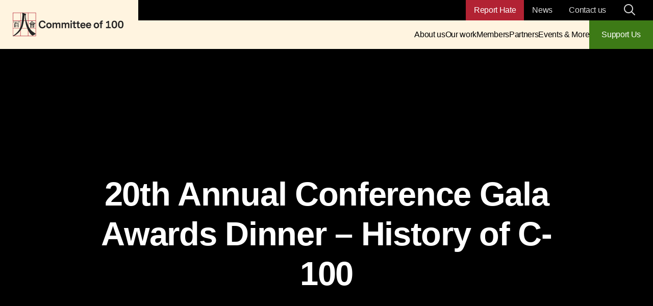

--- FILE ---
content_type: text/html; charset=UTF-8
request_url: http://www.committee100.org/events/20th-annual-conference-gala-awards-dinner-history-of-c-100/
body_size: 43642
content:
<!doctype html>
<html lang="en-US">
  <head>
    <meta charset="utf-8"><script type="text/javascript">(window.NREUM||(NREUM={})).init={privacy:{cookies_enabled:true},ajax:{deny_list:["bam.nr-data.net"]},feature_flags:["soft_nav"],distributed_tracing:{enabled:true}};(window.NREUM||(NREUM={})).loader_config={agentID:"718408888",accountID:"6859018",trustKey:"66686",xpid:"Ug4CWFZSABAHVVVQBwgBX1Y=",licenseKey:"NRJS-c56a08bf85c1b493546",applicationID:"714209692",browserID:"718408888"};;/*! For license information please see nr-loader-spa-1.308.0.min.js.LICENSE.txt */
(()=>{var e,t,r={384:(e,t,r)=>{"use strict";r.d(t,{NT:()=>a,US:()=>u,Zm:()=>o,bQ:()=>d,dV:()=>c,pV:()=>l});var n=r(6154),i=r(1863),s=r(1910);const a={beacon:"bam.nr-data.net",errorBeacon:"bam.nr-data.net"};function o(){return n.gm.NREUM||(n.gm.NREUM={}),void 0===n.gm.newrelic&&(n.gm.newrelic=n.gm.NREUM),n.gm.NREUM}function c(){let e=o();return e.o||(e.o={ST:n.gm.setTimeout,SI:n.gm.setImmediate||n.gm.setInterval,CT:n.gm.clearTimeout,XHR:n.gm.XMLHttpRequest,REQ:n.gm.Request,EV:n.gm.Event,PR:n.gm.Promise,MO:n.gm.MutationObserver,FETCH:n.gm.fetch,WS:n.gm.WebSocket},(0,s.i)(...Object.values(e.o))),e}function d(e,t){let r=o();r.initializedAgents??={},t.initializedAt={ms:(0,i.t)(),date:new Date},r.initializedAgents[e]=t}function u(e,t){o()[e]=t}function l(){return function(){let e=o();const t=e.info||{};e.info={beacon:a.beacon,errorBeacon:a.errorBeacon,...t}}(),function(){let e=o();const t=e.init||{};e.init={...t}}(),c(),function(){let e=o();const t=e.loader_config||{};e.loader_config={...t}}(),o()}},782:(e,t,r)=>{"use strict";r.d(t,{T:()=>n});const n=r(860).K7.pageViewTiming},860:(e,t,r)=>{"use strict";r.d(t,{$J:()=>u,K7:()=>c,P3:()=>d,XX:()=>i,Yy:()=>o,df:()=>s,qY:()=>n,v4:()=>a});const n="events",i="jserrors",s="browser/blobs",a="rum",o="browser/logs",c={ajax:"ajax",genericEvents:"generic_events",jserrors:i,logging:"logging",metrics:"metrics",pageAction:"page_action",pageViewEvent:"page_view_event",pageViewTiming:"page_view_timing",sessionReplay:"session_replay",sessionTrace:"session_trace",softNav:"soft_navigations",spa:"spa"},d={[c.pageViewEvent]:1,[c.pageViewTiming]:2,[c.metrics]:3,[c.jserrors]:4,[c.spa]:5,[c.ajax]:6,[c.sessionTrace]:7,[c.softNav]:8,[c.sessionReplay]:9,[c.logging]:10,[c.genericEvents]:11},u={[c.pageViewEvent]:a,[c.pageViewTiming]:n,[c.ajax]:n,[c.spa]:n,[c.softNav]:n,[c.metrics]:i,[c.jserrors]:i,[c.sessionTrace]:s,[c.sessionReplay]:s,[c.logging]:o,[c.genericEvents]:"ins"}},944:(e,t,r)=>{"use strict";r.d(t,{R:()=>i});var n=r(3241);function i(e,t){"function"==typeof console.debug&&(console.debug("New Relic Warning: https://github.com/newrelic/newrelic-browser-agent/blob/main/docs/warning-codes.md#".concat(e),t),(0,n.W)({agentIdentifier:null,drained:null,type:"data",name:"warn",feature:"warn",data:{code:e,secondary:t}}))}},993:(e,t,r)=>{"use strict";r.d(t,{A$:()=>s,ET:()=>a,TZ:()=>o,p_:()=>i});var n=r(860);const i={ERROR:"ERROR",WARN:"WARN",INFO:"INFO",DEBUG:"DEBUG",TRACE:"TRACE"},s={OFF:0,ERROR:1,WARN:2,INFO:3,DEBUG:4,TRACE:5},a="log",o=n.K7.logging},1541:(e,t,r)=>{"use strict";r.d(t,{U:()=>i,f:()=>n});const n={MFE:"MFE",BA:"BA"};function i(e,t){if(2!==t?.harvestEndpointVersion)return{};const r=t.agentRef.runtime.appMetadata.agents[0].entityGuid;return e?{"source.id":e.id,"source.name":e.name,"source.type":e.type,"parent.id":e.parent?.id||r,"parent.type":e.parent?.type||n.BA}:{"entity.guid":r,appId:t.agentRef.info.applicationID}}},1687:(e,t,r)=>{"use strict";r.d(t,{Ak:()=>d,Ze:()=>h,x3:()=>u});var n=r(3241),i=r(7836),s=r(3606),a=r(860),o=r(2646);const c={};function d(e,t){const r={staged:!1,priority:a.P3[t]||0};l(e),c[e].get(t)||c[e].set(t,r)}function u(e,t){e&&c[e]&&(c[e].get(t)&&c[e].delete(t),p(e,t,!1),c[e].size&&f(e))}function l(e){if(!e)throw new Error("agentIdentifier required");c[e]||(c[e]=new Map)}function h(e="",t="feature",r=!1){if(l(e),!e||!c[e].get(t)||r)return p(e,t);c[e].get(t).staged=!0,f(e)}function f(e){const t=Array.from(c[e]);t.every(([e,t])=>t.staged)&&(t.sort((e,t)=>e[1].priority-t[1].priority),t.forEach(([t])=>{c[e].delete(t),p(e,t)}))}function p(e,t,r=!0){const a=e?i.ee.get(e):i.ee,c=s.i.handlers;if(!a.aborted&&a.backlog&&c){if((0,n.W)({agentIdentifier:e,type:"lifecycle",name:"drain",feature:t}),r){const e=a.backlog[t],r=c[t];if(r){for(let t=0;e&&t<e.length;++t)g(e[t],r);Object.entries(r).forEach(([e,t])=>{Object.values(t||{}).forEach(t=>{t[0]?.on&&t[0]?.context()instanceof o.y&&t[0].on(e,t[1])})})}}a.isolatedBacklog||delete c[t],a.backlog[t]=null,a.emit("drain-"+t,[])}}function g(e,t){var r=e[1];Object.values(t[r]||{}).forEach(t=>{var r=e[0];if(t[0]===r){var n=t[1],i=e[3],s=e[2];n.apply(i,s)}})}},1738:(e,t,r)=>{"use strict";r.d(t,{U:()=>f,Y:()=>h});var n=r(3241),i=r(9908),s=r(1863),a=r(944),o=r(5701),c=r(3969),d=r(8362),u=r(860),l=r(4261);function h(e,t,r,s){const h=s||r;!h||h[e]&&h[e]!==d.d.prototype[e]||(h[e]=function(){(0,i.p)(c.xV,["API/"+e+"/called"],void 0,u.K7.metrics,r.ee),(0,n.W)({agentIdentifier:r.agentIdentifier,drained:!!o.B?.[r.agentIdentifier],type:"data",name:"api",feature:l.Pl+e,data:{}});try{return t.apply(this,arguments)}catch(e){(0,a.R)(23,e)}})}function f(e,t,r,n,a){const o=e.info;null===r?delete o.jsAttributes[t]:o.jsAttributes[t]=r,(a||null===r)&&(0,i.p)(l.Pl+n,[(0,s.t)(),t,r],void 0,"session",e.ee)}},1741:(e,t,r)=>{"use strict";r.d(t,{W:()=>s});var n=r(944),i=r(4261);class s{#e(e,...t){if(this[e]!==s.prototype[e])return this[e](...t);(0,n.R)(35,e)}addPageAction(e,t){return this.#e(i.hG,e,t)}register(e){return this.#e(i.eY,e)}recordCustomEvent(e,t){return this.#e(i.fF,e,t)}setPageViewName(e,t){return this.#e(i.Fw,e,t)}setCustomAttribute(e,t,r){return this.#e(i.cD,e,t,r)}noticeError(e,t){return this.#e(i.o5,e,t)}setUserId(e,t=!1){return this.#e(i.Dl,e,t)}setApplicationVersion(e){return this.#e(i.nb,e)}setErrorHandler(e){return this.#e(i.bt,e)}addRelease(e,t){return this.#e(i.k6,e,t)}log(e,t){return this.#e(i.$9,e,t)}start(){return this.#e(i.d3)}finished(e){return this.#e(i.BL,e)}recordReplay(){return this.#e(i.CH)}pauseReplay(){return this.#e(i.Tb)}addToTrace(e){return this.#e(i.U2,e)}setCurrentRouteName(e){return this.#e(i.PA,e)}interaction(e){return this.#e(i.dT,e)}wrapLogger(e,t,r){return this.#e(i.Wb,e,t,r)}measure(e,t){return this.#e(i.V1,e,t)}consent(e){return this.#e(i.Pv,e)}}},1863:(e,t,r)=>{"use strict";function n(){return Math.floor(performance.now())}r.d(t,{t:()=>n})},1910:(e,t,r)=>{"use strict";r.d(t,{i:()=>s});var n=r(944);const i=new Map;function s(...e){return e.every(e=>{if(i.has(e))return i.get(e);const t="function"==typeof e?e.toString():"",r=t.includes("[native code]"),s=t.includes("nrWrapper");return r||s||(0,n.R)(64,e?.name||t),i.set(e,r),r})}},2555:(e,t,r)=>{"use strict";r.d(t,{D:()=>o,f:()=>a});var n=r(384),i=r(8122);const s={beacon:n.NT.beacon,errorBeacon:n.NT.errorBeacon,licenseKey:void 0,applicationID:void 0,sa:void 0,queueTime:void 0,applicationTime:void 0,ttGuid:void 0,user:void 0,account:void 0,product:void 0,extra:void 0,jsAttributes:{},userAttributes:void 0,atts:void 0,transactionName:void 0,tNamePlain:void 0};function a(e){try{return!!e.licenseKey&&!!e.errorBeacon&&!!e.applicationID}catch(e){return!1}}const o=e=>(0,i.a)(e,s)},2614:(e,t,r)=>{"use strict";r.d(t,{BB:()=>a,H3:()=>n,g:()=>d,iL:()=>c,tS:()=>o,uh:()=>i,wk:()=>s});const n="NRBA",i="SESSION",s=144e5,a=18e5,o={STARTED:"session-started",PAUSE:"session-pause",RESET:"session-reset",RESUME:"session-resume",UPDATE:"session-update"},c={SAME_TAB:"same-tab",CROSS_TAB:"cross-tab"},d={OFF:0,FULL:1,ERROR:2}},2646:(e,t,r)=>{"use strict";r.d(t,{y:()=>n});class n{constructor(e){this.contextId=e}}},2843:(e,t,r)=>{"use strict";r.d(t,{G:()=>s,u:()=>i});var n=r(3878);function i(e,t=!1,r,i){(0,n.DD)("visibilitychange",function(){if(t)return void("hidden"===document.visibilityState&&e());e(document.visibilityState)},r,i)}function s(e,t,r){(0,n.sp)("pagehide",e,t,r)}},3241:(e,t,r)=>{"use strict";r.d(t,{W:()=>s});var n=r(6154);const i="newrelic";function s(e={}){try{n.gm.dispatchEvent(new CustomEvent(i,{detail:e}))}catch(e){}}},3304:(e,t,r)=>{"use strict";r.d(t,{A:()=>s});var n=r(7836);const i=()=>{const e=new WeakSet;return(t,r)=>{if("object"==typeof r&&null!==r){if(e.has(r))return;e.add(r)}return r}};function s(e){try{return JSON.stringify(e,i())??""}catch(e){try{n.ee.emit("internal-error",[e])}catch(e){}return""}}},3333:(e,t,r)=>{"use strict";r.d(t,{$v:()=>u,TZ:()=>n,Xh:()=>c,Zp:()=>i,kd:()=>d,mq:()=>o,nf:()=>a,qN:()=>s});const n=r(860).K7.genericEvents,i=["auxclick","click","copy","keydown","paste","scrollend"],s=["focus","blur"],a=4,o=1e3,c=2e3,d=["PageAction","UserAction","BrowserPerformance"],u={RESOURCES:"experimental.resources",REGISTER:"register"}},3434:(e,t,r)=>{"use strict";r.d(t,{Jt:()=>s,YM:()=>d});var n=r(7836),i=r(5607);const s="nr@original:".concat(i.W),a=50;var o=Object.prototype.hasOwnProperty,c=!1;function d(e,t){return e||(e=n.ee),r.inPlace=function(e,t,n,i,s){n||(n="");const a="-"===n.charAt(0);for(let o=0;o<t.length;o++){const c=t[o],d=e[c];l(d)||(e[c]=r(d,a?c+n:n,i,c,s))}},r.flag=s,r;function r(t,r,n,c,d){return l(t)?t:(r||(r=""),nrWrapper[s]=t,function(e,t,r){if(Object.defineProperty&&Object.keys)try{return Object.keys(e).forEach(function(r){Object.defineProperty(t,r,{get:function(){return e[r]},set:function(t){return e[r]=t,t}})}),t}catch(e){u([e],r)}for(var n in e)o.call(e,n)&&(t[n]=e[n])}(t,nrWrapper,e),nrWrapper);function nrWrapper(){var s,o,l,h;let f;try{o=this,s=[...arguments],l="function"==typeof n?n(s,o):n||{}}catch(t){u([t,"",[s,o,c],l],e)}i(r+"start",[s,o,c],l,d);const p=performance.now();let g;try{return h=t.apply(o,s),g=performance.now(),h}catch(e){throw g=performance.now(),i(r+"err",[s,o,e],l,d),f=e,f}finally{const e=g-p,t={start:p,end:g,duration:e,isLongTask:e>=a,methodName:c,thrownError:f};t.isLongTask&&i("long-task",[t,o],l,d),i(r+"end",[s,o,h],l,d)}}}function i(r,n,i,s){if(!c||t){var a=c;c=!0;try{e.emit(r,n,i,t,s)}catch(t){u([t,r,n,i],e)}c=a}}}function u(e,t){t||(t=n.ee);try{t.emit("internal-error",e)}catch(e){}}function l(e){return!(e&&"function"==typeof e&&e.apply&&!e[s])}},3606:(e,t,r)=>{"use strict";r.d(t,{i:()=>s});var n=r(9908);s.on=a;var i=s.handlers={};function s(e,t,r,s){a(s||n.d,i,e,t,r)}function a(e,t,r,i,s){s||(s="feature"),e||(e=n.d);var a=t[s]=t[s]||{};(a[r]=a[r]||[]).push([e,i])}},3738:(e,t,r)=>{"use strict";r.d(t,{He:()=>i,Kp:()=>o,Lc:()=>d,Rz:()=>u,TZ:()=>n,bD:()=>s,d3:()=>a,jx:()=>l,sl:()=>h,uP:()=>c});const n=r(860).K7.sessionTrace,i="bstResource",s="resource",a="-start",o="-end",c="fn"+a,d="fn"+o,u="pushState",l=1e3,h=3e4},3785:(e,t,r)=>{"use strict";r.d(t,{R:()=>c,b:()=>d});var n=r(9908),i=r(1863),s=r(860),a=r(3969),o=r(993);function c(e,t,r={},c=o.p_.INFO,d=!0,u,l=(0,i.t)()){(0,n.p)(a.xV,["API/logging/".concat(c.toLowerCase(),"/called")],void 0,s.K7.metrics,e),(0,n.p)(o.ET,[l,t,r,c,d,u],void 0,s.K7.logging,e)}function d(e){return"string"==typeof e&&Object.values(o.p_).some(t=>t===e.toUpperCase().trim())}},3878:(e,t,r)=>{"use strict";function n(e,t){return{capture:e,passive:!1,signal:t}}function i(e,t,r=!1,i){window.addEventListener(e,t,n(r,i))}function s(e,t,r=!1,i){document.addEventListener(e,t,n(r,i))}r.d(t,{DD:()=>s,jT:()=>n,sp:()=>i})},3962:(e,t,r)=>{"use strict";r.d(t,{AM:()=>a,O2:()=>l,OV:()=>s,Qu:()=>h,TZ:()=>c,ih:()=>f,pP:()=>o,t1:()=>u,tC:()=>i,wD:()=>d});var n=r(860);const i=["click","keydown","submit"],s="popstate",a="api",o="initialPageLoad",c=n.K7.softNav,d=5e3,u=500,l={INITIAL_PAGE_LOAD:"",ROUTE_CHANGE:1,UNSPECIFIED:2},h={INTERACTION:1,AJAX:2,CUSTOM_END:3,CUSTOM_TRACER:4},f={IP:"in progress",PF:"pending finish",FIN:"finished",CAN:"cancelled"}},3969:(e,t,r)=>{"use strict";r.d(t,{TZ:()=>n,XG:()=>o,rs:()=>i,xV:()=>a,z_:()=>s});const n=r(860).K7.metrics,i="sm",s="cm",a="storeSupportabilityMetrics",o="storeEventMetrics"},4234:(e,t,r)=>{"use strict";r.d(t,{W:()=>s});var n=r(7836),i=r(1687);class s{constructor(e,t){this.agentIdentifier=e,this.ee=n.ee.get(e),this.featureName=t,this.blocked=!1}deregisterDrain(){(0,i.x3)(this.agentIdentifier,this.featureName)}}},4261:(e,t,r)=>{"use strict";r.d(t,{$9:()=>u,BL:()=>c,CH:()=>p,Dl:()=>R,Fw:()=>w,PA:()=>v,Pl:()=>n,Pv:()=>A,Tb:()=>h,U2:()=>a,V1:()=>E,Wb:()=>T,bt:()=>y,cD:()=>b,d3:()=>x,dT:()=>d,eY:()=>g,fF:()=>f,hG:()=>s,hw:()=>i,k6:()=>o,nb:()=>m,o5:()=>l});const n="api-",i=n+"ixn-",s="addPageAction",a="addToTrace",o="addRelease",c="finished",d="interaction",u="log",l="noticeError",h="pauseReplay",f="recordCustomEvent",p="recordReplay",g="register",m="setApplicationVersion",v="setCurrentRouteName",b="setCustomAttribute",y="setErrorHandler",w="setPageViewName",R="setUserId",x="start",T="wrapLogger",E="measure",A="consent"},5205:(e,t,r)=>{"use strict";r.d(t,{j:()=>S});var n=r(384),i=r(1741);var s=r(2555),a=r(3333);const o=e=>{if(!e||"string"!=typeof e)return!1;try{document.createDocumentFragment().querySelector(e)}catch{return!1}return!0};var c=r(2614),d=r(944),u=r(8122);const l="[data-nr-mask]",h=e=>(0,u.a)(e,(()=>{const e={feature_flags:[],experimental:{allow_registered_children:!1,resources:!1},mask_selector:"*",block_selector:"[data-nr-block]",mask_input_options:{color:!1,date:!1,"datetime-local":!1,email:!1,month:!1,number:!1,range:!1,search:!1,tel:!1,text:!1,time:!1,url:!1,week:!1,textarea:!1,select:!1,password:!0}};return{ajax:{deny_list:void 0,block_internal:!0,enabled:!0,autoStart:!0},api:{get allow_registered_children(){return e.feature_flags.includes(a.$v.REGISTER)||e.experimental.allow_registered_children},set allow_registered_children(t){e.experimental.allow_registered_children=t},duplicate_registered_data:!1},browser_consent_mode:{enabled:!1},distributed_tracing:{enabled:void 0,exclude_newrelic_header:void 0,cors_use_newrelic_header:void 0,cors_use_tracecontext_headers:void 0,allowed_origins:void 0},get feature_flags(){return e.feature_flags},set feature_flags(t){e.feature_flags=t},generic_events:{enabled:!0,autoStart:!0},harvest:{interval:30},jserrors:{enabled:!0,autoStart:!0},logging:{enabled:!0,autoStart:!0},metrics:{enabled:!0,autoStart:!0},obfuscate:void 0,page_action:{enabled:!0},page_view_event:{enabled:!0,autoStart:!0},page_view_timing:{enabled:!0,autoStart:!0},performance:{capture_marks:!1,capture_measures:!1,capture_detail:!0,resources:{get enabled(){return e.feature_flags.includes(a.$v.RESOURCES)||e.experimental.resources},set enabled(t){e.experimental.resources=t},asset_types:[],first_party_domains:[],ignore_newrelic:!0}},privacy:{cookies_enabled:!0},proxy:{assets:void 0,beacon:void 0},session:{expiresMs:c.wk,inactiveMs:c.BB},session_replay:{autoStart:!0,enabled:!1,preload:!1,sampling_rate:10,error_sampling_rate:100,collect_fonts:!1,inline_images:!1,fix_stylesheets:!0,mask_all_inputs:!0,get mask_text_selector(){return e.mask_selector},set mask_text_selector(t){o(t)?e.mask_selector="".concat(t,",").concat(l):""===t||null===t?e.mask_selector=l:(0,d.R)(5,t)},get block_class(){return"nr-block"},get ignore_class(){return"nr-ignore"},get mask_text_class(){return"nr-mask"},get block_selector(){return e.block_selector},set block_selector(t){o(t)?e.block_selector+=",".concat(t):""!==t&&(0,d.R)(6,t)},get mask_input_options(){return e.mask_input_options},set mask_input_options(t){t&&"object"==typeof t?e.mask_input_options={...t,password:!0}:(0,d.R)(7,t)}},session_trace:{enabled:!0,autoStart:!0},soft_navigations:{enabled:!0,autoStart:!0},spa:{enabled:!0,autoStart:!0},ssl:void 0,user_actions:{enabled:!0,elementAttributes:["id","className","tagName","type"]}}})());var f=r(6154),p=r(9324);let g=0;const m={buildEnv:p.F3,distMethod:p.Xs,version:p.xv,originTime:f.WN},v={consented:!1},b={appMetadata:{},get consented(){return this.session?.state?.consent||v.consented},set consented(e){v.consented=e},customTransaction:void 0,denyList:void 0,disabled:!1,harvester:void 0,isolatedBacklog:!1,isRecording:!1,loaderType:void 0,maxBytes:3e4,obfuscator:void 0,onerror:void 0,ptid:void 0,releaseIds:{},session:void 0,timeKeeper:void 0,registeredEntities:[],jsAttributesMetadata:{bytes:0},get harvestCount(){return++g}},y=e=>{const t=(0,u.a)(e,b),r=Object.keys(m).reduce((e,t)=>(e[t]={value:m[t],writable:!1,configurable:!0,enumerable:!0},e),{});return Object.defineProperties(t,r)};var w=r(5701);const R=e=>{const t=e.startsWith("http");e+="/",r.p=t?e:"https://"+e};var x=r(7836),T=r(3241);const E={accountID:void 0,trustKey:void 0,agentID:void 0,licenseKey:void 0,applicationID:void 0,xpid:void 0},A=e=>(0,u.a)(e,E),_=new Set;function S(e,t={},r,a){let{init:o,info:c,loader_config:d,runtime:u={},exposed:l=!0}=t;if(!c){const e=(0,n.pV)();o=e.init,c=e.info,d=e.loader_config}e.init=h(o||{}),e.loader_config=A(d||{}),c.jsAttributes??={},f.bv&&(c.jsAttributes.isWorker=!0),e.info=(0,s.D)(c);const p=e.init,g=[c.beacon,c.errorBeacon];_.has(e.agentIdentifier)||(p.proxy.assets&&(R(p.proxy.assets),g.push(p.proxy.assets)),p.proxy.beacon&&g.push(p.proxy.beacon),e.beacons=[...g],function(e){const t=(0,n.pV)();Object.getOwnPropertyNames(i.W.prototype).forEach(r=>{const n=i.W.prototype[r];if("function"!=typeof n||"constructor"===n)return;let s=t[r];e[r]&&!1!==e.exposed&&"micro-agent"!==e.runtime?.loaderType&&(t[r]=(...t)=>{const n=e[r](...t);return s?s(...t):n})})}(e),(0,n.US)("activatedFeatures",w.B)),u.denyList=[...p.ajax.deny_list||[],...p.ajax.block_internal?g:[]],u.ptid=e.agentIdentifier,u.loaderType=r,e.runtime=y(u),_.has(e.agentIdentifier)||(e.ee=x.ee.get(e.agentIdentifier),e.exposed=l,(0,T.W)({agentIdentifier:e.agentIdentifier,drained:!!w.B?.[e.agentIdentifier],type:"lifecycle",name:"initialize",feature:void 0,data:e.config})),_.add(e.agentIdentifier)}},5270:(e,t,r)=>{"use strict";r.d(t,{Aw:()=>a,SR:()=>s,rF:()=>o});var n=r(384),i=r(7767);function s(e){return!!(0,n.dV)().o.MO&&(0,i.V)(e)&&!0===e?.session_trace.enabled}function a(e){return!0===e?.session_replay.preload&&s(e)}function o(e,t){try{if("string"==typeof t?.type){if("password"===t.type.toLowerCase())return"*".repeat(e?.length||0);if(void 0!==t?.dataset?.nrUnmask||t?.classList?.contains("nr-unmask"))return e}}catch(e){}return"string"==typeof e?e.replace(/[\S]/g,"*"):"*".repeat(e?.length||0)}},5289:(e,t,r)=>{"use strict";r.d(t,{GG:()=>a,Qr:()=>c,sB:()=>o});var n=r(3878),i=r(6389);function s(){return"undefined"==typeof document||"complete"===document.readyState}function a(e,t){if(s())return e();const r=(0,i.J)(e),a=setInterval(()=>{s()&&(clearInterval(a),r())},500);(0,n.sp)("load",r,t)}function o(e){if(s())return e();(0,n.DD)("DOMContentLoaded",e)}function c(e){if(s())return e();(0,n.sp)("popstate",e)}},5607:(e,t,r)=>{"use strict";r.d(t,{W:()=>n});const n=(0,r(9566).bz)()},5701:(e,t,r)=>{"use strict";r.d(t,{B:()=>s,t:()=>a});var n=r(3241);const i=new Set,s={};function a(e,t){const r=t.agentIdentifier;s[r]??={},e&&"object"==typeof e&&(i.has(r)||(t.ee.emit("rumresp",[e]),s[r]=e,i.add(r),(0,n.W)({agentIdentifier:r,loaded:!0,drained:!0,type:"lifecycle",name:"load",feature:void 0,data:e})))}},6154:(e,t,r)=>{"use strict";r.d(t,{OF:()=>d,RI:()=>i,WN:()=>h,bv:()=>s,eN:()=>f,gm:()=>a,lR:()=>l,m:()=>c,mw:()=>o,sb:()=>u});var n=r(1863);const i="undefined"!=typeof window&&!!window.document,s="undefined"!=typeof WorkerGlobalScope&&("undefined"!=typeof self&&self instanceof WorkerGlobalScope&&self.navigator instanceof WorkerNavigator||"undefined"!=typeof globalThis&&globalThis instanceof WorkerGlobalScope&&globalThis.navigator instanceof WorkerNavigator),a=i?window:"undefined"!=typeof WorkerGlobalScope&&("undefined"!=typeof self&&self instanceof WorkerGlobalScope&&self||"undefined"!=typeof globalThis&&globalThis instanceof WorkerGlobalScope&&globalThis),o=Boolean("hidden"===a?.document?.visibilityState),c=""+a?.location,d=/iPad|iPhone|iPod/.test(a.navigator?.userAgent),u=d&&"undefined"==typeof SharedWorker,l=(()=>{const e=a.navigator?.userAgent?.match(/Firefox[/\s](\d+\.\d+)/);return Array.isArray(e)&&e.length>=2?+e[1]:0})(),h=Date.now()-(0,n.t)(),f=()=>"undefined"!=typeof PerformanceNavigationTiming&&a?.performance?.getEntriesByType("navigation")?.[0]?.responseStart},6344:(e,t,r)=>{"use strict";r.d(t,{BB:()=>u,Qb:()=>l,TZ:()=>i,Ug:()=>a,Vh:()=>s,_s:()=>o,bc:()=>d,yP:()=>c});var n=r(2614);const i=r(860).K7.sessionReplay,s="errorDuringReplay",a=.12,o={DomContentLoaded:0,Load:1,FullSnapshot:2,IncrementalSnapshot:3,Meta:4,Custom:5},c={[n.g.ERROR]:15e3,[n.g.FULL]:3e5,[n.g.OFF]:0},d={RESET:{message:"Session was reset",sm:"Reset"},IMPORT:{message:"Recorder failed to import",sm:"Import"},TOO_MANY:{message:"429: Too Many Requests",sm:"Too-Many"},TOO_BIG:{message:"Payload was too large",sm:"Too-Big"},CROSS_TAB:{message:"Session Entity was set to OFF on another tab",sm:"Cross-Tab"},ENTITLEMENTS:{message:"Session Replay is not allowed and will not be started",sm:"Entitlement"}},u=5e3,l={API:"api",RESUME:"resume",SWITCH_TO_FULL:"switchToFull",INITIALIZE:"initialize",PRELOAD:"preload"}},6389:(e,t,r)=>{"use strict";function n(e,t=500,r={}){const n=r?.leading||!1;let i;return(...r)=>{n&&void 0===i&&(e.apply(this,r),i=setTimeout(()=>{i=clearTimeout(i)},t)),n||(clearTimeout(i),i=setTimeout(()=>{e.apply(this,r)},t))}}function i(e){let t=!1;return(...r)=>{t||(t=!0,e.apply(this,r))}}r.d(t,{J:()=>i,s:()=>n})},6630:(e,t,r)=>{"use strict";r.d(t,{T:()=>n});const n=r(860).K7.pageViewEvent},6774:(e,t,r)=>{"use strict";r.d(t,{T:()=>n});const n=r(860).K7.jserrors},7295:(e,t,r)=>{"use strict";r.d(t,{Xv:()=>a,gX:()=>i,iW:()=>s});var n=[];function i(e){if(!e||s(e))return!1;if(0===n.length)return!0;if("*"===n[0].hostname)return!1;for(var t=0;t<n.length;t++){var r=n[t];if(r.hostname.test(e.hostname)&&r.pathname.test(e.pathname))return!1}return!0}function s(e){return void 0===e.hostname}function a(e){if(n=[],e&&e.length)for(var t=0;t<e.length;t++){let r=e[t];if(!r)continue;if("*"===r)return void(n=[{hostname:"*"}]);0===r.indexOf("http://")?r=r.substring(7):0===r.indexOf("https://")&&(r=r.substring(8));const i=r.indexOf("/");let s,a;i>0?(s=r.substring(0,i),a=r.substring(i)):(s=r,a="*");let[c]=s.split(":");n.push({hostname:o(c),pathname:o(a,!0)})}}function o(e,t=!1){const r=e.replace(/[.+?^${}()|[\]\\]/g,e=>"\\"+e).replace(/\*/g,".*?");return new RegExp((t?"^":"")+r+"$")}},7485:(e,t,r)=>{"use strict";r.d(t,{D:()=>i});var n=r(6154);function i(e){if(0===(e||"").indexOf("data:"))return{protocol:"data"};try{const t=new URL(e,location.href),r={port:t.port,hostname:t.hostname,pathname:t.pathname,search:t.search,protocol:t.protocol.slice(0,t.protocol.indexOf(":")),sameOrigin:t.protocol===n.gm?.location?.protocol&&t.host===n.gm?.location?.host};return r.port&&""!==r.port||("http:"===t.protocol&&(r.port="80"),"https:"===t.protocol&&(r.port="443")),r.pathname&&""!==r.pathname?r.pathname.startsWith("/")||(r.pathname="/".concat(r.pathname)):r.pathname="/",r}catch(e){return{}}}},7699:(e,t,r)=>{"use strict";r.d(t,{It:()=>s,KC:()=>o,No:()=>i,qh:()=>a});var n=r(860);const i=16e3,s=1e6,a="SESSION_ERROR",o={[n.K7.logging]:!0,[n.K7.genericEvents]:!1,[n.K7.jserrors]:!1,[n.K7.ajax]:!1}},7767:(e,t,r)=>{"use strict";r.d(t,{V:()=>i});var n=r(6154);const i=e=>n.RI&&!0===e?.privacy.cookies_enabled},7836:(e,t,r)=>{"use strict";r.d(t,{P:()=>o,ee:()=>c});var n=r(384),i=r(8990),s=r(2646),a=r(5607);const o="nr@context:".concat(a.W),c=function e(t,r){var n={},a={},u={},l=!1;try{l=16===r.length&&d.initializedAgents?.[r]?.runtime.isolatedBacklog}catch(e){}var h={on:p,addEventListener:p,removeEventListener:function(e,t){var r=n[e];if(!r)return;for(var i=0;i<r.length;i++)r[i]===t&&r.splice(i,1)},emit:function(e,r,n,i,s){!1!==s&&(s=!0);if(c.aborted&&!i)return;t&&s&&t.emit(e,r,n);var o=f(n);g(e).forEach(e=>{e.apply(o,r)});var d=v()[a[e]];d&&d.push([h,e,r,o]);return o},get:m,listeners:g,context:f,buffer:function(e,t){const r=v();if(t=t||"feature",h.aborted)return;Object.entries(e||{}).forEach(([e,n])=>{a[n]=t,t in r||(r[t]=[])})},abort:function(){h._aborted=!0,Object.keys(h.backlog).forEach(e=>{delete h.backlog[e]})},isBuffering:function(e){return!!v()[a[e]]},debugId:r,backlog:l?{}:t&&"object"==typeof t.backlog?t.backlog:{},isolatedBacklog:l};return Object.defineProperty(h,"aborted",{get:()=>{let e=h._aborted||!1;return e||(t&&(e=t.aborted),e)}}),h;function f(e){return e&&e instanceof s.y?e:e?(0,i.I)(e,o,()=>new s.y(o)):new s.y(o)}function p(e,t){n[e]=g(e).concat(t)}function g(e){return n[e]||[]}function m(t){return u[t]=u[t]||e(h,t)}function v(){return h.backlog}}(void 0,"globalEE"),d=(0,n.Zm)();d.ee||(d.ee=c)},8122:(e,t,r)=>{"use strict";r.d(t,{a:()=>i});var n=r(944);function i(e,t){try{if(!e||"object"!=typeof e)return(0,n.R)(3);if(!t||"object"!=typeof t)return(0,n.R)(4);const r=Object.create(Object.getPrototypeOf(t),Object.getOwnPropertyDescriptors(t)),s=0===Object.keys(r).length?e:r;for(let a in s)if(void 0!==e[a])try{if(null===e[a]){r[a]=null;continue}Array.isArray(e[a])&&Array.isArray(t[a])?r[a]=Array.from(new Set([...e[a],...t[a]])):"object"==typeof e[a]&&"object"==typeof t[a]?r[a]=i(e[a],t[a]):r[a]=e[a]}catch(e){r[a]||(0,n.R)(1,e)}return r}catch(e){(0,n.R)(2,e)}}},8139:(e,t,r)=>{"use strict";r.d(t,{u:()=>h});var n=r(7836),i=r(3434),s=r(8990),a=r(6154);const o={},c=a.gm.XMLHttpRequest,d="addEventListener",u="removeEventListener",l="nr@wrapped:".concat(n.P);function h(e){var t=function(e){return(e||n.ee).get("events")}(e);if(o[t.debugId]++)return t;o[t.debugId]=1;var r=(0,i.YM)(t,!0);function h(e){r.inPlace(e,[d,u],"-",p)}function p(e,t){return e[1]}return"getPrototypeOf"in Object&&(a.RI&&f(document,h),c&&f(c.prototype,h),f(a.gm,h)),t.on(d+"-start",function(e,t){var n=e[1];if(null!==n&&("function"==typeof n||"object"==typeof n)&&"newrelic"!==e[0]){var i=(0,s.I)(n,l,function(){var e={object:function(){if("function"!=typeof n.handleEvent)return;return n.handleEvent.apply(n,arguments)},function:n}[typeof n];return e?r(e,"fn-",null,e.name||"anonymous"):n});this.wrapped=e[1]=i}}),t.on(u+"-start",function(e){e[1]=this.wrapped||e[1]}),t}function f(e,t,...r){let n=e;for(;"object"==typeof n&&!Object.prototype.hasOwnProperty.call(n,d);)n=Object.getPrototypeOf(n);n&&t(n,...r)}},8362:(e,t,r)=>{"use strict";r.d(t,{d:()=>s});var n=r(9566),i=r(1741);class s extends i.W{agentIdentifier=(0,n.LA)(16)}},8374:(e,t,r)=>{r.nc=(()=>{try{return document?.currentScript?.nonce}catch(e){}return""})()},8990:(e,t,r)=>{"use strict";r.d(t,{I:()=>i});var n=Object.prototype.hasOwnProperty;function i(e,t,r){if(n.call(e,t))return e[t];var i=r();if(Object.defineProperty&&Object.keys)try{return Object.defineProperty(e,t,{value:i,writable:!0,enumerable:!1}),i}catch(e){}return e[t]=i,i}},9119:(e,t,r)=>{"use strict";r.d(t,{L:()=>s});var n=/([^?#]*)[^#]*(#[^?]*|$).*/,i=/([^?#]*)().*/;function s(e,t){return e?e.replace(t?n:i,"$1$2"):e}},9300:(e,t,r)=>{"use strict";r.d(t,{T:()=>n});const n=r(860).K7.ajax},9324:(e,t,r)=>{"use strict";r.d(t,{AJ:()=>a,F3:()=>i,Xs:()=>s,Yq:()=>o,xv:()=>n});const n="1.308.0",i="PROD",s="CDN",a="@newrelic/rrweb",o="1.0.1"},9566:(e,t,r)=>{"use strict";r.d(t,{LA:()=>o,ZF:()=>c,bz:()=>a,el:()=>d});var n=r(6154);const i="xxxxxxxx-xxxx-4xxx-yxxx-xxxxxxxxxxxx";function s(e,t){return e?15&e[t]:16*Math.random()|0}function a(){const e=n.gm?.crypto||n.gm?.msCrypto;let t,r=0;return e&&e.getRandomValues&&(t=e.getRandomValues(new Uint8Array(30))),i.split("").map(e=>"x"===e?s(t,r++).toString(16):"y"===e?(3&s()|8).toString(16):e).join("")}function o(e){const t=n.gm?.crypto||n.gm?.msCrypto;let r,i=0;t&&t.getRandomValues&&(r=t.getRandomValues(new Uint8Array(e)));const a=[];for(var o=0;o<e;o++)a.push(s(r,i++).toString(16));return a.join("")}function c(){return o(16)}function d(){return o(32)}},9908:(e,t,r)=>{"use strict";r.d(t,{d:()=>n,p:()=>i});var n=r(7836).ee.get("handle");function i(e,t,r,i,s){s?(s.buffer([e],i),s.emit(e,t,r)):(n.buffer([e],i),n.emit(e,t,r))}}},n={};function i(e){var t=n[e];if(void 0!==t)return t.exports;var s=n[e]={exports:{}};return r[e](s,s.exports,i),s.exports}i.m=r,i.d=(e,t)=>{for(var r in t)i.o(t,r)&&!i.o(e,r)&&Object.defineProperty(e,r,{enumerable:!0,get:t[r]})},i.f={},i.e=e=>Promise.all(Object.keys(i.f).reduce((t,r)=>(i.f[r](e,t),t),[])),i.u=e=>({212:"nr-spa-compressor",249:"nr-spa-recorder",478:"nr-spa"}[e]+"-1.308.0.min.js"),i.o=(e,t)=>Object.prototype.hasOwnProperty.call(e,t),e={},t="NRBA-1.308.0.PROD:",i.l=(r,n,s,a)=>{if(e[r])e[r].push(n);else{var o,c;if(void 0!==s)for(var d=document.getElementsByTagName("script"),u=0;u<d.length;u++){var l=d[u];if(l.getAttribute("src")==r||l.getAttribute("data-webpack")==t+s){o=l;break}}if(!o){c=!0;var h={478:"sha512-RSfSVnmHk59T/uIPbdSE0LPeqcEdF4/+XhfJdBuccH5rYMOEZDhFdtnh6X6nJk7hGpzHd9Ujhsy7lZEz/ORYCQ==",249:"sha512-ehJXhmntm85NSqW4MkhfQqmeKFulra3klDyY0OPDUE+sQ3GokHlPh1pmAzuNy//3j4ac6lzIbmXLvGQBMYmrkg==",212:"sha512-B9h4CR46ndKRgMBcK+j67uSR2RCnJfGefU+A7FrgR/k42ovXy5x/MAVFiSvFxuVeEk/pNLgvYGMp1cBSK/G6Fg=="};(o=document.createElement("script")).charset="utf-8",i.nc&&o.setAttribute("nonce",i.nc),o.setAttribute("data-webpack",t+s),o.src=r,0!==o.src.indexOf(window.location.origin+"/")&&(o.crossOrigin="anonymous"),h[a]&&(o.integrity=h[a])}e[r]=[n];var f=(t,n)=>{o.onerror=o.onload=null,clearTimeout(p);var i=e[r];if(delete e[r],o.parentNode&&o.parentNode.removeChild(o),i&&i.forEach(e=>e(n)),t)return t(n)},p=setTimeout(f.bind(null,void 0,{type:"timeout",target:o}),12e4);o.onerror=f.bind(null,o.onerror),o.onload=f.bind(null,o.onload),c&&document.head.appendChild(o)}},i.r=e=>{"undefined"!=typeof Symbol&&Symbol.toStringTag&&Object.defineProperty(e,Symbol.toStringTag,{value:"Module"}),Object.defineProperty(e,"__esModule",{value:!0})},i.p="https://js-agent.newrelic.com/",(()=>{var e={38:0,788:0};i.f.j=(t,r)=>{var n=i.o(e,t)?e[t]:void 0;if(0!==n)if(n)r.push(n[2]);else{var s=new Promise((r,i)=>n=e[t]=[r,i]);r.push(n[2]=s);var a=i.p+i.u(t),o=new Error;i.l(a,r=>{if(i.o(e,t)&&(0!==(n=e[t])&&(e[t]=void 0),n)){var s=r&&("load"===r.type?"missing":r.type),a=r&&r.target&&r.target.src;o.message="Loading chunk "+t+" failed: ("+s+": "+a+")",o.name="ChunkLoadError",o.type=s,o.request=a,n[1](o)}},"chunk-"+t,t)}};var t=(t,r)=>{var n,s,[a,o,c]=r,d=0;if(a.some(t=>0!==e[t])){for(n in o)i.o(o,n)&&(i.m[n]=o[n]);if(c)c(i)}for(t&&t(r);d<a.length;d++)s=a[d],i.o(e,s)&&e[s]&&e[s][0](),e[s]=0},r=self["webpackChunk:NRBA-1.308.0.PROD"]=self["webpackChunk:NRBA-1.308.0.PROD"]||[];r.forEach(t.bind(null,0)),r.push=t.bind(null,r.push.bind(r))})(),(()=>{"use strict";i(8374);var e=i(8362),t=i(860);const r=Object.values(t.K7);var n=i(5205);var s=i(9908),a=i(1863),o=i(4261),c=i(1738);var d=i(1687),u=i(4234),l=i(5289),h=i(6154),f=i(944),p=i(5270),g=i(7767),m=i(6389),v=i(7699);class b extends u.W{constructor(e,t){super(e.agentIdentifier,t),this.agentRef=e,this.abortHandler=void 0,this.featAggregate=void 0,this.loadedSuccessfully=void 0,this.onAggregateImported=new Promise(e=>{this.loadedSuccessfully=e}),this.deferred=Promise.resolve(),!1===e.init[this.featureName].autoStart?this.deferred=new Promise((t,r)=>{this.ee.on("manual-start-all",(0,m.J)(()=>{(0,d.Ak)(e.agentIdentifier,this.featureName),t()}))}):(0,d.Ak)(e.agentIdentifier,t)}importAggregator(e,t,r={}){if(this.featAggregate)return;const n=async()=>{let n;await this.deferred;try{if((0,g.V)(e.init)){const{setupAgentSession:t}=await i.e(478).then(i.bind(i,8766));n=t(e)}}catch(e){(0,f.R)(20,e),this.ee.emit("internal-error",[e]),(0,s.p)(v.qh,[e],void 0,this.featureName,this.ee)}try{if(!this.#t(this.featureName,n,e.init))return(0,d.Ze)(this.agentIdentifier,this.featureName),void this.loadedSuccessfully(!1);const{Aggregate:i}=await t();this.featAggregate=new i(e,r),e.runtime.harvester.initializedAggregates.push(this.featAggregate),this.loadedSuccessfully(!0)}catch(e){(0,f.R)(34,e),this.abortHandler?.(),(0,d.Ze)(this.agentIdentifier,this.featureName,!0),this.loadedSuccessfully(!1),this.ee&&this.ee.abort()}};h.RI?(0,l.GG)(()=>n(),!0):n()}#t(e,r,n){if(this.blocked)return!1;switch(e){case t.K7.sessionReplay:return(0,p.SR)(n)&&!!r;case t.K7.sessionTrace:return!!r;default:return!0}}}var y=i(6630),w=i(2614),R=i(3241);class x extends b{static featureName=y.T;constructor(e){var t;super(e,y.T),this.setupInspectionEvents(e.agentIdentifier),t=e,(0,c.Y)(o.Fw,function(e,r){"string"==typeof e&&("/"!==e.charAt(0)&&(e="/"+e),t.runtime.customTransaction=(r||"http://custom.transaction")+e,(0,s.p)(o.Pl+o.Fw,[(0,a.t)()],void 0,void 0,t.ee))},t),this.importAggregator(e,()=>i.e(478).then(i.bind(i,2467)))}setupInspectionEvents(e){const t=(t,r)=>{t&&(0,R.W)({agentIdentifier:e,timeStamp:t.timeStamp,loaded:"complete"===t.target.readyState,type:"window",name:r,data:t.target.location+""})};(0,l.sB)(e=>{t(e,"DOMContentLoaded")}),(0,l.GG)(e=>{t(e,"load")}),(0,l.Qr)(e=>{t(e,"navigate")}),this.ee.on(w.tS.UPDATE,(t,r)=>{(0,R.W)({agentIdentifier:e,type:"lifecycle",name:"session",data:r})})}}var T=i(384);class E extends e.d{constructor(e){var t;(super(),h.gm)?(this.features={},(0,T.bQ)(this.agentIdentifier,this),this.desiredFeatures=new Set(e.features||[]),this.desiredFeatures.add(x),(0,n.j)(this,e,e.loaderType||"agent"),t=this,(0,c.Y)(o.cD,function(e,r,n=!1){if("string"==typeof e){if(["string","number","boolean"].includes(typeof r)||null===r)return(0,c.U)(t,e,r,o.cD,n);(0,f.R)(40,typeof r)}else(0,f.R)(39,typeof e)},t),function(e){(0,c.Y)(o.Dl,function(t,r=!1){if("string"!=typeof t&&null!==t)return void(0,f.R)(41,typeof t);const n=e.info.jsAttributes["enduser.id"];r&&null!=n&&n!==t?(0,s.p)(o.Pl+"setUserIdAndResetSession",[t],void 0,"session",e.ee):(0,c.U)(e,"enduser.id",t,o.Dl,!0)},e)}(this),function(e){(0,c.Y)(o.nb,function(t){if("string"==typeof t||null===t)return(0,c.U)(e,"application.version",t,o.nb,!1);(0,f.R)(42,typeof t)},e)}(this),function(e){(0,c.Y)(o.d3,function(){e.ee.emit("manual-start-all")},e)}(this),function(e){(0,c.Y)(o.Pv,function(t=!0){if("boolean"==typeof t){if((0,s.p)(o.Pl+o.Pv,[t],void 0,"session",e.ee),e.runtime.consented=t,t){const t=e.features.page_view_event;t.onAggregateImported.then(e=>{const r=t.featAggregate;e&&!r.sentRum&&r.sendRum()})}}else(0,f.R)(65,typeof t)},e)}(this),this.run()):(0,f.R)(21)}get config(){return{info:this.info,init:this.init,loader_config:this.loader_config,runtime:this.runtime}}get api(){return this}run(){try{const e=function(e){const t={};return r.forEach(r=>{t[r]=!!e[r]?.enabled}),t}(this.init),n=[...this.desiredFeatures];n.sort((e,r)=>t.P3[e.featureName]-t.P3[r.featureName]),n.forEach(r=>{if(!e[r.featureName]&&r.featureName!==t.K7.pageViewEvent)return;if(r.featureName===t.K7.spa)return void(0,f.R)(67);const n=function(e){switch(e){case t.K7.ajax:return[t.K7.jserrors];case t.K7.sessionTrace:return[t.K7.ajax,t.K7.pageViewEvent];case t.K7.sessionReplay:return[t.K7.sessionTrace];case t.K7.pageViewTiming:return[t.K7.pageViewEvent];default:return[]}}(r.featureName).filter(e=>!(e in this.features));n.length>0&&(0,f.R)(36,{targetFeature:r.featureName,missingDependencies:n}),this.features[r.featureName]=new r(this)})}catch(e){(0,f.R)(22,e);for(const e in this.features)this.features[e].abortHandler?.();const t=(0,T.Zm)();delete t.initializedAgents[this.agentIdentifier]?.features,delete this.sharedAggregator;return t.ee.get(this.agentIdentifier).abort(),!1}}}var A=i(2843),_=i(782);class S extends b{static featureName=_.T;constructor(e){super(e,_.T),h.RI&&((0,A.u)(()=>(0,s.p)("docHidden",[(0,a.t)()],void 0,_.T,this.ee),!0),(0,A.G)(()=>(0,s.p)("winPagehide",[(0,a.t)()],void 0,_.T,this.ee)),this.importAggregator(e,()=>i.e(478).then(i.bind(i,9917))))}}var O=i(3969);class I extends b{static featureName=O.TZ;constructor(e){super(e,O.TZ),h.RI&&document.addEventListener("securitypolicyviolation",e=>{(0,s.p)(O.xV,["Generic/CSPViolation/Detected"],void 0,this.featureName,this.ee)}),this.importAggregator(e,()=>i.e(478).then(i.bind(i,6555)))}}var N=i(6774),P=i(3878),k=i(3304);class D{constructor(e,t,r,n,i){this.name="UncaughtError",this.message="string"==typeof e?e:(0,k.A)(e),this.sourceURL=t,this.line=r,this.column=n,this.__newrelic=i}}function C(e){return M(e)?e:new D(void 0!==e?.message?e.message:e,e?.filename||e?.sourceURL,e?.lineno||e?.line,e?.colno||e?.col,e?.__newrelic,e?.cause)}function j(e){const t="Unhandled Promise Rejection: ";if(!e?.reason)return;if(M(e.reason)){try{e.reason.message.startsWith(t)||(e.reason.message=t+e.reason.message)}catch(e){}return C(e.reason)}const r=C(e.reason);return(r.message||"").startsWith(t)||(r.message=t+r.message),r}function L(e){if(e.error instanceof SyntaxError&&!/:\d+$/.test(e.error.stack?.trim())){const t=new D(e.message,e.filename,e.lineno,e.colno,e.error.__newrelic,e.cause);return t.name=SyntaxError.name,t}return M(e.error)?e.error:C(e)}function M(e){return e instanceof Error&&!!e.stack}function H(e,r,n,i,o=(0,a.t)()){"string"==typeof e&&(e=new Error(e)),(0,s.p)("err",[e,o,!1,r,n.runtime.isRecording,void 0,i],void 0,t.K7.jserrors,n.ee),(0,s.p)("uaErr",[],void 0,t.K7.genericEvents,n.ee)}var B=i(1541),K=i(993),W=i(3785);function U(e,{customAttributes:t={},level:r=K.p_.INFO}={},n,i,s=(0,a.t)()){(0,W.R)(n.ee,e,t,r,!1,i,s)}function F(e,r,n,i,c=(0,a.t)()){(0,s.p)(o.Pl+o.hG,[c,e,r,i],void 0,t.K7.genericEvents,n.ee)}function V(e,r,n,i,c=(0,a.t)()){const{start:d,end:u,customAttributes:l}=r||{},h={customAttributes:l||{}};if("object"!=typeof h.customAttributes||"string"!=typeof e||0===e.length)return void(0,f.R)(57);const p=(e,t)=>null==e?t:"number"==typeof e?e:e instanceof PerformanceMark?e.startTime:Number.NaN;if(h.start=p(d,0),h.end=p(u,c),Number.isNaN(h.start)||Number.isNaN(h.end))(0,f.R)(57);else{if(h.duration=h.end-h.start,!(h.duration<0))return(0,s.p)(o.Pl+o.V1,[h,e,i],void 0,t.K7.genericEvents,n.ee),h;(0,f.R)(58)}}function G(e,r={},n,i,c=(0,a.t)()){(0,s.p)(o.Pl+o.fF,[c,e,r,i],void 0,t.K7.genericEvents,n.ee)}function z(e){(0,c.Y)(o.eY,function(t){return Y(e,t)},e)}function Y(e,r,n){(0,f.R)(54,"newrelic.register"),r||={},r.type=B.f.MFE,r.licenseKey||=e.info.licenseKey,r.blocked=!1,r.parent=n||{},Array.isArray(r.tags)||(r.tags=[]);const i={};r.tags.forEach(e=>{"name"!==e&&"id"!==e&&(i["source.".concat(e)]=!0)}),r.isolated??=!0;let o=()=>{};const c=e.runtime.registeredEntities;if(!r.isolated){const e=c.find(({metadata:{target:{id:e}}})=>e===r.id&&!r.isolated);if(e)return e}const d=e=>{r.blocked=!0,o=e};function u(e){return"string"==typeof e&&!!e.trim()&&e.trim().length<501||"number"==typeof e}e.init.api.allow_registered_children||d((0,m.J)(()=>(0,f.R)(55))),u(r.id)&&u(r.name)||d((0,m.J)(()=>(0,f.R)(48,r)));const l={addPageAction:(t,n={})=>g(F,[t,{...i,...n},e],r),deregister:()=>{d((0,m.J)(()=>(0,f.R)(68)))},log:(t,n={})=>g(U,[t,{...n,customAttributes:{...i,...n.customAttributes||{}}},e],r),measure:(t,n={})=>g(V,[t,{...n,customAttributes:{...i,...n.customAttributes||{}}},e],r),noticeError:(t,n={})=>g(H,[t,{...i,...n},e],r),register:(t={})=>g(Y,[e,t],l.metadata.target),recordCustomEvent:(t,n={})=>g(G,[t,{...i,...n},e],r),setApplicationVersion:e=>p("application.version",e),setCustomAttribute:(e,t)=>p(e,t),setUserId:e=>p("enduser.id",e),metadata:{customAttributes:i,target:r}},h=()=>(r.blocked&&o(),r.blocked);h()||c.push(l);const p=(e,t)=>{h()||(i[e]=t)},g=(r,n,i)=>{if(h())return;const o=(0,a.t)();(0,s.p)(O.xV,["API/register/".concat(r.name,"/called")],void 0,t.K7.metrics,e.ee);try{if(e.init.api.duplicate_registered_data&&"register"!==r.name){let e=n;if(n[1]instanceof Object){const t={"child.id":i.id,"child.type":i.type};e="customAttributes"in n[1]?[n[0],{...n[1],customAttributes:{...n[1].customAttributes,...t}},...n.slice(2)]:[n[0],{...n[1],...t},...n.slice(2)]}r(...e,void 0,o)}return r(...n,i,o)}catch(e){(0,f.R)(50,e)}};return l}class Z extends b{static featureName=N.T;constructor(e){var t;super(e,N.T),t=e,(0,c.Y)(o.o5,(e,r)=>H(e,r,t),t),function(e){(0,c.Y)(o.bt,function(t){e.runtime.onerror=t},e)}(e),function(e){let t=0;(0,c.Y)(o.k6,function(e,r){++t>10||(this.runtime.releaseIds[e.slice(-200)]=(""+r).slice(-200))},e)}(e),z(e);try{this.removeOnAbort=new AbortController}catch(e){}this.ee.on("internal-error",(t,r)=>{this.abortHandler&&(0,s.p)("ierr",[C(t),(0,a.t)(),!0,{},e.runtime.isRecording,r],void 0,this.featureName,this.ee)}),h.gm.addEventListener("unhandledrejection",t=>{this.abortHandler&&(0,s.p)("err",[j(t),(0,a.t)(),!1,{unhandledPromiseRejection:1},e.runtime.isRecording],void 0,this.featureName,this.ee)},(0,P.jT)(!1,this.removeOnAbort?.signal)),h.gm.addEventListener("error",t=>{this.abortHandler&&(0,s.p)("err",[L(t),(0,a.t)(),!1,{},e.runtime.isRecording],void 0,this.featureName,this.ee)},(0,P.jT)(!1,this.removeOnAbort?.signal)),this.abortHandler=this.#r,this.importAggregator(e,()=>i.e(478).then(i.bind(i,2176)))}#r(){this.removeOnAbort?.abort(),this.abortHandler=void 0}}var q=i(8990);let X=1;function J(e){const t=typeof e;return!e||"object"!==t&&"function"!==t?-1:e===h.gm?0:(0,q.I)(e,"nr@id",function(){return X++})}function Q(e){if("string"==typeof e&&e.length)return e.length;if("object"==typeof e){if("undefined"!=typeof ArrayBuffer&&e instanceof ArrayBuffer&&e.byteLength)return e.byteLength;if("undefined"!=typeof Blob&&e instanceof Blob&&e.size)return e.size;if(!("undefined"!=typeof FormData&&e instanceof FormData))try{return(0,k.A)(e).length}catch(e){return}}}var ee=i(8139),te=i(7836),re=i(3434);const ne={},ie=["open","send"];function se(e){var t=e||te.ee;const r=function(e){return(e||te.ee).get("xhr")}(t);if(void 0===h.gm.XMLHttpRequest)return r;if(ne[r.debugId]++)return r;ne[r.debugId]=1,(0,ee.u)(t);var n=(0,re.YM)(r),i=h.gm.XMLHttpRequest,s=h.gm.MutationObserver,a=h.gm.Promise,o=h.gm.setInterval,c="readystatechange",d=["onload","onerror","onabort","onloadstart","onloadend","onprogress","ontimeout"],u=[],l=h.gm.XMLHttpRequest=function(e){const t=new i(e),s=r.context(t);try{r.emit("new-xhr",[t],s),t.addEventListener(c,(a=s,function(){var e=this;e.readyState>3&&!a.resolved&&(a.resolved=!0,r.emit("xhr-resolved",[],e)),n.inPlace(e,d,"fn-",y)}),(0,P.jT)(!1))}catch(e){(0,f.R)(15,e);try{r.emit("internal-error",[e])}catch(e){}}var a;return t};function p(e,t){n.inPlace(t,["onreadystatechange"],"fn-",y)}if(function(e,t){for(var r in e)t[r]=e[r]}(i,l),l.prototype=i.prototype,n.inPlace(l.prototype,ie,"-xhr-",y),r.on("send-xhr-start",function(e,t){p(e,t),function(e){u.push(e),s&&(g?g.then(b):o?o(b):(m=-m,v.data=m))}(t)}),r.on("open-xhr-start",p),s){var g=a&&a.resolve();if(!o&&!a){var m=1,v=document.createTextNode(m);new s(b).observe(v,{characterData:!0})}}else t.on("fn-end",function(e){e[0]&&e[0].type===c||b()});function b(){for(var e=0;e<u.length;e++)p(0,u[e]);u.length&&(u=[])}function y(e,t){return t}return r}var ae="fetch-",oe=ae+"body-",ce=["arrayBuffer","blob","json","text","formData"],de=h.gm.Request,ue=h.gm.Response,le="prototype";const he={};function fe(e){const t=function(e){return(e||te.ee).get("fetch")}(e);if(!(de&&ue&&h.gm.fetch))return t;if(he[t.debugId]++)return t;function r(e,r,n){var i=e[r];"function"==typeof i&&(e[r]=function(){var e,r=[...arguments],s={};t.emit(n+"before-start",[r],s),s[te.P]&&s[te.P].dt&&(e=s[te.P].dt);var a=i.apply(this,r);return t.emit(n+"start",[r,e],a),a.then(function(e){return t.emit(n+"end",[null,e],a),e},function(e){throw t.emit(n+"end",[e],a),e})})}return he[t.debugId]=1,ce.forEach(e=>{r(de[le],e,oe),r(ue[le],e,oe)}),r(h.gm,"fetch",ae),t.on(ae+"end",function(e,r){var n=this;if(r){var i=r.headers.get("content-length");null!==i&&(n.rxSize=i),t.emit(ae+"done",[null,r],n)}else t.emit(ae+"done",[e],n)}),t}var pe=i(7485),ge=i(9566);class me{constructor(e){this.agentRef=e}generateTracePayload(e){const t=this.agentRef.loader_config;if(!this.shouldGenerateTrace(e)||!t)return null;var r=(t.accountID||"").toString()||null,n=(t.agentID||"").toString()||null,i=(t.trustKey||"").toString()||null;if(!r||!n)return null;var s=(0,ge.ZF)(),a=(0,ge.el)(),o=Date.now(),c={spanId:s,traceId:a,timestamp:o};return(e.sameOrigin||this.isAllowedOrigin(e)&&this.useTraceContextHeadersForCors())&&(c.traceContextParentHeader=this.generateTraceContextParentHeader(s,a),c.traceContextStateHeader=this.generateTraceContextStateHeader(s,o,r,n,i)),(e.sameOrigin&&!this.excludeNewrelicHeader()||!e.sameOrigin&&this.isAllowedOrigin(e)&&this.useNewrelicHeaderForCors())&&(c.newrelicHeader=this.generateTraceHeader(s,a,o,r,n,i)),c}generateTraceContextParentHeader(e,t){return"00-"+t+"-"+e+"-01"}generateTraceContextStateHeader(e,t,r,n,i){return i+"@nr=0-1-"+r+"-"+n+"-"+e+"----"+t}generateTraceHeader(e,t,r,n,i,s){if(!("function"==typeof h.gm?.btoa))return null;var a={v:[0,1],d:{ty:"Browser",ac:n,ap:i,id:e,tr:t,ti:r}};return s&&n!==s&&(a.d.tk=s),btoa((0,k.A)(a))}shouldGenerateTrace(e){return this.agentRef.init?.distributed_tracing?.enabled&&this.isAllowedOrigin(e)}isAllowedOrigin(e){var t=!1;const r=this.agentRef.init?.distributed_tracing;if(e.sameOrigin)t=!0;else if(r?.allowed_origins instanceof Array)for(var n=0;n<r.allowed_origins.length;n++){var i=(0,pe.D)(r.allowed_origins[n]);if(e.hostname===i.hostname&&e.protocol===i.protocol&&e.port===i.port){t=!0;break}}return t}excludeNewrelicHeader(){var e=this.agentRef.init?.distributed_tracing;return!!e&&!!e.exclude_newrelic_header}useNewrelicHeaderForCors(){var e=this.agentRef.init?.distributed_tracing;return!!e&&!1!==e.cors_use_newrelic_header}useTraceContextHeadersForCors(){var e=this.agentRef.init?.distributed_tracing;return!!e&&!!e.cors_use_tracecontext_headers}}var ve=i(9300),be=i(7295);function ye(e){return"string"==typeof e?e:e instanceof(0,T.dV)().o.REQ?e.url:h.gm?.URL&&e instanceof URL?e.href:void 0}var we=["load","error","abort","timeout"],Re=we.length,xe=(0,T.dV)().o.REQ,Te=(0,T.dV)().o.XHR;const Ee="X-NewRelic-App-Data";class Ae extends b{static featureName=ve.T;constructor(e){super(e,ve.T),this.dt=new me(e),this.handler=(e,t,r,n)=>(0,s.p)(e,t,r,n,this.ee);try{const e={xmlhttprequest:"xhr",fetch:"fetch",beacon:"beacon"};h.gm?.performance?.getEntriesByType("resource").forEach(r=>{if(r.initiatorType in e&&0!==r.responseStatus){const n={status:r.responseStatus},i={rxSize:r.transferSize,duration:Math.floor(r.duration),cbTime:0};_e(n,r.name),this.handler("xhr",[n,i,r.startTime,r.responseEnd,e[r.initiatorType]],void 0,t.K7.ajax)}})}catch(e){}fe(this.ee),se(this.ee),function(e,r,n,i){function o(e){var t=this;t.totalCbs=0,t.called=0,t.cbTime=0,t.end=T,t.ended=!1,t.xhrGuids={},t.lastSize=null,t.loadCaptureCalled=!1,t.params=this.params||{},t.metrics=this.metrics||{},t.latestLongtaskEnd=0,e.addEventListener("load",function(r){E(t,e)},(0,P.jT)(!1)),h.lR||e.addEventListener("progress",function(e){t.lastSize=e.loaded},(0,P.jT)(!1))}function c(e){this.params={method:e[0]},_e(this,e[1]),this.metrics={}}function d(t,r){e.loader_config.xpid&&this.sameOrigin&&r.setRequestHeader("X-NewRelic-ID",e.loader_config.xpid);var n=i.generateTracePayload(this.parsedOrigin);if(n){var s=!1;n.newrelicHeader&&(r.setRequestHeader("newrelic",n.newrelicHeader),s=!0),n.traceContextParentHeader&&(r.setRequestHeader("traceparent",n.traceContextParentHeader),n.traceContextStateHeader&&r.setRequestHeader("tracestate",n.traceContextStateHeader),s=!0),s&&(this.dt=n)}}function u(e,t){var n=this.metrics,i=e[0],s=this;if(n&&i){var o=Q(i);o&&(n.txSize=o)}this.startTime=(0,a.t)(),this.body=i,this.listener=function(e){try{"abort"!==e.type||s.loadCaptureCalled||(s.params.aborted=!0),("load"!==e.type||s.called===s.totalCbs&&(s.onloadCalled||"function"!=typeof t.onload)&&"function"==typeof s.end)&&s.end(t)}catch(e){try{r.emit("internal-error",[e])}catch(e){}}};for(var c=0;c<Re;c++)t.addEventListener(we[c],this.listener,(0,P.jT)(!1))}function l(e,t,r){this.cbTime+=e,t?this.onloadCalled=!0:this.called+=1,this.called!==this.totalCbs||!this.onloadCalled&&"function"==typeof r.onload||"function"!=typeof this.end||this.end(r)}function f(e,t){var r=""+J(e)+!!t;this.xhrGuids&&!this.xhrGuids[r]&&(this.xhrGuids[r]=!0,this.totalCbs+=1)}function p(e,t){var r=""+J(e)+!!t;this.xhrGuids&&this.xhrGuids[r]&&(delete this.xhrGuids[r],this.totalCbs-=1)}function g(){this.endTime=(0,a.t)()}function m(e,t){t instanceof Te&&"load"===e[0]&&r.emit("xhr-load-added",[e[1],e[2]],t)}function v(e,t){t instanceof Te&&"load"===e[0]&&r.emit("xhr-load-removed",[e[1],e[2]],t)}function b(e,t,r){t instanceof Te&&("onload"===r&&(this.onload=!0),("load"===(e[0]&&e[0].type)||this.onload)&&(this.xhrCbStart=(0,a.t)()))}function y(e,t){this.xhrCbStart&&r.emit("xhr-cb-time",[(0,a.t)()-this.xhrCbStart,this.onload,t],t)}function w(e){var t,r=e[1]||{};if("string"==typeof e[0]?0===(t=e[0]).length&&h.RI&&(t=""+h.gm.location.href):e[0]&&e[0].url?t=e[0].url:h.gm?.URL&&e[0]&&e[0]instanceof URL?t=e[0].href:"function"==typeof e[0].toString&&(t=e[0].toString()),"string"==typeof t&&0!==t.length){t&&(this.parsedOrigin=(0,pe.D)(t),this.sameOrigin=this.parsedOrigin.sameOrigin);var n=i.generateTracePayload(this.parsedOrigin);if(n&&(n.newrelicHeader||n.traceContextParentHeader))if(e[0]&&e[0].headers)o(e[0].headers,n)&&(this.dt=n);else{var s={};for(var a in r)s[a]=r[a];s.headers=new Headers(r.headers||{}),o(s.headers,n)&&(this.dt=n),e.length>1?e[1]=s:e.push(s)}}function o(e,t){var r=!1;return t.newrelicHeader&&(e.set("newrelic",t.newrelicHeader),r=!0),t.traceContextParentHeader&&(e.set("traceparent",t.traceContextParentHeader),t.traceContextStateHeader&&e.set("tracestate",t.traceContextStateHeader),r=!0),r}}function R(e,t){this.params={},this.metrics={},this.startTime=(0,a.t)(),this.dt=t,e.length>=1&&(this.target=e[0]),e.length>=2&&(this.opts=e[1]);var r=this.opts||{},n=this.target;_e(this,ye(n));var i=(""+(n&&n instanceof xe&&n.method||r.method||"GET")).toUpperCase();this.params.method=i,this.body=r.body,this.txSize=Q(r.body)||0}function x(e,r){if(this.endTime=(0,a.t)(),this.params||(this.params={}),(0,be.iW)(this.params))return;let i;this.params.status=r?r.status:0,"string"==typeof this.rxSize&&this.rxSize.length>0&&(i=+this.rxSize);const s={txSize:this.txSize,rxSize:i,duration:(0,a.t)()-this.startTime};n("xhr",[this.params,s,this.startTime,this.endTime,"fetch"],this,t.K7.ajax)}function T(e){const r=this.params,i=this.metrics;if(!this.ended){this.ended=!0;for(let t=0;t<Re;t++)e.removeEventListener(we[t],this.listener,!1);r.aborted||(0,be.iW)(r)||(i.duration=(0,a.t)()-this.startTime,this.loadCaptureCalled||4!==e.readyState?null==r.status&&(r.status=0):E(this,e),i.cbTime=this.cbTime,n("xhr",[r,i,this.startTime,this.endTime,"xhr"],this,t.K7.ajax))}}function E(e,n){e.params.status=n.status;var i=function(e,t){var r=e.responseType;return"json"===r&&null!==t?t:"arraybuffer"===r||"blob"===r||"json"===r?Q(e.response):"text"===r||""===r||void 0===r?Q(e.responseText):void 0}(n,e.lastSize);if(i&&(e.metrics.rxSize=i),e.sameOrigin&&n.getAllResponseHeaders().indexOf(Ee)>=0){var a=n.getResponseHeader(Ee);a&&((0,s.p)(O.rs,["Ajax/CrossApplicationTracing/Header/Seen"],void 0,t.K7.metrics,r),e.params.cat=a.split(", ").pop())}e.loadCaptureCalled=!0}r.on("new-xhr",o),r.on("open-xhr-start",c),r.on("open-xhr-end",d),r.on("send-xhr-start",u),r.on("xhr-cb-time",l),r.on("xhr-load-added",f),r.on("xhr-load-removed",p),r.on("xhr-resolved",g),r.on("addEventListener-end",m),r.on("removeEventListener-end",v),r.on("fn-end",y),r.on("fetch-before-start",w),r.on("fetch-start",R),r.on("fn-start",b),r.on("fetch-done",x)}(e,this.ee,this.handler,this.dt),this.importAggregator(e,()=>i.e(478).then(i.bind(i,3845)))}}function _e(e,t){var r=(0,pe.D)(t),n=e.params||e;n.hostname=r.hostname,n.port=r.port,n.protocol=r.protocol,n.host=r.hostname+":"+r.port,n.pathname=r.pathname,e.parsedOrigin=r,e.sameOrigin=r.sameOrigin}const Se={},Oe=["pushState","replaceState"];function Ie(e){const t=function(e){return(e||te.ee).get("history")}(e);return!h.RI||Se[t.debugId]++||(Se[t.debugId]=1,(0,re.YM)(t).inPlace(window.history,Oe,"-")),t}var Ne=i(3738);function Pe(e){(0,c.Y)(o.BL,function(r=Date.now()){const n=r-h.WN;n<0&&(0,f.R)(62,r),(0,s.p)(O.XG,[o.BL,{time:n}],void 0,t.K7.metrics,e.ee),e.addToTrace({name:o.BL,start:r,origin:"nr"}),(0,s.p)(o.Pl+o.hG,[n,o.BL],void 0,t.K7.genericEvents,e.ee)},e)}const{He:ke,bD:De,d3:Ce,Kp:je,TZ:Le,Lc:Me,uP:He,Rz:Be}=Ne;class Ke extends b{static featureName=Le;constructor(e){var r;super(e,Le),r=e,(0,c.Y)(o.U2,function(e){if(!(e&&"object"==typeof e&&e.name&&e.start))return;const n={n:e.name,s:e.start-h.WN,e:(e.end||e.start)-h.WN,o:e.origin||"",t:"api"};n.s<0||n.e<0||n.e<n.s?(0,f.R)(61,{start:n.s,end:n.e}):(0,s.p)("bstApi",[n],void 0,t.K7.sessionTrace,r.ee)},r),Pe(e);if(!(0,g.V)(e.init))return void this.deregisterDrain();const n=this.ee;let d;Ie(n),this.eventsEE=(0,ee.u)(n),this.eventsEE.on(He,function(e,t){this.bstStart=(0,a.t)()}),this.eventsEE.on(Me,function(e,r){(0,s.p)("bst",[e[0],r,this.bstStart,(0,a.t)()],void 0,t.K7.sessionTrace,n)}),n.on(Be+Ce,function(e){this.time=(0,a.t)(),this.startPath=location.pathname+location.hash}),n.on(Be+je,function(e){(0,s.p)("bstHist",[location.pathname+location.hash,this.startPath,this.time],void 0,t.K7.sessionTrace,n)});try{d=new PerformanceObserver(e=>{const r=e.getEntries();(0,s.p)(ke,[r],void 0,t.K7.sessionTrace,n)}),d.observe({type:De,buffered:!0})}catch(e){}this.importAggregator(e,()=>i.e(478).then(i.bind(i,6974)),{resourceObserver:d})}}var We=i(6344);class Ue extends b{static featureName=We.TZ;#n;recorder;constructor(e){var r;let n;super(e,We.TZ),r=e,(0,c.Y)(o.CH,function(){(0,s.p)(o.CH,[],void 0,t.K7.sessionReplay,r.ee)},r),function(e){(0,c.Y)(o.Tb,function(){(0,s.p)(o.Tb,[],void 0,t.K7.sessionReplay,e.ee)},e)}(e);try{n=JSON.parse(localStorage.getItem("".concat(w.H3,"_").concat(w.uh)))}catch(e){}(0,p.SR)(e.init)&&this.ee.on(o.CH,()=>this.#i()),this.#s(n)&&this.importRecorder().then(e=>{e.startRecording(We.Qb.PRELOAD,n?.sessionReplayMode)}),this.importAggregator(this.agentRef,()=>i.e(478).then(i.bind(i,6167)),this),this.ee.on("err",e=>{this.blocked||this.agentRef.runtime.isRecording&&(this.errorNoticed=!0,(0,s.p)(We.Vh,[e],void 0,this.featureName,this.ee))})}#s(e){return e&&(e.sessionReplayMode===w.g.FULL||e.sessionReplayMode===w.g.ERROR)||(0,p.Aw)(this.agentRef.init)}importRecorder(){return this.recorder?Promise.resolve(this.recorder):(this.#n??=Promise.all([i.e(478),i.e(249)]).then(i.bind(i,4866)).then(({Recorder:e})=>(this.recorder=new e(this),this.recorder)).catch(e=>{throw this.ee.emit("internal-error",[e]),this.blocked=!0,e}),this.#n)}#i(){this.blocked||(this.featAggregate?this.featAggregate.mode!==w.g.FULL&&this.featAggregate.initializeRecording(w.g.FULL,!0,We.Qb.API):this.importRecorder().then(()=>{this.recorder.startRecording(We.Qb.API,w.g.FULL)}))}}var Fe=i(3962);class Ve extends b{static featureName=Fe.TZ;constructor(e){if(super(e,Fe.TZ),function(e){const r=e.ee.get("tracer");function n(){}(0,c.Y)(o.dT,function(e){return(new n).get("object"==typeof e?e:{})},e);const i=n.prototype={createTracer:function(n,i){var o={},c=this,d="function"==typeof i;return(0,s.p)(O.xV,["API/createTracer/called"],void 0,t.K7.metrics,e.ee),function(){if(r.emit((d?"":"no-")+"fn-start",[(0,a.t)(),c,d],o),d)try{return i.apply(this,arguments)}catch(e){const t="string"==typeof e?new Error(e):e;throw r.emit("fn-err",[arguments,this,t],o),t}finally{r.emit("fn-end",[(0,a.t)()],o)}}}};["actionText","setName","setAttribute","save","ignore","onEnd","getContext","end","get"].forEach(r=>{c.Y.apply(this,[r,function(){return(0,s.p)(o.hw+r,[performance.now(),...arguments],this,t.K7.softNav,e.ee),this},e,i])}),(0,c.Y)(o.PA,function(){(0,s.p)(o.hw+"routeName",[performance.now(),...arguments],void 0,t.K7.softNav,e.ee)},e)}(e),!h.RI||!(0,T.dV)().o.MO)return;const r=Ie(this.ee);try{this.removeOnAbort=new AbortController}catch(e){}Fe.tC.forEach(e=>{(0,P.sp)(e,e=>{l(e)},!0,this.removeOnAbort?.signal)});const n=()=>(0,s.p)("newURL",[(0,a.t)(),""+window.location],void 0,this.featureName,this.ee);r.on("pushState-end",n),r.on("replaceState-end",n),(0,P.sp)(Fe.OV,e=>{l(e),(0,s.p)("newURL",[e.timeStamp,""+window.location],void 0,this.featureName,this.ee)},!0,this.removeOnAbort?.signal);let d=!1;const u=new((0,T.dV)().o.MO)((e,t)=>{d||(d=!0,requestAnimationFrame(()=>{(0,s.p)("newDom",[(0,a.t)()],void 0,this.featureName,this.ee),d=!1}))}),l=(0,m.s)(e=>{"loading"!==document.readyState&&((0,s.p)("newUIEvent",[e],void 0,this.featureName,this.ee),u.observe(document.body,{attributes:!0,childList:!0,subtree:!0,characterData:!0}))},100,{leading:!0});this.abortHandler=function(){this.removeOnAbort?.abort(),u.disconnect(),this.abortHandler=void 0},this.importAggregator(e,()=>i.e(478).then(i.bind(i,4393)),{domObserver:u})}}var Ge=i(3333),ze=i(9119);const Ye={},Ze=new Set;function qe(e){return"string"==typeof e?{type:"string",size:(new TextEncoder).encode(e).length}:e instanceof ArrayBuffer?{type:"ArrayBuffer",size:e.byteLength}:e instanceof Blob?{type:"Blob",size:e.size}:e instanceof DataView?{type:"DataView",size:e.byteLength}:ArrayBuffer.isView(e)?{type:"TypedArray",size:e.byteLength}:{type:"unknown",size:0}}class Xe{constructor(e,t){this.timestamp=(0,a.t)(),this.currentUrl=(0,ze.L)(window.location.href),this.socketId=(0,ge.LA)(8),this.requestedUrl=(0,ze.L)(e),this.requestedProtocols=Array.isArray(t)?t.join(","):t||"",this.openedAt=void 0,this.protocol=void 0,this.extensions=void 0,this.binaryType=void 0,this.messageOrigin=void 0,this.messageCount=0,this.messageBytes=0,this.messageBytesMin=0,this.messageBytesMax=0,this.messageTypes=void 0,this.sendCount=0,this.sendBytes=0,this.sendBytesMin=0,this.sendBytesMax=0,this.sendTypes=void 0,this.closedAt=void 0,this.closeCode=void 0,this.closeReason="unknown",this.closeWasClean=void 0,this.connectedDuration=0,this.hasErrors=void 0}}class $e extends b{static featureName=Ge.TZ;constructor(e){super(e,Ge.TZ);const r=e.init.feature_flags.includes("websockets"),n=[e.init.page_action.enabled,e.init.performance.capture_marks,e.init.performance.capture_measures,e.init.performance.resources.enabled,e.init.user_actions.enabled,r];var d;let u,l;if(d=e,(0,c.Y)(o.hG,(e,t)=>F(e,t,d),d),function(e){(0,c.Y)(o.fF,(t,r)=>G(t,r,e),e)}(e),Pe(e),z(e),function(e){(0,c.Y)(o.V1,(t,r)=>V(t,r,e),e)}(e),r&&(l=function(e){if(!(0,T.dV)().o.WS)return e;const t=e.get("websockets");if(Ye[t.debugId]++)return t;Ye[t.debugId]=1,(0,A.G)(()=>{const e=(0,a.t)();Ze.forEach(r=>{r.nrData.closedAt=e,r.nrData.closeCode=1001,r.nrData.closeReason="Page navigating away",r.nrData.closeWasClean=!1,r.nrData.openedAt&&(r.nrData.connectedDuration=e-r.nrData.openedAt),t.emit("ws",[r.nrData],r)})});class r extends WebSocket{static name="WebSocket";static toString(){return"function WebSocket() { [native code] }"}toString(){return"[object WebSocket]"}get[Symbol.toStringTag](){return r.name}#a(e){(e.__newrelic??={}).socketId=this.nrData.socketId,this.nrData.hasErrors??=!0}constructor(...e){super(...e),this.nrData=new Xe(e[0],e[1]),this.addEventListener("open",()=>{this.nrData.openedAt=(0,a.t)(),["protocol","extensions","binaryType"].forEach(e=>{this.nrData[e]=this[e]}),Ze.add(this)}),this.addEventListener("message",e=>{const{type:t,size:r}=qe(e.data);this.nrData.messageOrigin??=(0,ze.L)(e.origin),this.nrData.messageCount++,this.nrData.messageBytes+=r,this.nrData.messageBytesMin=Math.min(this.nrData.messageBytesMin||1/0,r),this.nrData.messageBytesMax=Math.max(this.nrData.messageBytesMax,r),(this.nrData.messageTypes??"").includes(t)||(this.nrData.messageTypes=this.nrData.messageTypes?"".concat(this.nrData.messageTypes,",").concat(t):t)}),this.addEventListener("close",e=>{this.nrData.closedAt=(0,a.t)(),this.nrData.closeCode=e.code,e.reason&&(this.nrData.closeReason=e.reason),this.nrData.closeWasClean=e.wasClean,this.nrData.connectedDuration=this.nrData.closedAt-this.nrData.openedAt,Ze.delete(this),t.emit("ws",[this.nrData],this)})}addEventListener(e,t,...r){const n=this,i="function"==typeof t?function(...e){try{return t.apply(this,e)}catch(e){throw n.#a(e),e}}:t?.handleEvent?{handleEvent:function(...e){try{return t.handleEvent.apply(t,e)}catch(e){throw n.#a(e),e}}}:t;return super.addEventListener(e,i,...r)}send(e){if(this.readyState===WebSocket.OPEN){const{type:t,size:r}=qe(e);this.nrData.sendCount++,this.nrData.sendBytes+=r,this.nrData.sendBytesMin=Math.min(this.nrData.sendBytesMin||1/0,r),this.nrData.sendBytesMax=Math.max(this.nrData.sendBytesMax,r),(this.nrData.sendTypes??"").includes(t)||(this.nrData.sendTypes=this.nrData.sendTypes?"".concat(this.nrData.sendTypes,",").concat(t):t)}try{return super.send(e)}catch(e){throw this.#a(e),e}}close(...e){try{super.close(...e)}catch(e){throw this.#a(e),e}}}return h.gm.WebSocket=r,t}(this.ee)),h.RI){if(fe(this.ee),se(this.ee),u=Ie(this.ee),e.init.user_actions.enabled){function f(t){const r=(0,pe.D)(t);return e.beacons.includes(r.hostname+":"+r.port)}function p(){u.emit("navChange")}Ge.Zp.forEach(e=>(0,P.sp)(e,e=>(0,s.p)("ua",[e],void 0,this.featureName,this.ee),!0)),Ge.qN.forEach(e=>{const t=(0,m.s)(e=>{(0,s.p)("ua",[e],void 0,this.featureName,this.ee)},500,{leading:!0});(0,P.sp)(e,t)}),h.gm.addEventListener("error",()=>{(0,s.p)("uaErr",[],void 0,t.K7.genericEvents,this.ee)},(0,P.jT)(!1,this.removeOnAbort?.signal)),this.ee.on("open-xhr-start",(e,r)=>{f(e[1])||r.addEventListener("readystatechange",()=>{2===r.readyState&&(0,s.p)("uaXhr",[],void 0,t.K7.genericEvents,this.ee)})}),this.ee.on("fetch-start",e=>{e.length>=1&&!f(ye(e[0]))&&(0,s.p)("uaXhr",[],void 0,t.K7.genericEvents,this.ee)}),u.on("pushState-end",p),u.on("replaceState-end",p),window.addEventListener("hashchange",p,(0,P.jT)(!0,this.removeOnAbort?.signal)),window.addEventListener("popstate",p,(0,P.jT)(!0,this.removeOnAbort?.signal))}if(e.init.performance.resources.enabled&&h.gm.PerformanceObserver?.supportedEntryTypes.includes("resource")){new PerformanceObserver(e=>{e.getEntries().forEach(e=>{(0,s.p)("browserPerformance.resource",[e],void 0,this.featureName,this.ee)})}).observe({type:"resource",buffered:!0})}}r&&l.on("ws",e=>{(0,s.p)("ws-complete",[e],void 0,this.featureName,this.ee)});try{this.removeOnAbort=new AbortController}catch(g){}this.abortHandler=()=>{this.removeOnAbort?.abort(),this.abortHandler=void 0},n.some(e=>e)?this.importAggregator(e,()=>i.e(478).then(i.bind(i,8019))):this.deregisterDrain()}}var Je=i(2646);const Qe=new Map;function et(e,t,r,n,i=!0){if("object"!=typeof t||!t||"string"!=typeof r||!r||"function"!=typeof t[r])return(0,f.R)(29);const s=function(e){return(e||te.ee).get("logger")}(e),a=(0,re.YM)(s),o=new Je.y(te.P);o.level=n.level,o.customAttributes=n.customAttributes,o.autoCaptured=i;const c=t[r]?.[re.Jt]||t[r];return Qe.set(c,o),a.inPlace(t,[r],"wrap-logger-",()=>Qe.get(c)),s}var tt=i(1910);class rt extends b{static featureName=K.TZ;constructor(e){var t;super(e,K.TZ),t=e,(0,c.Y)(o.$9,(e,r)=>U(e,r,t),t),function(e){(0,c.Y)(o.Wb,(t,r,{customAttributes:n={},level:i=K.p_.INFO}={})=>{et(e.ee,t,r,{customAttributes:n,level:i},!1)},e)}(e),z(e);const r=this.ee;["log","error","warn","info","debug","trace"].forEach(e=>{(0,tt.i)(h.gm.console[e]),et(r,h.gm.console,e,{level:"log"===e?"info":e})}),this.ee.on("wrap-logger-end",function([e]){const{level:t,customAttributes:n,autoCaptured:i}=this;(0,W.R)(r,e,n,t,i)}),this.importAggregator(e,()=>i.e(478).then(i.bind(i,5288)))}}new E({features:[Ae,x,S,Ke,Ue,I,Z,$e,rt,Ve],loaderType:"spa"})})()})();</script>
    <meta name="viewport" content="width=device-width, initial-scale=1">
    <meta name='robots' content='index, follow, max-image-preview:large, max-snippet:-1, max-video-preview:-1' />

	<!-- This site is optimized with the Yoast SEO plugin v26.7 - https://yoast.com/wordpress/plugins/seo/ -->
	<title>20th Annual Conference Gala Awards Dinner - History of C-100 - Committee of 100</title>
	<link rel="canonical" href="http://www.committee100.org/events/20th-annual-conference-gala-awards-dinner-history-of-c-100/" />
	<meta property="og:locale" content="en_US" />
	<meta property="og:type" content="article" />
	<meta property="og:title" content="20th Annual Conference Gala Awards Dinner - History of C-100 - Committee of 100" />
	<meta property="og:url" content="http://www.committee100.org/events/20th-annual-conference-gala-awards-dinner-history-of-c-100/" />
	<meta property="og:site_name" content="Committee of 100" />
	<meta property="article:modified_time" content="2023-08-17T10:42:42+00:00" />
	<meta name="twitter:card" content="summary_large_image" />
	<script type="application/ld+json" class="yoast-schema-graph">{"@context":"https://schema.org","@graph":[{"@type":"WebPage","@id":"http://www.committee100.org/events/20th-annual-conference-gala-awards-dinner-history-of-c-100/","url":"http://www.committee100.org/events/20th-annual-conference-gala-awards-dinner-history-of-c-100/","name":"20th Annual Conference Gala Awards Dinner - History of C-100 - Committee of 100","isPartOf":{"@id":"http://www.committee100.org/#website"},"datePublished":"2011-07-07T21:35:19+00:00","dateModified":"2023-08-17T10:42:42+00:00","breadcrumb":{"@id":"http://www.committee100.org/events/20th-annual-conference-gala-awards-dinner-history-of-c-100/#breadcrumb"},"inLanguage":"en-US","potentialAction":[{"@type":"ReadAction","target":["http://www.committee100.org/events/20th-annual-conference-gala-awards-dinner-history-of-c-100/"]}]},{"@type":"BreadcrumbList","@id":"http://www.committee100.org/events/20th-annual-conference-gala-awards-dinner-history-of-c-100/#breadcrumb","itemListElement":[{"@type":"ListItem","position":1,"name":"Home","item":"http://www.committee100.org/"},{"@type":"ListItem","position":2,"name":"20th Annual Conference Gala Awards Dinner &#8211; History of C-100"}]},{"@type":"WebSite","@id":"http://www.committee100.org/#website","url":"http://www.committee100.org/","name":"Committee of 100","description":"Committee of 100 is a non-profit, membership-based American leadership organization of prominent Chinese Americans in business, government, academia, healthcare, and the arts. Committee of 100 is a 501(c)(3) tax-exempt organization.","potentialAction":[{"@type":"SearchAction","target":{"@type":"EntryPoint","urlTemplate":"http://www.committee100.org/?s={search_term_string}"},"query-input":{"@type":"PropertyValueSpecification","valueRequired":true,"valueName":"search_term_string"}}],"inLanguage":"en-US"}]}</script>
	<!-- / Yoast SEO plugin. -->


<link rel="alternate" type="application/rss+xml" title="Committee of 100 &raquo; 20th Annual Conference Gala Awards Dinner &#8211; History of C-100 Comments Feed" href="http://www.committee100.org/events/20th-annual-conference-gala-awards-dinner-history-of-c-100/feed/" />
<link rel="alternate" title="oEmbed (JSON)" type="application/json+oembed" href="http://www.committee100.org/wp-json/oembed/1.0/embed?url=http%3A%2F%2Fwww.committee100.org%2Fevents%2F20th-annual-conference-gala-awards-dinner-history-of-c-100%2F" />
<link rel="alternate" title="oEmbed (XML)" type="text/xml+oembed" href="http://www.committee100.org/wp-json/oembed/1.0/embed?url=http%3A%2F%2Fwww.committee100.org%2Fevents%2F20th-annual-conference-gala-awards-dinner-history-of-c-100%2F&#038;format=xml" />
<style id='wp-img-auto-sizes-contain-inline-css'>
img:is([sizes=auto i],[sizes^="auto," i]){contain-intrinsic-size:3000px 1500px}
/*# sourceURL=wp-img-auto-sizes-contain-inline-css */
</style>
<style id='wp-emoji-styles-inline-css'>

	img.wp-smiley, img.emoji {
		display: inline !important;
		border: none !important;
		box-shadow: none !important;
		height: 1em !important;
		width: 1em !important;
		margin: 0 0.07em !important;
		vertical-align: -0.1em !important;
		background: none !important;
		padding: 0 !important;
	}
/*# sourceURL=wp-emoji-styles-inline-css */
</style>
<style id='wp-block-library-inline-css'>
:root{--wp-block-synced-color:#7a00df;--wp-block-synced-color--rgb:122,0,223;--wp-bound-block-color:var(--wp-block-synced-color);--wp-editor-canvas-background:#ddd;--wp-admin-theme-color:#007cba;--wp-admin-theme-color--rgb:0,124,186;--wp-admin-theme-color-darker-10:#006ba1;--wp-admin-theme-color-darker-10--rgb:0,107,160.5;--wp-admin-theme-color-darker-20:#005a87;--wp-admin-theme-color-darker-20--rgb:0,90,135;--wp-admin-border-width-focus:2px}@media (min-resolution:192dpi){:root{--wp-admin-border-width-focus:1.5px}}.wp-element-button{cursor:pointer}:root .has-very-light-gray-background-color{background-color:#eee}:root .has-very-dark-gray-background-color{background-color:#313131}:root .has-very-light-gray-color{color:#eee}:root .has-very-dark-gray-color{color:#313131}:root .has-vivid-green-cyan-to-vivid-cyan-blue-gradient-background{background:linear-gradient(135deg,#00d084,#0693e3)}:root .has-purple-crush-gradient-background{background:linear-gradient(135deg,#34e2e4,#4721fb 50%,#ab1dfe)}:root .has-hazy-dawn-gradient-background{background:linear-gradient(135deg,#faaca8,#dad0ec)}:root .has-subdued-olive-gradient-background{background:linear-gradient(135deg,#fafae1,#67a671)}:root .has-atomic-cream-gradient-background{background:linear-gradient(135deg,#fdd79a,#004a59)}:root .has-nightshade-gradient-background{background:linear-gradient(135deg,#330968,#31cdcf)}:root .has-midnight-gradient-background{background:linear-gradient(135deg,#020381,#2874fc)}:root{--wp--preset--font-size--normal:16px;--wp--preset--font-size--huge:42px}.has-regular-font-size{font-size:1em}.has-larger-font-size{font-size:2.625em}.has-normal-font-size{font-size:var(--wp--preset--font-size--normal)}.has-huge-font-size{font-size:var(--wp--preset--font-size--huge)}.has-text-align-center{text-align:center}.has-text-align-left{text-align:left}.has-text-align-right{text-align:right}.has-fit-text{white-space:nowrap!important}#end-resizable-editor-section{display:none}.aligncenter{clear:both}.items-justified-left{justify-content:flex-start}.items-justified-center{justify-content:center}.items-justified-right{justify-content:flex-end}.items-justified-space-between{justify-content:space-between}.screen-reader-text{border:0;clip-path:inset(50%);height:1px;margin:-1px;overflow:hidden;padding:0;position:absolute;width:1px;word-wrap:normal!important}.screen-reader-text:focus{background-color:#ddd;clip-path:none;color:#444;display:block;font-size:1em;height:auto;left:5px;line-height:normal;padding:15px 23px 14px;text-decoration:none;top:5px;width:auto;z-index:100000}html :where(.has-border-color){border-style:solid}html :where([style*=border-top-color]){border-top-style:solid}html :where([style*=border-right-color]){border-right-style:solid}html :where([style*=border-bottom-color]){border-bottom-style:solid}html :where([style*=border-left-color]){border-left-style:solid}html :where([style*=border-width]){border-style:solid}html :where([style*=border-top-width]){border-top-style:solid}html :where([style*=border-right-width]){border-right-style:solid}html :where([style*=border-bottom-width]){border-bottom-style:solid}html :where([style*=border-left-width]){border-left-style:solid}html :where(img[class*=wp-image-]){height:auto;max-width:100%}:where(figure){margin:0 0 1em}html :where(.is-position-sticky){--wp-admin--admin-bar--position-offset:var(--wp-admin--admin-bar--height,0px)}@media screen and (max-width:600px){html :where(.is-position-sticky){--wp-admin--admin-bar--position-offset:0px}}

/*# sourceURL=wp-block-library-inline-css */
</style><style id='global-styles-inline-css'>
:root{--wp--preset--aspect-ratio--square: 1;--wp--preset--aspect-ratio--4-3: 4/3;--wp--preset--aspect-ratio--3-4: 3/4;--wp--preset--aspect-ratio--3-2: 3/2;--wp--preset--aspect-ratio--2-3: 2/3;--wp--preset--aspect-ratio--16-9: 16/9;--wp--preset--aspect-ratio--9-16: 9/16;--wp--preset--color--black: #000000;--wp--preset--color--cyan-bluish-gray: #abb8c3;--wp--preset--color--white: #ffffff;--wp--preset--color--pale-pink: #f78da7;--wp--preset--color--vivid-red: #cf2e2e;--wp--preset--color--luminous-vivid-orange: #ff6900;--wp--preset--color--luminous-vivid-amber: #fcb900;--wp--preset--color--light-green-cyan: #7bdcb5;--wp--preset--color--vivid-green-cyan: #00d084;--wp--preset--color--pale-cyan-blue: #8ed1fc;--wp--preset--color--vivid-cyan-blue: #0693e3;--wp--preset--color--vivid-purple: #9b51e0;--wp--preset--color--primary: #525ddc;--wp--preset--gradient--vivid-cyan-blue-to-vivid-purple: linear-gradient(135deg,rgb(6,147,227) 0%,rgb(155,81,224) 100%);--wp--preset--gradient--light-green-cyan-to-vivid-green-cyan: linear-gradient(135deg,rgb(122,220,180) 0%,rgb(0,208,130) 100%);--wp--preset--gradient--luminous-vivid-amber-to-luminous-vivid-orange: linear-gradient(135deg,rgb(252,185,0) 0%,rgb(255,105,0) 100%);--wp--preset--gradient--luminous-vivid-orange-to-vivid-red: linear-gradient(135deg,rgb(255,105,0) 0%,rgb(207,46,46) 100%);--wp--preset--gradient--very-light-gray-to-cyan-bluish-gray: linear-gradient(135deg,rgb(238,238,238) 0%,rgb(169,184,195) 100%);--wp--preset--gradient--cool-to-warm-spectrum: linear-gradient(135deg,rgb(74,234,220) 0%,rgb(151,120,209) 20%,rgb(207,42,186) 40%,rgb(238,44,130) 60%,rgb(251,105,98) 80%,rgb(254,248,76) 100%);--wp--preset--gradient--blush-light-purple: linear-gradient(135deg,rgb(255,206,236) 0%,rgb(152,150,240) 100%);--wp--preset--gradient--blush-bordeaux: linear-gradient(135deg,rgb(254,205,165) 0%,rgb(254,45,45) 50%,rgb(107,0,62) 100%);--wp--preset--gradient--luminous-dusk: linear-gradient(135deg,rgb(255,203,112) 0%,rgb(199,81,192) 50%,rgb(65,88,208) 100%);--wp--preset--gradient--pale-ocean: linear-gradient(135deg,rgb(255,245,203) 0%,rgb(182,227,212) 50%,rgb(51,167,181) 100%);--wp--preset--gradient--electric-grass: linear-gradient(135deg,rgb(202,248,128) 0%,rgb(113,206,126) 100%);--wp--preset--gradient--midnight: linear-gradient(135deg,rgb(2,3,129) 0%,rgb(40,116,252) 100%);--wp--preset--font-size--small: 13px;--wp--preset--font-size--medium: 20px;--wp--preset--font-size--large: 36px;--wp--preset--font-size--x-large: 42px;--wp--preset--spacing--20: 0.44rem;--wp--preset--spacing--30: 0.67rem;--wp--preset--spacing--40: 1rem;--wp--preset--spacing--50: 1.5rem;--wp--preset--spacing--60: 2.25rem;--wp--preset--spacing--70: 3.38rem;--wp--preset--spacing--80: 5.06rem;--wp--preset--shadow--natural: 6px 6px 9px rgba(0, 0, 0, 0.2);--wp--preset--shadow--deep: 12px 12px 50px rgba(0, 0, 0, 0.4);--wp--preset--shadow--sharp: 6px 6px 0px rgba(0, 0, 0, 0.2);--wp--preset--shadow--outlined: 6px 6px 0px -3px rgb(255, 255, 255), 6px 6px rgb(0, 0, 0);--wp--preset--shadow--crisp: 6px 6px 0px rgb(0, 0, 0);}:where(body) { margin: 0; }.wp-site-blocks > .alignleft { float: left; margin-right: 2em; }.wp-site-blocks > .alignright { float: right; margin-left: 2em; }.wp-site-blocks > .aligncenter { justify-content: center; margin-left: auto; margin-right: auto; }:where(.is-layout-flex){gap: 0.5em;}:where(.is-layout-grid){gap: 0.5em;}.is-layout-flow > .alignleft{float: left;margin-inline-start: 0;margin-inline-end: 2em;}.is-layout-flow > .alignright{float: right;margin-inline-start: 2em;margin-inline-end: 0;}.is-layout-flow > .aligncenter{margin-left: auto !important;margin-right: auto !important;}.is-layout-constrained > .alignleft{float: left;margin-inline-start: 0;margin-inline-end: 2em;}.is-layout-constrained > .alignright{float: right;margin-inline-start: 2em;margin-inline-end: 0;}.is-layout-constrained > .aligncenter{margin-left: auto !important;margin-right: auto !important;}.is-layout-constrained > :where(:not(.alignleft):not(.alignright):not(.alignfull)){margin-left: auto !important;margin-right: auto !important;}body .is-layout-flex{display: flex;}.is-layout-flex{flex-wrap: wrap;align-items: center;}.is-layout-flex > :is(*, div){margin: 0;}body .is-layout-grid{display: grid;}.is-layout-grid > :is(*, div){margin: 0;}body{padding-top: 0px;padding-right: 0px;padding-bottom: 0px;padding-left: 0px;}a:where(:not(.wp-element-button)){text-decoration: underline;}:root :where(.wp-element-button, .wp-block-button__link){background-color: #32373c;border-width: 0;color: #fff;font-family: inherit;font-size: inherit;font-style: inherit;font-weight: inherit;letter-spacing: inherit;line-height: inherit;padding-top: calc(0.667em + 2px);padding-right: calc(1.333em + 2px);padding-bottom: calc(0.667em + 2px);padding-left: calc(1.333em + 2px);text-decoration: none;text-transform: inherit;}.has-black-color{color: var(--wp--preset--color--black) !important;}.has-cyan-bluish-gray-color{color: var(--wp--preset--color--cyan-bluish-gray) !important;}.has-white-color{color: var(--wp--preset--color--white) !important;}.has-pale-pink-color{color: var(--wp--preset--color--pale-pink) !important;}.has-vivid-red-color{color: var(--wp--preset--color--vivid-red) !important;}.has-luminous-vivid-orange-color{color: var(--wp--preset--color--luminous-vivid-orange) !important;}.has-luminous-vivid-amber-color{color: var(--wp--preset--color--luminous-vivid-amber) !important;}.has-light-green-cyan-color{color: var(--wp--preset--color--light-green-cyan) !important;}.has-vivid-green-cyan-color{color: var(--wp--preset--color--vivid-green-cyan) !important;}.has-pale-cyan-blue-color{color: var(--wp--preset--color--pale-cyan-blue) !important;}.has-vivid-cyan-blue-color{color: var(--wp--preset--color--vivid-cyan-blue) !important;}.has-vivid-purple-color{color: var(--wp--preset--color--vivid-purple) !important;}.has-primary-color{color: var(--wp--preset--color--primary) !important;}.has-black-background-color{background-color: var(--wp--preset--color--black) !important;}.has-cyan-bluish-gray-background-color{background-color: var(--wp--preset--color--cyan-bluish-gray) !important;}.has-white-background-color{background-color: var(--wp--preset--color--white) !important;}.has-pale-pink-background-color{background-color: var(--wp--preset--color--pale-pink) !important;}.has-vivid-red-background-color{background-color: var(--wp--preset--color--vivid-red) !important;}.has-luminous-vivid-orange-background-color{background-color: var(--wp--preset--color--luminous-vivid-orange) !important;}.has-luminous-vivid-amber-background-color{background-color: var(--wp--preset--color--luminous-vivid-amber) !important;}.has-light-green-cyan-background-color{background-color: var(--wp--preset--color--light-green-cyan) !important;}.has-vivid-green-cyan-background-color{background-color: var(--wp--preset--color--vivid-green-cyan) !important;}.has-pale-cyan-blue-background-color{background-color: var(--wp--preset--color--pale-cyan-blue) !important;}.has-vivid-cyan-blue-background-color{background-color: var(--wp--preset--color--vivid-cyan-blue) !important;}.has-vivid-purple-background-color{background-color: var(--wp--preset--color--vivid-purple) !important;}.has-primary-background-color{background-color: var(--wp--preset--color--primary) !important;}.has-black-border-color{border-color: var(--wp--preset--color--black) !important;}.has-cyan-bluish-gray-border-color{border-color: var(--wp--preset--color--cyan-bluish-gray) !important;}.has-white-border-color{border-color: var(--wp--preset--color--white) !important;}.has-pale-pink-border-color{border-color: var(--wp--preset--color--pale-pink) !important;}.has-vivid-red-border-color{border-color: var(--wp--preset--color--vivid-red) !important;}.has-luminous-vivid-orange-border-color{border-color: var(--wp--preset--color--luminous-vivid-orange) !important;}.has-luminous-vivid-amber-border-color{border-color: var(--wp--preset--color--luminous-vivid-amber) !important;}.has-light-green-cyan-border-color{border-color: var(--wp--preset--color--light-green-cyan) !important;}.has-vivid-green-cyan-border-color{border-color: var(--wp--preset--color--vivid-green-cyan) !important;}.has-pale-cyan-blue-border-color{border-color: var(--wp--preset--color--pale-cyan-blue) !important;}.has-vivid-cyan-blue-border-color{border-color: var(--wp--preset--color--vivid-cyan-blue) !important;}.has-vivid-purple-border-color{border-color: var(--wp--preset--color--vivid-purple) !important;}.has-primary-border-color{border-color: var(--wp--preset--color--primary) !important;}.has-vivid-cyan-blue-to-vivid-purple-gradient-background{background: var(--wp--preset--gradient--vivid-cyan-blue-to-vivid-purple) !important;}.has-light-green-cyan-to-vivid-green-cyan-gradient-background{background: var(--wp--preset--gradient--light-green-cyan-to-vivid-green-cyan) !important;}.has-luminous-vivid-amber-to-luminous-vivid-orange-gradient-background{background: var(--wp--preset--gradient--luminous-vivid-amber-to-luminous-vivid-orange) !important;}.has-luminous-vivid-orange-to-vivid-red-gradient-background{background: var(--wp--preset--gradient--luminous-vivid-orange-to-vivid-red) !important;}.has-very-light-gray-to-cyan-bluish-gray-gradient-background{background: var(--wp--preset--gradient--very-light-gray-to-cyan-bluish-gray) !important;}.has-cool-to-warm-spectrum-gradient-background{background: var(--wp--preset--gradient--cool-to-warm-spectrum) !important;}.has-blush-light-purple-gradient-background{background: var(--wp--preset--gradient--blush-light-purple) !important;}.has-blush-bordeaux-gradient-background{background: var(--wp--preset--gradient--blush-bordeaux) !important;}.has-luminous-dusk-gradient-background{background: var(--wp--preset--gradient--luminous-dusk) !important;}.has-pale-ocean-gradient-background{background: var(--wp--preset--gradient--pale-ocean) !important;}.has-electric-grass-gradient-background{background: var(--wp--preset--gradient--electric-grass) !important;}.has-midnight-gradient-background{background: var(--wp--preset--gradient--midnight) !important;}.has-small-font-size{font-size: var(--wp--preset--font-size--small) !important;}.has-medium-font-size{font-size: var(--wp--preset--font-size--medium) !important;}.has-large-font-size{font-size: var(--wp--preset--font-size--large) !important;}.has-x-large-font-size{font-size: var(--wp--preset--font-size--x-large) !important;}
/*# sourceURL=global-styles-inline-css */
</style>

<link rel='stylesheet' id='contact-form-7-css' href='http://www.committee100.org/wp-content/plugins/contact-form-7/includes/css/styles.css?ver=6.1.4' media='all' />
<link rel='stylesheet' id='app/0-css' href='http://www.committee100.org/wp-content/themes/committee/public/app.css?ver=1768991120780' media='all' />
<link rel='stylesheet' id='signup-modal.css-css' href='http://www.committee100.org/wp-content/themes/committee/public/styles/m-signup-modal.css?ver=1768991120780' media='all' />
<link rel='stylesheet' id='article-card.css-css' href='http://www.committee100.org/wp-content/themes/committee/public/styles/m-media-cards-listing.css?ver=1768991120780' media='all' />
<link rel='stylesheet' id='m-explore-our-work.css-css' href='http://www.committee100.org/wp-content/themes/committee/public/styles/m-explore-our-work.css?ver=1768991120780' media='all' />
<link rel='stylesheet' id='c-sand-image-card.css-css' href='http://www.committee100.org/wp-content/themes/committee/public/styles/c-sand-image-card.css?ver=1768991120780' media='all' />
<link rel='stylesheet' id='styles/m-similar-work-cards.css-css' href='http://www.committee100.org/wp-content/themes/committee/public/styles/m-similar-work-cards.css?ver=1768991120780' media='all' />
<link rel='stylesheet' id='styles/m-about-section-4.css-css' href='http://www.committee100.org/wp-content/themes/committee/public/styles/m-about-section-4.css?ver=1768991120780' media='all' />
<link rel='stylesheet' id='styles/leadspace.css-css' href='http://www.committee100.org/wp-content/themes/committee/public/styles/leadspace.css?ver=1768991120780' media='all' />
<script src="http://www.committee100.org/wp-includes/js/jquery/jquery.min.js?ver=3.7.1" id="jquery-core-js"></script>
<script src="http://www.committee100.org/wp-includes/js/jquery/jquery-migrate.min.js?ver=3.4.1" id="jquery-migrate-js"></script>
<link rel="https://api.w.org/" href="http://www.committee100.org/wp-json/" /><link rel="alternate" title="JSON" type="application/json" href="http://www.committee100.org/wp-json/wp/v2/events/9595" /><link rel="EditURI" type="application/rsd+xml" title="RSD" href="http://www.committee100.org/xmlrpc.php?rsd" />
<meta name="generator" content="WordPress 6.9" />
<link rel='shortlink' href='http://www.committee100.org/?p=9595' />
<script>var committee_object = {"ajaxurl":"http://www.committee100.org/wp-admin/admin-ajax.php","site_url":"http://www.committee100.org"};</script><!-- Google tag (gtag.js) -->
<script async src="https://www.googletagmanager.com/gtag/js?id=G-24PY2776R9"></script>
<script>
  window.dataLayer = window.dataLayer || [];
  function gtag(){dataLayer.push(arguments);}
  gtag('js', new Date());

  gtag('config', 'G-24PY2776R9');
</script><link rel="icon" href="http://www.committee100.org/wp-content/uploads/2023/07/cropped-c100-favicon-32x32.png" sizes="32x32" />
<link rel="icon" href="http://www.committee100.org/wp-content/uploads/2023/07/cropped-c100-favicon-192x192.png" sizes="192x192" />
<link rel="apple-touch-icon" href="http://www.committee100.org/wp-content/uploads/2023/07/cropped-c100-favicon-180x180.png" />
<meta name="msapplication-TileImage" content="http://www.committee100.org/wp-content/uploads/2023/07/cropped-c100-favicon-270x270.png" />
		<style id="wp-custom-css">
			.wpcf7-not-valid-tip:not(:nth-child(1)):not(:nth-child(3)) {/*display:none;*/}

div#wp-pointer-0{
    display: none !important;
}
.wp-pointer-content{
	display: none !important;
}

.core-block-section {
  overflow: auto;
	padding: 40px 0;

  .container > * {
    display: grid;
  }
}

.wp-block-embed__wrapper { height: 600px;}
@media only screen and (max-width: 600px) {
	.wp-block-embed__wrapper{
		height: 220px;	
	}
}
@media (max-width: 768px){
.c-post-block img {
    width: 100%;
	  aspect-ratio: unset;
    height: auto;
    object-fit: cover;
}
}

@media (min-width: 769px){
.c-post-block img {
    width: auto!important;
}
}

.first-table-image tr td:first-child{
width:200px;
}
.first-table-image tr td img{
	object-fit:cover;
}


		</style>
		  <link rel='stylesheet' id='styles/banner.css-css' href='http://www.committee100.org/wp-content/themes/committee/public/styles/banner.css?ver=1768991120780' media='all' />
<link rel='stylesheet' id='styles/c-post-block.css-css' href='http://www.committee100.org/wp-content/themes/committee/public/styles/c-post-block.css?ver=1768991120780' media='all' />
<link rel='stylesheet' id='styles/m-compound-card-1.css-css' href='http://www.committee100.org/wp-content/themes/committee/public/styles/m-compound-card-1.css?ver=1768991120780' media='all' />
<link rel='stylesheet' id='styles/c-card-event.css-css' href='http://www.committee100.org/wp-content/themes/committee/public/styles/c-card-event.css?ver=1768991120780' media='all' />
</head>

  <body class="wp-singular events-template-default single single-events postid-9595 wp-embed-responsive wp-theme-committee 20th-annual-conference-gala-awards-dinner-history-of-c-100">
        
    <div id="app">
      <div class="theme-app">
  <div class="theme-wrap position-relative">
    <header class="navigation-bar bg-sand position-sticky top-0 navigation-bar--clip">
  <div class="d-flex justify-content-between align-items-center h-100">
    <div class="navigation-bar__logo ms-4 ms-md-6 ms-lg-3 me-4 my-2 my-lg-0 p-2 flex-shrink-0">
      <a href="http://www.committee100.org/" class="d-block">
        <!-- Committee of 100 -->
                  <img src="http://www.committee100.org/wp-content/uploads/2023/07/logo-header.svg" alt="">
              </a>
    </div>

    <nav class="navigation-bar__desktop d-none d-lg-flex flex-column w-100">
              <div class="bg-black text-light-gray d-flex justify-content-end align-items-center pe-6 ">
          <ul id="top-navigation" class="navigation-bar__topbar-links d-flex align-items-center gap-2 m-0 me-2"><li id="menu-item-15590" class="btn btn-primary menu-item menu-item-type-custom menu-item-object-custom menu-item-15590 d-block px-4 py-2 label m-0"><a target="_blank" href="https://www.aapihatetracker.org/">Report Hate</a></li>
<li id="menu-item-36" class="menu-item menu-item-type-custom menu-item-object-custom menu-item-36 d-block px-4 py-2 label m-0"><a href="/newsletter/">News</a></li>
<li id="menu-item-37" class="menu-item menu-item-type-custom menu-item-object-custom menu-item-37 d-block px-4 py-2 label m-0"><a href="/contact-us/">Contact us</a></li>
</ul>
          <button class="navigation-bar__topbar--searchbutton js-search-btn">
            <i class="navigation-bar__topbar-search icon-Search"></i>
          </button>

        </div>
            <div class="navigation-bar__links d-flex align-items-center justify-content-end gap-10 label">
                    <div class="d-flex gap-10"><div class="navigation-bar__single-link"><a  href="#"  class="menu-item menu-item-type-custom menu-item-object-custom menu-item-has-children menu-item-30 btn-menu d-block">About us</a><div class="mega-menu">
                                        <div class="container">
                                            <div class="row "><div class="col-6"></div>
                                        <div class="col-3">
                                            <div class="d-flex flex-column gap-10">
                                                <ul class="mega-menu__menu-block d-flex flex-column gap-4 p-0"><li class="m-0 mega-menu__menu-link"><a  href="http://www.committee100.org/about-us/"  class="menu-item menu-item-type-post_type menu-item-object-page menu-item-15222 btn btn-link btn-link--menu text-red menu">About us<i class="icon-Right"></i></a></li><li class="m-0 mega-menu__menu-link"><a  href="http://www.committee100.org/faq/"  class="menu-item menu-item-type-post_type menu-item-object-page menu-item-15223 btn btn-link btn-link--menu text-red menu">FAQ<i class="icon-Right"></i></a></li><li class="m-0 mega-menu__menu-link"><a  href="http://www.committee100.org/our-board-staff/"  class="menu-item menu-item-type-post_type menu-item-object-page menu-item-15224 btn btn-link btn-link--menu text-red menu">Our Board &#038; Staff<i class="icon-Right"></i></a></li></ul></div></div></div></div></div></div><div class="navigation-bar__single-link"><a  href="#"  class="menu-item menu-item-type-custom menu-item-object-custom menu-item-has-children menu-item-31 btn-menu d-block">Our work</a><div class="mega-menu">
                        <div class="container">
                        <div class="row "><div class="col-3">
                                <div class="d-flex flex-column gap-10">
                                    <div class="mega-menu__menu-title d-flex"><a  href="http://www.committee100.org/work-category/public-policy/"  class="menu-item menu-item-type-taxonomy menu-item-object-work-category menu-item-147 btn btn-link btn-link--menu text-red ">Public Policy<i class="icon-Right"></i></a></div><ul class="mega-menu__menu-block d-flex flex-column gap-4 p-0"><li class="m-0 mega-menu__menu-link">
                                        <a href="http://www.committee100.org/our-work/federal-and-state-bills-prohibiting-property-ownership-by-foreign-individuals-and-entities/">
                                            <p class="label text-darkGray">Program, Resource</p>
                                            <h6 class="h6">Federal and State Bills Restricting Property Ownership by Foreign Entities (2025)</h6>
                                        </a>
                                    </li><li class="m-0 mega-menu__menu-link">
                                        <a href="http://www.committee100.org/our-work/diplomatic-language-guide-2023/">
                                            <p class="label text-darkGray">Resource</p>
                                            <h6 class="h6">Diplomatic Language Guide 2023</h6>
                                        </a>
                                    </li><li class="m-0 mega-menu__menu-link">
                                        <a href="http://www.committee100.org/our-work/committee100-statements/">
                                            <p class="label text-darkGray"></p>
                                            <h6 class="h6">Committee of 100 Letters &#038; Statements</h6>
                                        </a>
                                    </li><div class="d-flex">
                    <a href="http://www.committee100.org/work-category/public-policy/" class="btn btn-link mega-menu-list--readmore js-offcanvas-loadmore">
                    See more <i class="icon-Right"></i></a>
                    </div></ul></div></div><div class="col-3">
                                <div class="d-flex flex-column gap-10">
                                    <div class="mega-menu__menu-title d-flex"><a  href="http://www.committee100.org/work-category/civic-engagement/"  class="menu-item menu-item-type-taxonomy menu-item-object-work-category menu-item-has-children menu-item-148 btn btn-link btn-link--menu text-red ">Civic Engagement<i class="icon-Right"></i></a></div><ul class="mega-menu__menu-block d-flex flex-column gap-4 p-0"><li class="m-0 mega-menu__menu-link"><p class="label text-darkGray"></p><h6 class="h6"><a  href="http://www.committee100.org/our-work/k-12-asian-american-and-pacific-islander-and-ethnic-studies-in-the-united-states/" >AAPI and Ethnic Studies K-12 Curriculum Legislation and Academic Standards (2025)</h6></a></li><li class="m-0 mega-menu__menu-link"><p class="label text-darkGray"></p><h6 class="h6"><a  href="http://www.committee100.org/our-work/aapi-education/" >AAPI Education</h6></a></li><li class="m-0 mega-menu__menu-link"><p class="label text-darkGray"></p><h6 class="h6"><a  href="http://www.committee100.org/our-work/state-of-chinese-americans-survey/" >State of Chinese Americans Survey</h6></a></li><div class="d-flex">
                    <a href="http://www.committee100.org/work-category/civic-engagement/" class="btn btn-link mega-menu-list--readmore js-offcanvas-loadmore">
                    See more <i class="icon-Right"></i></a>
                    </div></ul></div></div><div class="col-3">
                                <div class="d-flex flex-column gap-10">
                                    <div class="mega-menu__menu-title d-flex"><a  href="http://www.committee100.org/work-category/arts-culture/"  class="menu-item menu-item-type-taxonomy menu-item-object-work-category menu-item-has-children menu-item-149 btn btn-link btn-link--menu text-red ">Arts &amp; Culture<i class="icon-Right"></i></a></div><ul class="mega-menu__menu-block d-flex flex-column gap-4 p-0"><li class="m-0 mega-menu__menu-link"><p class="label text-darkGray"></p><h6 class="h6"><a  href="https://www.committee100.org/arts-culture/" >Speaker Series</h6></a></li><li class="m-0 mega-menu__menu-link"><p class="label text-darkGray"></p><h6 class="h6"><a  href="https://www.committee100.org/arts-culture/" >Diversity Through The Arts</h6></a></li><div class="d-flex">
                    <a href="http://www.committee100.org/work-category/arts-culture/" class="btn btn-link mega-menu-list--readmore js-offcanvas-loadmore">
                    See more <i class="icon-Right"></i></a>
                    </div></ul></div></div><div class="col-3">
                                <div class="d-flex flex-column gap-10">
                                    <div class="mega-menu__menu-title d-flex"><a  href="https://www.committee100.org/philanthropy/"  class="menu-item menu-item-type-custom menu-item-object-custom menu-item-150 btn btn-link btn-link--menu text-red ">Philanthropy<i class="icon-Right"></i></a></div><h6 class="h6">We believe that it is our responsibility to make a positive impact on all aspects of our country’s Chinese American community. Raising funds and awareness, our members are leaders of philanthropy in the US.</h6></div></div></div></div></div></div><div class="navigation-bar__single-link"><a  href="#"  class="menu-item menu-item-type-custom menu-item-object-custom menu-item-has-children menu-item-32 btn-menu d-block">Members</a><div class="mega-menu">
                                        <div class="container">
                                            <div class="row "><div class="col-6"></div>
                                        <div class="col-3">
                                            <div class="d-flex flex-column gap-10">
                                                <ul class="mega-menu__menu-block d-flex flex-column gap-4 p-0"><li class="m-0 mega-menu__menu-link"><a  href="/members-landing/"  class="menu-item menu-item-type-custom menu-item-object-custom menu-item-151 btn btn-link btn-link--menu text-red menu">About our members<i class="icon-Right"></i></a></li><li class="m-0 mega-menu__menu-link"><a  href="/members-directory/"  class="menu-item menu-item-type-custom menu-item-object-custom menu-item-152 btn btn-link btn-link--menu text-red menu">Members directory<i class="icon-Right"></i></a></li></ul></div></div></div></div></div></div><div class="navigation-bar__single-link"><a  href="/partners-landing/"  class="menu-item menu-item-type-custom menu-item-object-custom menu-item-33 btn-menu d-block">Partners</a></div><div class="navigation-bar__single-link"><a  href="#"  class="menu-item menu-item-type-custom menu-item-object-custom menu-item-has-children menu-item-34 btn-menu d-block">Events &#038; More</a><div class="mega-menu">
                                        <div class="container">
                                            <div class="row justify-content-end"><div class="col-3">
                                    <div class="d-flex flex-column gap-10">
                                        <div class="mega-menu__menu-title d-flex"><a  href="/events/"  class="menu-item menu-item-type-custom menu-item-object-custom menu-item-has-children menu-item-156 btn btn-link btn-link--menu">Events</a></div><ul class="mega-menu__menu-block d-flex flex-column gap-4 p-0"><li class="m-0 mega-menu__menu-link"><a href="/events/"><p  class="menu-item menu-item-type-custom menu-item-object-custom menu-item-157 btn btn-link btn-link--menu text-red ">Online &#038; In-Person Events<i class="icon-Right"></i></p><h6 class="h6">Register to attend</h6></a></li><li class="m-0 mega-menu__menu-link"><a href="/gala-landing/"><p  class="menu-item menu-item-type-custom menu-item-object-custom menu-item-158 btn btn-link btn-link--menu text-red ">Annual Conference<i class="icon-Right"></i></p><h6 class="h6">Our annual Conference &#038; Gala</h6></a></li></div></div><div class="col-3">
                                    <div class="d-flex flex-column gap-10">
                                        <div class="mega-menu__menu-title d-flex"><a  href="/our-blog/"  class="menu-item menu-item-type-custom menu-item-object-custom menu-item-has-children menu-item-153 btn btn-link btn-link--menu">News</a></div><ul class="mega-menu__menu-block d-flex flex-column gap-4 p-0"><li class="m-0 mega-menu__menu-link"><a href="/our-blog/"><p  class="menu-item menu-item-type-custom menu-item-object-custom menu-item-154 btn btn-link btn-link--menu text-red ">Blog<i class="icon-Right"></i></p><h6 class="h6">Read our latest blogs</h6></a></li><li class="m-0 mega-menu__menu-link"><a href="/media-center/"><p  class="menu-item menu-item-type-custom menu-item-object-custom menu-item-155 btn btn-link btn-link--menu text-red ">Media Center<i class="icon-Right"></i></p><h6 class="h6">Explore our press statements, media coverage, and open letters</h6></a></li></div></div><div class="col-3">
                                    <div class="d-flex flex-column gap-10">
                                        <div class="mega-menu__menu-title d-flex"><a  href="#"  class="menu-item menu-item-type-custom menu-item-object-custom menu-item-has-children menu-item-14634 btn btn-link btn-link--menu">Research &#038; Resources</a></div><ul class="mega-menu__menu-block d-flex flex-column gap-4 p-0"><li class="m-0 mega-menu__menu-link"><a href="/research/"><p  class="menu-item menu-item-type-custom menu-item-object-custom menu-item-14635 btn btn-link btn-link--menu text-red ">Research<i class="icon-Right"></i></p><h6 class="h6">Explore all of our research</h6></a></li><li class="m-0 mega-menu__menu-link"><a href="/resources/"><p  class="menu-item menu-item-type-custom menu-item-object-custom menu-item-14636 btn btn-link btn-link--menu text-red ">Resources<i class="icon-Right"></i></p><h6 class="h6">Find all the resources here</h6></a></li></div></div><div class="col-3">
                                    <div class="d-flex flex-column gap-10">
                                        <div class="mega-menu__menu-title d-flex"><a  href="#"  class="menu-item menu-item-type-custom menu-item-object-custom menu-item-has-children menu-item-15439 btn btn-link btn-link--menu">Programs</a></div><ul class="mega-menu__menu-block d-flex flex-column gap-4 p-0"><li class="m-0 mega-menu__menu-link"><a href="http://www.committee100.org/our-work/next-generation-development-program/"><p  class="menu-item menu-item-type-post_type menu-item-object-our-work menu-item-15440 btn btn-link btn-link--menu text-red ">NGL Development Program<i class="icon-Right"></i></p><h6 class="h6">Explore about our Next Generation Leaders Development Program</h6></a></li><li class="m-0 mega-menu__menu-link"><a href="http://www.committee100.org/additional-programs/"><p  class="menu-item menu-item-type-post_type menu-item-object-page menu-item-15449 btn btn-link btn-link--menu text-red ">Additional Programs<i class="icon-Right"></i></p><h6 class="h6">Explore additional programs</h6></a></li></div></div></div></div></div></div>                          <a class="bg-green text-white px-6 py-4" href="/support-us/">Support Us</a>
              </div>
      <div class="navigation-bar__search pe-6">
        <form action="http://www.committee100.org/" class="navigation-bar__input">
          <input class="text-field" type="text" placeholder="Type to search..." name="s">
          <button class="navigation-bar__input--search">
            <i class="icon-Search"></i>
          </button>
        </form>
        <div class="js-search-close navigation-bar__search--close text-white d-flex align-items-center">
          <span class="link">close</span>
          <i class="navigation-bar__Close icon-Close text-white ms-2"></i>
        </div>
      </div>
    </nav>
    
    <nav class="navigation-bar__mobile d-block d-lg-none pe-4 pe-md-6">
      <button class="navigation-bar__topbar--searchbutton js-search-btn text-black">
        <span class="visually-hidden">Search</span>
        <i class="navigation-bar__topbar-search icon-Search"></i>
      </button>
      <button class="navigation-bar__button js-offcanvas--toggle">
        <span class="visually-hidden">Menu</span>
        <i class="navigation-bar__burger icon-Menu text-dark"></i>
      </button>
      <div class="navigation-bar__search px-6">
        <form action="http://www.committee100.org/" class="navigation-bar__input">
          <input class="text-field" type="text" placeholder="Type to search..." name="s">
          <button class="navigation-bar__input--search">
            <i class="icon-Search"></i>
          </button>
        </form>
        <div class="js-search-close navigation-bar__search--close text-white d-flex align-items-center">
          <i class="navigation-bar__Close icon-Close text-white ms-2"></i>
        </div>
      </div>
    </nav>
  </div>
</header>

<div class="c-offcanvas c-offcanvas--left js-offcanvas-screen" data-focus="#first-link">
  <div class="c-offcanvas__wrapper ">
  <div class="c-offcanvas__menu c-offcanvas__wrapper--first-level d-flex flex-column">
    <div class="c-offcanvas--bottompush">
      <nav class="c-offcanvas-main-menu" role="navigation" aria-label="Main Navigation Mobile">

                    <ul id="menu-main-menu-1" class="list-unstyled d-flex flex-column"><li data-id="menu-item-30" class="c-offcanvas-main-menu__link c-offcanvas-main-menu__link--light menu-item-30 has-menu-children menu-item-submenu"><a href="#" class="btn btn-link btn-link--sans">About us <i class="icon-Right text-red"> </i></a></li>
<li data-id="menu-item-31" class="c-offcanvas-main-menu__link c-offcanvas-main-menu__link--light menu-item-31 has-menu-children menu-item-submenu"><a href="#" class="btn btn-link btn-link--sans">Our work <i class="icon-Right text-red"> </i></a></li>
<li data-id="menu-item-32" class="c-offcanvas-main-menu__link c-offcanvas-main-menu__link--light menu-item-32 has-menu-children menu-item-submenu"><a href="#" class="btn btn-link btn-link--sans">Members <i class="icon-Right text-red"> </i></a></li>
<li data-id="" class="c-offcanvas-main-menu__link c-offcanvas-main-menu__link--light menu-item-33"><a href="/partners-landing/" class="btn btn-link btn-link--sans">Partners</a></li>
<li data-id="menu-item-34" class="c-offcanvas-main-menu__link c-offcanvas-main-menu__link--light menu-item-34 has-menu-children menu-item-submenu"><a href="#" class="btn btn-link btn-link--sans">Events &#038; More <i class="icon-Right text-red"> </i></a></li>
</ul>
                
                    <ul id="menu-above-main" class="list-unstyled d-flex flex-column m-0 p-0"><li class="btn btn-link btn-link--sans c-offcanvas-main-menu__link c-offcanvas-main-menu__link--light"><a target="_blank" href="https://www.aapihatetracker.org/">Report Hate</a></li><li class="btn btn-link btn-link--sans c-offcanvas-main-menu__link c-offcanvas-main-menu__link--light"><a href="/newsletter/">News</a></li><li class="btn btn-link btn-link--sans c-offcanvas-main-menu__link c-offcanvas-main-menu__link--light"><a href="/contact-us/">Contact us</a></li></ul>
        
      </nav>
    </div>
            <footer class="c-offcanvas__footer">
            <a class="btn btn-link btn-link--large" href="/support-us/">Support Us</a>
        </footer>
      </div>
</div>


    
                <div id="menu-item-30"
                        class="c-offcanvas__menu c-offcanvas__menu--children  position-absolute position-lt-0 overflow-hidden w-100 h-100 active">
                    <div class="c-offcanvas__menu--wrapper ">
                        <div class="h-100 overflow-x pt-10">
                            <div class="row">
                                <div class="col">
                                    <div class="js-go-back mb-10">
                                        <button type="button" class="btn btn-link"><i class="icon-Left"> </i> Back to main menu</button>
                                    </div>
                                </div>
                            </div>
                            <div class="row">
                                <div class="col-md-12">
                            <div class="quote mb-4">About us</div><nav class="default mega-menu-list mega-menu-list-children left-col pb-8">
                                        <div class="d-flex flex-column gap-10"><ul class="mega-menu__menu-block d-flex flex-column gap-4 p-0">	<li class="m-0 mega-menu__menu-link"><a  href="http://www.committee100.org/about-us/"><p class="btn btn-link btn-link--menu text-red menu">About us<i class="icon-Right"></i></p></a>	<li class="m-0 mega-menu__menu-link"><a  href="http://www.committee100.org/faq/"><p class="btn btn-link btn-link--menu text-red menu">FAQ<i class="icon-Right"></i></p></a>	<li class="m-0 mega-menu__menu-link"><a  href="http://www.committee100.org/our-board-staff/"><p class="btn btn-link btn-link--menu text-red menu">Our Board &#038; Staff<i class="icon-Right"></i></p></a></ul></div></nav></div></div></div></div></div>
                <div id="menu-item-31"
                        class="c-offcanvas__menu c-offcanvas__menu--children  position-absolute position-lt-0 overflow-hidden w-100 h-100 active">
                    <div class="c-offcanvas__menu--wrapper ">
                        <div class="h-100 overflow-x pt-10">
                            <div class="row">
                                <div class="col">
                                    <div class="js-go-back mb-10">
                                        <button type="button" class="btn btn-link"><i class="icon-Left"> </i> Back to main menu</button>
                                    </div>
                                </div>
                            </div>
                            <div class="row">
                                <div class="col-md-12">
                            <div class="quote mb-4">Our work</div><nav class="default mega-menu-list mega-menu-list-children left-col pb-8">
                                        <div class="d-flex flex-column gap-10">	<div class="mega-menu-list__group"><div class="mega-menu__menu-title d-flex mb-4"><a href="http://www.committee100.org/work-category/public-policy/" class="btn btn-link btn-link--menu text-red">Public Policy <i class="icon-Right"></i></a></div><ul class="mega-menu__menu-block d-flex flex-column gap-4 p-0 m-0"><li class="m-0 mega-menu__menu-link ">
                                        <a href="http://www.committee100.org/our-work/federal-and-state-bills-prohibiting-property-ownership-by-foreign-individuals-and-entities/">
                                            <p class="label text-darkGray">Program, Resource</p>
                                            <h6 class="h6">Federal and State Bills Restricting Property Ownership by Foreign Entities (2025)</h6>
                                        </a>
                                    </li><li class="m-0 mega-menu__menu-link ">
                                        <a href="http://www.committee100.org/our-work/diplomatic-language-guide-2023/">
                                            <p class="label text-darkGray">Resource</p>
                                            <h6 class="h6">Diplomatic Language Guide 2023</h6>
                                        </a>
                                    </li><li class="m-0 mega-menu__menu-link ">
                                        <a href="http://www.committee100.org/our-work/committee100-statements/">
                                            <p class="label text-darkGray"></p>
                                            <h6 class="h6">Committee of 100 Letters &#038; Statements</h6>
                                        </a>
                                    </li><li class="m-0 mega-menu__menu-link d-none">
                                        <a href="http://www.committee100.org/our-work/u-s-china-public-opinion-perceptions-survey/">
                                            <p class="label text-darkGray">Research</p>
                                            <h6 class="h6">U.S.-China Public Perceptions Survey</h6>
                                        </a>
                                    </li><li class="m-0 mega-menu__menu-link d-none">
                                        <a href="http://www.committee100.org/our-work/capitol-hill-briefings-dc-initiatives/">
                                            <p class="label text-darkGray"></p>
                                            <h6 class="h6">Capitol Hill Briefings &amp; DC Initiatives</h6>
                                        </a>
                                    </li><li class="m-0 mega-menu__menu-link d-none">
                                        <a href="http://www.committee100.org/our-work/china-delegations-beijing-initiatives/">
                                            <p class="label text-darkGray"></p>
                                            <h6 class="h6">China Delegations &amp; Beijing Initiatives</h6>
                                        </a>
                                    </li><li class="m-0 mega-menu__menu-link d-none">
                                        <a href="http://www.committee100.org/our-work/u-s-china-policy-speaker-series/">
                                            <p class="label text-darkGray"></p>
                                            <h6 class="h6">U.S.-China Policy Speaker Series</h6>
                                        </a>
                                    </li></ul><a href="http://www.committee100.org/work-category/public-policy/" class="btn btn-link mega-menu-list--readmore ">See more <i
                    class="icon-Right"></i></a></div>	<div class="mega-menu-list__group"><div class="mega-menu__menu-title d-flex mb-4"><a href="http://www.committee100.org/work-category/civic-engagement/" class="btn btn-link btn-link--menu text-red">Civic Engagement <i class="icon-Right"></i></a></div><ul class="mega-menu__menu-block d-flex flex-column gap-4 p-0">		<li class="m-0 mega-menu__menu-link"><a  href="http://www.committee100.org/our-work/k-12-asian-american-and-pacific-islander-and-ethnic-studies-in-the-united-states/"><h6 class="h6">AAPI and Ethnic Studies K-12 Curriculum Legislation and Academic Standards (2025)</h6></a></li>		<li class="m-0 mega-menu__menu-link"><a  href="http://www.committee100.org/our-work/aapi-education/"><h6 class="h6">AAPI Education</h6></a></li>		<li class="m-0 mega-menu__menu-link"><a  href="http://www.committee100.org/our-work/state-of-chinese-americans-survey/"><h6 class="h6">State of Chinese Americans Survey</h6></a></li></ul><li class="m-0 mega-menu__menu-link"></li><a href="http://www.committee100.org/work-category/civic-engagement/" class="btn btn-link mega-menu-list--readmore js-offcanvas-loadmore">See more <i
                    class="icon-Right"></i></a></div>	<div class="mega-menu-list__group"><div class="mega-menu__menu-title d-flex mb-4"><a href="http://www.committee100.org/work-category/arts-culture/" class="btn btn-link btn-link--menu text-red">Arts &amp; Culture <i class="icon-Right"></i></a></div><ul class="mega-menu__menu-block d-flex flex-column gap-4 p-0">		<li class="m-0 mega-menu__menu-link"><a  href="https://www.committee100.org/arts-culture/"><h6 class="h6">Speaker Series</h6></a></li>		<li class="m-0 mega-menu__menu-link"><a  href="https://www.committee100.org/arts-culture/"><h6 class="h6">Diversity Through The Arts</h6></a></li></ul><li class="m-0 mega-menu__menu-link"></li><a href="http://www.committee100.org/work-category/arts-culture/" class="btn btn-link mega-menu-list--readmore js-offcanvas-loadmore">See more <i
                    class="icon-Right"></i></a></div>	<div class="mega-menu-list__group"><div class="mega-menu__menu-title d-flex mb-4"><a href="https://www.committee100.org/philanthropy/" class="btn btn-link btn-link--menu text-red">Philanthropy <i class="icon-Right"></i></a></div><h6 class="h6">We believe that it is our responsibility to make a positive impact on all aspects of our country’s Chinese American community. Raising funds and awareness, our members are leaders of philanthropy in the US.</h6></div></div></nav></div></div></div></div></div>
                <div id="menu-item-32"
                        class="c-offcanvas__menu c-offcanvas__menu--children  position-absolute position-lt-0 overflow-hidden w-100 h-100 active">
                    <div class="c-offcanvas__menu--wrapper ">
                        <div class="h-100 overflow-x pt-10">
                            <div class="row">
                                <div class="col">
                                    <div class="js-go-back mb-10">
                                        <button type="button" class="btn btn-link"><i class="icon-Left"> </i> Back to main menu</button>
                                    </div>
                                </div>
                            </div>
                            <div class="row">
                                <div class="col-md-12">
                            <div class="quote mb-4">Members</div><nav class="default mega-menu-list mega-menu-list-children left-col pb-8">
                                        <div class="d-flex flex-column gap-10"><ul class="mega-menu__menu-block d-flex flex-column gap-4 p-0">	<li class="m-0 mega-menu__menu-link"><a  href="/members-landing/"><p class="btn btn-link btn-link--menu text-red menu">About our members<i class="icon-Right"></i></p></a>	<li class="m-0 mega-menu__menu-link"><a  href="/members-directory/"><p class="btn btn-link btn-link--menu text-red menu">Members directory<i class="icon-Right"></i></p></a></ul></div></nav></div></div></div></div></div>
                <div id="menu-item-34"
                        class="c-offcanvas__menu c-offcanvas__menu--children  position-absolute position-lt-0 overflow-hidden w-100 h-100 active">
                    <div class="c-offcanvas__menu--wrapper ">
                        <div class="h-100 overflow-x pt-10">
                            <div class="row">
                                <div class="col">
                                    <div class="js-go-back mb-10">
                                        <button type="button" class="btn btn-link"><i class="icon-Left"> </i> Back to main menu</button>
                                    </div>
                                </div>
                            </div>
                            <div class="row">
                                <div class="col-md-12">
                            <div class="quote mb-4">Events &#038; More</div><nav class="default mega-menu-list mega-menu-list-children left-col pb-8">
                                        <div class="d-flex flex-column gap-4">	<div class="mega-menu__menu-title d-flex"><a  href="/events/" class="btn btn-link btn-link--menu">Events</a></div><ul class="mega-menu__menu-block d-flex flex-column gap-4 p-0">		<li class="m-0 mega-menu__menu-link"><a  href="/events/"><p class="btn btn-link btn-link--menu text-red menu">Online &#038; In-Person Events <i class="icon-Right"></i></p><h6 class="h6">Register to attend</h6></a></li></ul>		<li class="m-0 mega-menu__menu-link"><a  href="/gala-landing/"><p class="btn btn-link btn-link--menu text-red menu">Annual Conference <i class="icon-Right"></i></p><h6 class="h6">Our annual Conference &#038; Gala</h6></a></li></ul></ul>	<div class="mega-menu__menu-title d-flex"><a  href="/our-blog/" class="btn btn-link btn-link--menu">News</a></div><ul class="mega-menu__menu-block d-flex flex-column gap-4 p-0">		<li class="m-0 mega-menu__menu-link"><a  href="/our-blog/"><p class="btn btn-link btn-link--menu text-red menu">Blog <i class="icon-Right"></i></p><h6 class="h6">Read our latest blogs</h6></a></li></ul>		<li class="m-0 mega-menu__menu-link"><a  href="/media-center/"><p class="btn btn-link btn-link--menu text-red menu">Media Center <i class="icon-Right"></i></p><h6 class="h6">Explore our press statements, media coverage, and open letters</h6></a></li></ul></ul>	<div class="mega-menu__menu-title d-flex"><a  href="#" class="btn btn-link btn-link--menu">Research &#038; Resources</a></div><ul class="mega-menu__menu-block d-flex flex-column gap-4 p-0">		<li class="m-0 mega-menu__menu-link"><a  href="/research/"><p class="btn btn-link btn-link--menu text-red menu">Research <i class="icon-Right"></i></p><h6 class="h6">Explore all of our research</h6></a></li></ul>		<li class="m-0 mega-menu__menu-link"><a  href="/resources/"><p class="btn btn-link btn-link--menu text-red menu">Resources <i class="icon-Right"></i></p><h6 class="h6">Find all the resources here</h6></a></li></ul></ul>	<div class="mega-menu__menu-title d-flex"><a  href="#" class="btn btn-link btn-link--menu">Programs</a></div><ul class="mega-menu__menu-block d-flex flex-column gap-4 p-0">		<li class="m-0 mega-menu__menu-link"><a  href="http://www.committee100.org/our-work/next-generation-development-program/"><p class="btn btn-link btn-link--menu text-red menu">NGL Development Program <i class="icon-Right"></i></p><h6 class="h6">Explore about our Next Generation Leaders Development Program</h6></a></li></ul>		<li class="m-0 mega-menu__menu-link"><a  href="http://www.committee100.org/additional-programs/"><p class="btn btn-link btn-link--menu text-red menu">Additional Programs <i class="icon-Right"></i></p><h6 class="h6">Explore additional programs</h6></a></li></ul></ul></div></nav></div></div></div></div></div>
</div>
    <main id="main" class="theme-main">
             <section class="leadspace leadspace--sm-hide-all leadspace--sm-hide-cta-bar leadspace--sm-show-desc leadspace--bg-">
        <div class="leadspace__content text-white pb-10 py-lg-24">
                <div class="position-relative zindex-2 w-100">
            <div class="d-flex flex-column align-items-center gap-4 gap-lg-10 pt-10 pt-lg-0">
                <div class="d-flex flex-column align-items-center gap-4">
                                                                <h2 class="leadspace__title h2 text-center m-0">20th Annual Conference Gala Awards Dinner &#8211; History of C-100</h2>
                                    </div>
                                            </div>
        </div>
    </div>
    <!-- RESEARCH CTAs -->
    
    <div class="leadspace__ctas leadspace__ctas--research bg-sand">
        <div class="container">
            <div class="row justify-content-center">
                <div class="col-10">
                    <div class="d-flex flex-column flex-lg-row justify-content-center gap-4 gap-lg-20">

                                                                                            <div class="leadspace__download-btn d-block d-lg-none">
                                    <a href="#" class="btn btn-link" target=""><i class="icon-Check text-red"></i> Register for event</a>
                                </div>
                                                                                                                            <div class="leadspace__download-btn d-block d-lg-none">
                                    <a href="https://calendar.google.com/calendar/render?action=TEMPLATEu0026dates=Z%2F1310074519Zu0026details=Committee100-Eventsu0026location=u0026text=20th+Annual+Conference+Gala+Awards+Dinner+%26%238211%3B+History+of+C-100" class="btn btn-link" target="_blank"><i class="icon-Plus text-red"></i> Add to calendar</a>
                                </div>
                                                            
                    </div>
                </div>
            </div>
        </div>
    </div>
    
    </section>
<section id="block_e5d133d29747623ea0dd38b62132dff4" class="about-section-4 bg-sand py-20">
        <div class="container">
            <div class="row justify-content-center">
                <div class="col-lg-10">
                                  </div>
                <div class="col-10">
                    <div class="about-section-4__content">
                        <h3 class="mb-4">
                            
                        </h3>
                        <div class="c-post-block body-1">
                            <p><div class="about-section-4__video ratio ratio-16x9 mb-10"><iframe title="20th Annual Conference Gala Awards Dinner - History of C-100" width="500" height="375" src="https://www.youtube.com/embed/6noIBQHRBDs?feature=oembed" frameborder="0" allow="accelerometer; autoplay; clipboard-write; encrypted-media; gyroscope; picture-in-picture; web-share" referrerpolicy="strict-origin-when-cross-origin" allowfullscreen></iframe></div>Gala Awards dinner at the Metropolitan Museum of Art &#8211; Temple of Dendur</p>
<p>Introduction:  Lulu C. Wang<br />
Speaker:  Oscar Tang (co-founder)</p>

                        </div>
                    </div>
                </div>
            </div>
        </div>
    </section>
<section class="compound-card-1 py-20">
        <div class="container">
                        <div class="compound-card__heading mb-10">
                <h3 class="mb-0 text-center">More from this series</h3>
            </div>
                                    <div class="row gy-lg-6 gy-xl-10">
                                                  
                        <div class="col-lg-4">
                            <article class="card-event bg-sand">
    <div class="d-flex flex-column justify-content-between pt-10 pb-6 py-lg-10 px-10 px-lg-8">
        <div class="card-event__date h6 mb-2">
            
        </div>
        <div class="card-event__title mb-6">
            <span class="d-block category link text-red mb-4">
                Civic Engagement, The State of Chinese Americans Survey, Webinar
            </span>
            <a href="http://www.committee100.org/events/perception-and-reality/" class="h5 mb-0">
                Perception and Reality: What U.S.-China Relations Mean for Chinese Americans Today
            </a>
        </div>
        <div class="card-event__button">
                    </div>
    </div>
</article>
                        </div>
                    
                        <div class="col-lg-4">
                            <article class="card-event bg-sand">
    <div class="d-flex flex-column justify-content-between pt-10 pb-6 py-lg-10 px-10 px-lg-8">
        <div class="card-event__date h6 mb-2">
            
        </div>
        <div class="card-event__title mb-6">
            <span class="d-block category link text-red mb-4">
                Conversations Recollections Pioneers and Heroes, Webinar
            </span>
            <a href="http://www.committee100.org/conversations-leroy-chiao/" class="h5 mb-0">
                Conversations—“Recollections, Pioneers and Heroes” Featuring Leroy Chiao
            </a>
        </div>
        <div class="card-event__button">
                    </div>
    </div>
</article>
                        </div>
                    
                        <div class="col-lg-4">
                            <article class="card-event bg-sand">
    <div class="d-flex flex-column justify-content-between pt-10 pb-6 py-lg-10 px-10 px-lg-8">
        <div class="card-event__date h6 mb-2">
            
        </div>
        <div class="card-event__title mb-6">
            <span class="d-block category link text-red mb-4">
                Asian American Career Ceilings Initiative, Webinar
            </span>
            <a href="http://www.committee100.org/events/findings-of-the-asian-american-career-ceilings-survey-2/" class="h5 mb-0">
                Findings of the Asian American Career Ceilings Survey – Part II
            </a>
        </div>
        <div class="card-event__button">
                    </div>
    </div>
</article>
                        </div>
                                                              </div>
                                </div>
    </section>

<section id="explore_our_work" class="explore-our-work bg-green py-20">
        <div class="container">
            <div class="row justify-content-center justify-content-lg-start align-items-center">
                <div class="col-10 offset-lg-1 col-lg-5">
                    <div class="explore-our-work__content text-white px-sm-8 px-lg-0 mb-10 mb-md-0">
                                                    <h2 class="h2 mb-4">
                                Explore our work by topic
                            </h2>
                                                                            <div class="body-1">
                                Explore our research, programs, initiatives and events.
                            </div>
                                            </div>
                </div>
                <div class="col-10 offset-lg-1 col-lg-4">
                    <div class="explore-our-work__links px-sm-8 px-lg-0">
                                                <ul class="list-unstyled m-0 p-0">
                                                                                                                                <li class="mb-0">
                                        <a href="http://www.committee100.org/work-category/public-policy/" class="btn btn-link btn-link--large text-white" > Public Policy <i class="icon-Right"></i></a>
                                    </li>
                                                                                                                                                                <li class="mb-0">
                                        <a href="http://www.committee100.org/work-category/civic-engagement/" class="btn btn-link btn-link--large text-white" > Civic Engagement <i class="icon-Right"></i></a>
                                    </li>
                                                                                                                                                                <li class="mb-0">
                                        <a href="http://www.committee100.org/work-category/arts-culture/" class="btn btn-link btn-link--large text-white" > Arts &amp; Culture <i class="icon-Right"></i></a>
                                    </li>
                                                                                                                                                                <li class="mb-0">
                                        <a href="http://www.committee100.org/work-category/philanthropy/" class="btn btn-link btn-link--large text-white" > Philanthropy <i class="icon-Right"></i></a>
                                    </li>
                                                                                    </ul>
                                            </div>
                </div>
            </div>
        </div>
    </section>
      </main>
  </div>
  <footer class="c-theme-footer bg-black position-relative mt-auto py-20">
  <div class="c-theme-footer__top">
    <div class="container">
      
      <div class="row justify-content-between c-theme-footer__top--main mb-6 mb-lg-10">
        <div class="col-6 col-lg-4">
          <a href="http://www.committee100.org " class="c-theme-footer__top--logo">
                          <img width="253" height="66" loading="lazy" src="http://www.committee100.org/wp-content/uploads/2023/07/logo-footer.svg" style="width:100%;height:auto;">
                      </a>
        </div>
                  <div class="col-6 col-lg-8 d-flex justify-content-end">
            <a href="#" class="c-theme-footer__top--btnlink btn btn-link btn--lightgray" data-bs-toggle="modal" data-bs-target="#signupModal">
              Sign up for updates <i class="icon icon-Right"></i>
            </a>
          </div>
              </div>
      
      <div class="row c-theme-footer__top--bottom align-items-center mb-10">
        <div class="col-12 col-lg-6">
          
          <nav role="navigation"
               aria-label="Footer Naigation">
                          <ul id="footer-navigation" class="c-theme-footer__top--navigation m-0 p-0 list-unstyled"><li id="menu-item-38" class="menu-item menu-item-type-custom menu-item-object-custom menu-item-38 c-theme-footer__top--navigationItem label c-theme-footer__top--navigationItem label mb-0"><a href="/members-landing/">Members</a></li>
<li id="menu-item-39" class="menu-item menu-item-type-custom menu-item-object-custom menu-item-39 c-theme-footer__top--navigationItem label c-theme-footer__top--navigationItem label mb-0"><a href="/home/">The latest</a></li>
<li id="menu-item-40" class="menu-item menu-item-type-custom menu-item-object-custom menu-item-40 c-theme-footer__top--navigationItem label c-theme-footer__top--navigationItem label mb-0"><a href="/gala-landing/">Conference</a></li>
<li id="menu-item-41" class="menu-item menu-item-type-custom menu-item-object-custom menu-item-41 c-theme-footer__top--navigationItem label c-theme-footer__top--navigationItem label mb-0"><a href="/about-us/">About</a></li>
<li id="menu-item-42" class="menu-item menu-item-type-custom menu-item-object-custom menu-item-42 c-theme-footer__top--navigationItem label c-theme-footer__top--navigationItem label mb-0"><a href="/support-us/">Support</a></li>
<li id="menu-item-8310" class="menu-item menu-item-type-custom menu-item-object-custom menu-item-8310 c-theme-footer__top--navigationItem label c-theme-footer__top--navigationItem label mb-0"><a target="_blank" href="https://committeeof100.applytojob.com/">Career</a></li>
</ul>
                        
          </nav>
        </div>
        <div class="col-12 col-lg-6">
          <nav class="c-theme-footer__top--social" role="navigation" aria-label="Social Link">
                          <a href="https://www.youtube.com/user/committee100" target="1"
                 class="c-theme-footer__top--socialLink label"><i class="icon-Youtube"></i></a>
                                      <a href="https://www.facebook.com/Committeeof100" target="1"
                 class="c-theme-footer__top--socialLink label"><i class="icon-Facebook"></i></a>
                                      <a href="https://www.linkedin.com/company/committee-of-100" target="1"
                 class="c-theme-footer__top--socialLink label"><i class="icon-Linkedin"></i></a>
                                      <a href="https://twitter.com/Committee100" target="1"
                 class="c-theme-footer__top--socialLink label"><i class="icon-Twitter"></i></a>
                                    <a href="https://www.instagram.com/committee100/" target="1"
               class="c-theme-footer__top--socialLink label"><i class="icon-Instagram"></i></a>
                    </nav>
        </div>
      </div>
      
              <div class="row">
          <div class="col-12">
            <div class="c-theme-footer__top--title h4 mb-0">
              Empower Chinese Americans. Bridge America and China.
            </div>
          </div>
        </div>
            
      <hr/>
    </div>
    
    <div class="c-theme-footer__bottom">
      <div class="container">
        
        <div class="row c-theme-footer__bottom--grid mb-10">
                      <div class="col-12 c-theme-footer__bottom--title h5 mb-6">
              Contact Information
            </div>
                    <div class="col-6 col-lg-4 col-xl-3">
            <nav class="c-theme-footer__bottom--navigation mt-0">
                              <div class="c-theme-footer__bottom--navigationItem c-menu c-menu--default c-menu--light">
                  <span class="label text-stone c-menu--label">General inquiries:</span>
                  <a href="mailto:info@committee100.org" class="h6-1 mb-0 c-menu--hover">info@committee100.org</a>
                </div>
                                            <div class="c-theme-footer__bottom--navigationItem c-menu c-menu--default c-menu--light">
                  <span class="label text-stone c-menu--label">Office & Mailing Address:</span>
                  <span class="h6-1 mb-0 c-menu--block">28 West 44th Street<br />
Suite 1014<br />
New York, NY 10036</span>
                </div>
                          </nav>
          </div>
          <div class="col-6 col-lg-4 col-xl-3">
            <nav class="c-theme-footer__bottom--navigation mt-0">
                              <span class="c-theme-footer__bottom--navigationItem c-menu c-menu--default c-menu--light">
                <span class="label text-stone c-menu--label">Sponsorship & donations:</span>
                <a href="mailto:sponsorship@committee100.org"
                   class="h6-1 mb-0 c-menu--block c-menu--hover">sponsorship@committee100.org</a>
              </span>
                                        </nav>
          </div>
          <div class="col-12 col-lg-4 col-xl-3 c-theme-footer__bottom--last">
            <nav class="c-theme-footer__bottom--navigation">
                              <span class="c-theme-footer__bottom--navigationItem c-menu c-menu--default c-menu--light">
                <span class="label text-stone c-menu--label">Media inquiries:</span>
                <a href="mailto:media@committee100.org" class="h6-1 mb-0 c-menu--block c-menu--hover">media@committee100.org</a>
              </span>
                                        </nav>
          </div>
        </div>
        
        <div class="row c-theme-footer__bottom--colophon text-stone">
                      <div class="c-theme-footer__bottom--copyright col-12 label mb-6">
              © 2023 Committee of 100
            </div>
                                <div class="c-theme-footer__bottom--colophonDescription col-12 label">
              Committee of 100 is recognized in the United States as tax exempt under section 501(c)(3) of the Internal Revenue Code. Our federal tax ID number is 13-3627542
            </div>
                  </div>
      </div>
    </div>

  </div>
  
</footer>

<!-- Modal -->
<div class="modal signup-modal fade" id="signupModal" tabindex="-1" aria-labelledby="signupModalLabel" aria-hidden="true">
  <div class="modal-dialog modal-dialog-centered modal-dialog-scrollable">
      <div class="modal-content">
          <div class="signup-modal__content text-center">
              <button type="button" class="close btn-close d-flex align-items-center justify-content-center" data-bs-dismiss="modal" aria-label="Close">
                  <i class="icon-Close text-black"></i>
              </button>
              <div class="row justify-content-center">
                  <div class="col-lg-10">
                                          <div class="h1 mb-10">Sign up for Committee of 100 news and updates</div>
                                                                                    
<div class="wpcf7 no-js" id="wpcf7-f2800-o1" lang="en-US" dir="ltr" data-wpcf7-id="2800">
<div class="screen-reader-response"><p role="status" aria-live="polite" aria-atomic="true"></p> <ul></ul></div>
<form action="/events/20th-annual-conference-gala-awards-dinner-history-of-c-100/#wpcf7-f2800-o1" method="post" class="wpcf7-form init 20380885454c cmatic-conn cmatic-aud-81 cmatic-mapd2-6 cmatic-v0972 cmatic-sent-10 cmatic-total-13430" aria-label="Contact form" novalidate="novalidate" data-status="init">
<fieldset class="hidden-fields-container"><input type="hidden" name="_wpcf7" value="2800" /><input type="hidden" name="_wpcf7_version" value="6.1.4" /><input type="hidden" name="_wpcf7_locale" value="en_US" /><input type="hidden" name="_wpcf7_unit_tag" value="wpcf7-f2800-o1" /><input type="hidden" name="_wpcf7_container_post" value="0" /><input type="hidden" name="_wpcf7_posted_data_hash" value="" />
</fieldset>
<div class="form-inner d-flex flex-wrap">
<span id="wpcf7-6971a6e39cb9b-wrapper" class="wpcf7-form-control-wrap committee-wrap" style="display:none !important; visibility:hidden !important;"><input type="hidden" name="committee-time-start" value="1769055971"><input type="hidden" name="committee-time-check" value="4"><label for="committee100" class="hp-message">committee100</label><input id="committee100"  placeholder="committee"  class="wpcf7-form-control wpcf7-text" type="text" name="committee" value="" size="40" tabindex="-1" autocomplete="new-password" /></span>
    <div class="form-group form-group-half mb-11 mb-lg-0">
        <span class="wpcf7-form-control-wrap" data-name="fullname"><input size="40" maxlength="400" class="wpcf7-form-control wpcf7-text wpcf7-validates-as-required text-field body-2" aria-required="true" aria-invalid="false" placeholder="Full name" value="" type="text" name="fullname" /></span>
    </div>
    <div class="form-group form-group-half">
        <span class="wpcf7-form-control-wrap" data-name="email"><input size="40" maxlength="400" class="wpcf7-form-control wpcf7-email wpcf7-validates-as-required wpcf7-text wpcf7-validates-as-email text-field body-2" aria-required="true" aria-invalid="false" placeholder="Email address" value="" type="email" name="email" /></span>
    </div>
    <div class="form-group form-group-full mt-20">
        <input class="wpcf7-form-control wpcf7-submit has-spinner btn btn-submit link" id="mcp7form" type="submit" value="Sign up for updates" />
    </div>
</div><div class="wpcf7-response-output" aria-hidden="true"></div>
</form>
</div>

                                        </div>
              </div>
          </div>
      </div>
  </div>
</div>
</div>

    </div>

        <script type="speculationrules">
{"prefetch":[{"source":"document","where":{"and":[{"href_matches":"/*"},{"not":{"href_matches":["/wp-*.php","/wp-admin/*","/wp-content/uploads/*","/wp-content/*","/wp-content/plugins/*","/wp-content/themes/committee/*","/*\\?(.+)"]}},{"not":{"selector_matches":"a[rel~=\"nofollow\"]"}},{"not":{"selector_matches":".no-prefetch, .no-prefetch a"}}]},"eagerness":"conservative"}]}
</script>
<script src="http://www.committee100.org/wp-includes/js/dist/hooks.min.js?ver=dd5603f07f9220ed27f1" id="wp-hooks-js"></script>
<script src="http://www.committee100.org/wp-includes/js/dist/i18n.min.js?ver=c26c3dc7bed366793375" id="wp-i18n-js"></script>
<script id="wp-i18n-js-after">
wp.i18n.setLocaleData( { 'text direction\u0004ltr': [ 'ltr' ] } );
//# sourceURL=wp-i18n-js-after
</script>
<script src="http://www.committee100.org/wp-content/plugins/contact-form-7/includes/swv/js/index.js?ver=6.1.4" id="swv-js"></script>
<script id="contact-form-7-js-before">
var wpcf7 = {
    "api": {
        "root": "http:\/\/www.committee100.org\/wp-json\/",
        "namespace": "contact-form-7\/v1"
    }
};
//# sourceURL=contact-form-7-js-before
</script>
<script src="http://www.committee100.org/wp-content/plugins/contact-form-7/includes/js/index.js?ver=6.1.4" id="contact-form-7-js"></script>
<script id="app/1-js-before">
(()=>{"use strict";var e,r={},o={};function t(e){var n=o[e];if(void 0!==n)return n.exports;var i=o[e]={exports:{}};return r[e].call(i.exports,i,i.exports,t),i.exports}t.m=r,e=[],t.O=(r,o,n,i)=>{if(!o){var l=1/0;for(u=0;u<e.length;u++){for(var[o,n,i]=e[u],a=!0,f=0;f<o.length;f++)(!1&i||l>=i)&&Object.keys(t.O).every((e=>t.O[e](o[f])))?o.splice(f--,1):(a=!1,i<l&&(l=i));if(a){e.splice(u--,1);var p=n();void 0!==p&&(r=p)}}return r}i=i||0;for(var u=e.length;u>0&&e[u-1][2]>i;u--)e[u]=e[u-1];e[u]=[o,n,i]},t.d=(e,r)=>{for(var o in r)t.o(r,o)&&!t.o(e,o)&&Object.defineProperty(e,o,{enumerable:!0,get:r[o]})},t.o=(e,r)=>Object.prototype.hasOwnProperty.call(e,r),t.r=e=>{"undefined"!=typeof Symbol&&Symbol.toStringTag&&Object.defineProperty(e,Symbol.toStringTag,{value:"Module"}),Object.defineProperty(e,"__esModule",{value:!0})},(()=>{var e={3666:0};t.O.j=r=>0===e[r];var r=(r,o)=>{var n,i,[l,a,f]=o,p=0;if(l.some((r=>0!==e[r]))){for(n in a)t.o(a,n)&&(t.m[n]=a[n]);if(f)var u=f(t)}for(r&&r(o);p<l.length;p++)i=l[p],t.o(e,i)&&e[i]&&e[i][0](),e[i]=0;return t.O(u)},o=globalThis.webpackChunkcommittee=globalThis.webpackChunkcommittee||[];o.forEach(r.bind(null,0)),o.push=r.bind(null,o.push.bind(o))})()})();
//# sourceURL=app%2F1-js-before
</script>
<script src="http://www.committee100.org/wp-content/themes/committee/public/app.js?ver=1768991120780" id="app/1-js"></script>
<script src="http://www.committee100.org/wp-content/themes/committee/public/scripts/leadspace.js?ver=1768991120780" id="scripts/leadspace.js-js"></script>
<script src="http://www.committee100.org/wp-content/themes/committee/public/scripts/banner.js?ver=1768991120780" id="scripts/banner.js-js"></script>
<script id="wp-emoji-settings" type="application/json">
{"baseUrl":"https://s.w.org/images/core/emoji/17.0.2/72x72/","ext":".png","svgUrl":"https://s.w.org/images/core/emoji/17.0.2/svg/","svgExt":".svg","source":{"concatemoji":"http://www.committee100.org/wp-includes/js/wp-emoji-release.min.js?ver=6.9"}}
</script>
<script type="module">
/*! This file is auto-generated */
const a=JSON.parse(document.getElementById("wp-emoji-settings").textContent),o=(window._wpemojiSettings=a,"wpEmojiSettingsSupports"),s=["flag","emoji"];function i(e){try{var t={supportTests:e,timestamp:(new Date).valueOf()};sessionStorage.setItem(o,JSON.stringify(t))}catch(e){}}function c(e,t,n){e.clearRect(0,0,e.canvas.width,e.canvas.height),e.fillText(t,0,0);t=new Uint32Array(e.getImageData(0,0,e.canvas.width,e.canvas.height).data);e.clearRect(0,0,e.canvas.width,e.canvas.height),e.fillText(n,0,0);const a=new Uint32Array(e.getImageData(0,0,e.canvas.width,e.canvas.height).data);return t.every((e,t)=>e===a[t])}function p(e,t){e.clearRect(0,0,e.canvas.width,e.canvas.height),e.fillText(t,0,0);var n=e.getImageData(16,16,1,1);for(let e=0;e<n.data.length;e++)if(0!==n.data[e])return!1;return!0}function u(e,t,n,a){switch(t){case"flag":return n(e,"\ud83c\udff3\ufe0f\u200d\u26a7\ufe0f","\ud83c\udff3\ufe0f\u200b\u26a7\ufe0f")?!1:!n(e,"\ud83c\udde8\ud83c\uddf6","\ud83c\udde8\u200b\ud83c\uddf6")&&!n(e,"\ud83c\udff4\udb40\udc67\udb40\udc62\udb40\udc65\udb40\udc6e\udb40\udc67\udb40\udc7f","\ud83c\udff4\u200b\udb40\udc67\u200b\udb40\udc62\u200b\udb40\udc65\u200b\udb40\udc6e\u200b\udb40\udc67\u200b\udb40\udc7f");case"emoji":return!a(e,"\ud83e\u1fac8")}return!1}function f(e,t,n,a){let r;const o=(r="undefined"!=typeof WorkerGlobalScope&&self instanceof WorkerGlobalScope?new OffscreenCanvas(300,150):document.createElement("canvas")).getContext("2d",{willReadFrequently:!0}),s=(o.textBaseline="top",o.font="600 32px Arial",{});return e.forEach(e=>{s[e]=t(o,e,n,a)}),s}function r(e){var t=document.createElement("script");t.src=e,t.defer=!0,document.head.appendChild(t)}a.supports={everything:!0,everythingExceptFlag:!0},new Promise(t=>{let n=function(){try{var e=JSON.parse(sessionStorage.getItem(o));if("object"==typeof e&&"number"==typeof e.timestamp&&(new Date).valueOf()<e.timestamp+604800&&"object"==typeof e.supportTests)return e.supportTests}catch(e){}return null}();if(!n){if("undefined"!=typeof Worker&&"undefined"!=typeof OffscreenCanvas&&"undefined"!=typeof URL&&URL.createObjectURL&&"undefined"!=typeof Blob)try{var e="postMessage("+f.toString()+"("+[JSON.stringify(s),u.toString(),c.toString(),p.toString()].join(",")+"));",a=new Blob([e],{type:"text/javascript"});const r=new Worker(URL.createObjectURL(a),{name:"wpTestEmojiSupports"});return void(r.onmessage=e=>{i(n=e.data),r.terminate(),t(n)})}catch(e){}i(n=f(s,u,c,p))}t(n)}).then(e=>{for(const n in e)a.supports[n]=e[n],a.supports.everything=a.supports.everything&&a.supports[n],"flag"!==n&&(a.supports.everythingExceptFlag=a.supports.everythingExceptFlag&&a.supports[n]);var t;a.supports.everythingExceptFlag=a.supports.everythingExceptFlag&&!a.supports.flag,a.supports.everything||((t=a.source||{}).concatemoji?r(t.concatemoji):t.wpemoji&&t.twemoji&&(r(t.twemoji),r(t.wpemoji)))});
//# sourceURL=http://www.committee100.org/wp-includes/js/wp-emoji-loader.min.js
</script>
  <script type="text/javascript">window.NREUM||(NREUM={});NREUM.info={"beacon":"bam.nr-data.net","licenseKey":"NRJS-c56a08bf85c1b493546","applicationID":"714209692","transactionName":"M1RbYUdRXksHVE1cCQoeeFZBWV9WSV5XUQMc","queueTime":0,"applicationTime":1309,"atts":"HxNYFw9LTUU=","errorBeacon":"bam.nr-data.net","agent":""}</script></body>
</html>


--- FILE ---
content_type: text/css
request_url: http://www.committee100.org/wp-content/themes/committee/public/app.css?ver=1768991120780
body_size: 49736
content:
@font-face{font-family:swiper-icons;font-style:normal;font-weight:400;src:url("data:application/font-woff;charset=utf-8;base64, [base64]//wADZ2x5ZgAAAywAAADMAAAD2MHtryVoZWFkAAABbAAAADAAAAA2E2+eoWhoZWEAAAGcAAAAHwAAACQC9gDzaG10eAAAAigAAAAZAAAArgJkABFsb2NhAAAC0AAAAFoAAABaFQAUGG1heHAAAAG8AAAAHwAAACAAcABAbmFtZQAAA/gAAAE5AAACXvFdBwlwb3N0AAAFNAAAAGIAAACE5s74hXjaY2BkYGAAYpf5Hu/j+W2+MnAzMYDAzaX6QjD6/4//Bxj5GA8AuRwMYGkAPywL13jaY2BkYGA88P8Agx4j+/8fQDYfA1AEBWgDAIB2BOoAeNpjYGRgYNBh4GdgYgABEMnIABJzYNADCQAACWgAsQB42mNgYfzCOIGBlYGB0YcxjYGBwR1Kf2WQZGhhYGBiYGVmgAFGBiQQkOaawtDAoMBQxXjg/wEGPcYDDA4wNUA2CCgwsAAAO4EL6gAAeNpj2M0gyAACqxgGNWBkZ2D4/wMA+xkDdgAAAHjaY2BgYGaAYBkGRgYQiAHyGMF8FgYHIM3DwMHABGQrMOgyWDLEM1T9/w8UBfEMgLzE////P/5//f/V/xv+r4eaAAeMbAxwIUYmIMHEgKYAYjUcsDAwsLKxc3BycfPw8jEQA/[base64]/uznmfPFBNODM2K7MTQ45YEAZqGP81AmGGcF3iPqOop0r1SPTaTbVkfUe4HXj97wYE+yNwWYxwWu4v1ugWHgo3S1XdZEVqWM7ET0cfnLGxWfkgR42o2PvWrDMBSFj/IHLaF0zKjRgdiVMwScNRAoWUoH78Y2icB/yIY09An6AH2Bdu/UB+yxopYshQiEvnvu0dURgDt8QeC8PDw7Fpji3fEA4z/PEJ6YOB5hKh4dj3EvXhxPqH/SKUY3rJ7srZ4FZnh1PMAtPhwP6fl2PMJMPDgeQ4rY8YT6Gzao0eAEA409DuggmTnFnOcSCiEiLMgxCiTI6Cq5DZUd3Qmp10vO0LaLTd2cjN4fOumlc7lUYbSQcZFkutRG7g6JKZKy0RmdLY680CDnEJ+UMkpFFe1RN7nxdVpXrC4aTtnaurOnYercZg2YVmLN/d/gczfEimrE/fs/bOuq29Zmn8tloORaXgZgGa78yO9/cnXm2BpaGvq25Dv9S4E9+5SIc9PqupJKhYFSSl47+Qcr1mYNAAAAeNptw0cKwkAAAMDZJA8Q7OUJvkLsPfZ6zFVERPy8qHh2YER+3i/BP83vIBLLySsoKimrqKqpa2hp6+jq6RsYGhmbmJqZSy0sraxtbO3sHRydnEMU4uR6yx7JJXveP7WrDycAAAAAAAH//wACeNpjYGRgYOABYhkgZgJCZgZNBkYGLQZtIJsFLMYAAAw3ALgAeNolizEKgDAQBCchRbC2sFER0YD6qVQiBCv/H9ezGI6Z5XBAw8CBK/m5iQQVauVbXLnOrMZv2oLdKFa8Pjuru2hJzGabmOSLzNMzvutpB3N42mNgZGBg4GKQYzBhYMxJLMlj4GBgAYow/P/PAJJhLM6sSoWKfWCAAwDAjgbRAAB42mNgYGBkAIIbCZo5IPrmUn0hGA0AO8EFTQAA")}.swiper-virtual .swiper-slide{-webkit-backface-visibility:hidden;transform:translateZ(0)}.swiper-virtual.swiper-css-mode .swiper-wrapper:after{content:"";left:0;pointer-events:none;position:absolute;top:0}.swiper-virtual.swiper-css-mode.swiper-horizontal .swiper-wrapper:after{height:1px;width:var(--swiper-virtual-size)}.swiper-virtual.swiper-css-mode.swiper-vertical .swiper-wrapper:after{height:var(--swiper-virtual-size);width:1px}:root{--swiper-navigation-size:44px}.swiper-button-next,.swiper-button-prev{align-items:center;color:var(--swiper-navigation-color,var(--swiper-theme-color));cursor:pointer;display:flex;height:var(--swiper-navigation-size);justify-content:center;margin-top:calc(0px - var(--swiper-navigation-size)/2);position:absolute;top:var(--swiper-navigation-top-offset,50%);width:calc(var(--swiper-navigation-size)/44*27);z-index:10}.swiper-button-next.swiper-button-disabled,.swiper-button-prev.swiper-button-disabled{cursor:auto;opacity:.35;pointer-events:none}.swiper-button-next.swiper-button-hidden,.swiper-button-prev.swiper-button-hidden{cursor:auto;opacity:0;pointer-events:none}.swiper-navigation-disabled .swiper-button-next,.swiper-navigation-disabled .swiper-button-prev{display:none!important}.swiper-button-next:after,.swiper-button-prev:after{font-family:swiper-icons;font-size:var(--swiper-navigation-size);font-variant:normal;letter-spacing:0;line-height:1;text-transform:none!important}.swiper-button-prev,.swiper-rtl .swiper-button-next{left:var(--swiper-navigation-sides-offset,10px);right:auto}.swiper-button-prev:after,.swiper-rtl .swiper-button-next:after{content:"prev"}.swiper-button-next,.swiper-rtl .swiper-button-prev{left:auto;right:var(--swiper-navigation-sides-offset,10px)}.swiper-button-next:after,.swiper-rtl .swiper-button-prev:after{content:"next"}.swiper-button-lock{display:none}.swiper-pagination{position:absolute;text-align:center;transform:translateZ(0);transition:opacity .3s;z-index:10}.swiper-pagination.swiper-pagination-hidden{opacity:0}.swiper-pagination-disabled>.swiper-pagination,.swiper-pagination.swiper-pagination-disabled{display:none!important}.swiper-horizontal>.swiper-pagination-bullets,.swiper-pagination-bullets.swiper-pagination-horizontal,.swiper-pagination-custom,.swiper-pagination-fraction{bottom:var(--swiper-pagination-bottom,8px);left:0;top:var(--swiper-pagination-top,auto);width:100%}.swiper-pagination-bullets-dynamic{font-size:0;overflow:hidden}.swiper-pagination-bullets-dynamic .swiper-pagination-bullet{position:relative;transform:scale(.33)}.swiper-pagination-bullets-dynamic .swiper-pagination-bullet-active,.swiper-pagination-bullets-dynamic .swiper-pagination-bullet-active-main{transform:scale(1)}.swiper-pagination-bullets-dynamic .swiper-pagination-bullet-active-prev{transform:scale(.66)}.swiper-pagination-bullets-dynamic .swiper-pagination-bullet-active-prev-prev{transform:scale(.33)}.swiper-pagination-bullets-dynamic .swiper-pagination-bullet-active-next{transform:scale(.66)}.swiper-pagination-bullets-dynamic .swiper-pagination-bullet-active-next-next{transform:scale(.33)}.swiper-pagination-bullet{background:var(--swiper-pagination-bullet-inactive-color,#000);border-radius:var(--swiper-pagination-bullet-border-radius,50%);display:inline-block;height:var(--swiper-pagination-bullet-height,var(--swiper-pagination-bullet-size,8px));opacity:var(--swiper-pagination-bullet-inactive-opacity,.2);width:var(--swiper-pagination-bullet-width,var(--swiper-pagination-bullet-size,8px))}button.swiper-pagination-bullet{appearance:none;border:none;box-shadow:none;margin:0;padding:0}.swiper-pagination-clickable .swiper-pagination-bullet{cursor:pointer}.swiper-pagination-bullet:only-child{display:none!important}.swiper-pagination-bullet-active{background:var(--swiper-pagination-color,var(--swiper-theme-color));opacity:var(--swiper-pagination-bullet-opacity,1)}.swiper-pagination-vertical.swiper-pagination-bullets,.swiper-vertical>.swiper-pagination-bullets{left:var(--swiper-pagination-left,auto);right:var(--swiper-pagination-right,8px);top:50%;transform:translate3d(0,-50%,0)}.swiper-pagination-vertical.swiper-pagination-bullets .swiper-pagination-bullet,.swiper-vertical>.swiper-pagination-bullets .swiper-pagination-bullet{display:block;margin:var(--swiper-pagination-bullet-vertical-gap,6px) 0}.swiper-pagination-vertical.swiper-pagination-bullets.swiper-pagination-bullets-dynamic,.swiper-vertical>.swiper-pagination-bullets.swiper-pagination-bullets-dynamic{top:50%;transform:translateY(-50%);width:8px}.swiper-pagination-vertical.swiper-pagination-bullets.swiper-pagination-bullets-dynamic .swiper-pagination-bullet,.swiper-vertical>.swiper-pagination-bullets.swiper-pagination-bullets-dynamic .swiper-pagination-bullet{display:inline-block;transition:transform .2s,top .2s}.swiper-horizontal>.swiper-pagination-bullets .swiper-pagination-bullet,.swiper-pagination-horizontal.swiper-pagination-bullets .swiper-pagination-bullet{margin:0 var(--swiper-pagination-bullet-horizontal-gap,4px)}.swiper-horizontal>.swiper-pagination-bullets.swiper-pagination-bullets-dynamic,.swiper-pagination-horizontal.swiper-pagination-bullets.swiper-pagination-bullets-dynamic{left:50%;transform:translateX(-50%);white-space:nowrap}.swiper-horizontal>.swiper-pagination-bullets.swiper-pagination-bullets-dynamic .swiper-pagination-bullet,.swiper-pagination-horizontal.swiper-pagination-bullets.swiper-pagination-bullets-dynamic .swiper-pagination-bullet{transition:transform .2s,left .2s}.swiper-horizontal.swiper-rtl>.swiper-pagination-bullets-dynamic .swiper-pagination-bullet,:host(.swiper-horizontal.swiper-rtl) .swiper-pagination-bullets-dynamic .swiper-pagination-bullet{transition:transform .2s,right .2s}.swiper-pagination-fraction{color:var(--swiper-pagination-fraction-color,inherit)}.swiper-pagination-progressbar{background:var(--swiper-pagination-progressbar-bg-color,#00000040);position:absolute}.swiper-pagination-progressbar .swiper-pagination-progressbar-fill{background:var(--swiper-pagination-color,var(--swiper-theme-color));height:100%;left:0;position:absolute;top:0;transform:scale(0);transform-origin:left top;width:100%}.swiper-rtl .swiper-pagination-progressbar .swiper-pagination-progressbar-fill{transform-origin:right top}.swiper-horizontal>.swiper-pagination-progressbar,.swiper-pagination-progressbar.swiper-pagination-horizontal,.swiper-pagination-progressbar.swiper-pagination-vertical.swiper-pagination-progressbar-opposite,.swiper-vertical>.swiper-pagination-progressbar.swiper-pagination-progressbar-opposite{height:var(--swiper-pagination-progressbar-size,4px);left:0;top:0;width:100%}.swiper-horizontal>.swiper-pagination-progressbar.swiper-pagination-progressbar-opposite,.swiper-pagination-progressbar.swiper-pagination-horizontal.swiper-pagination-progressbar-opposite,.swiper-pagination-progressbar.swiper-pagination-vertical,.swiper-vertical>.swiper-pagination-progressbar{height:100%;left:0;top:0;width:var(--swiper-pagination-progressbar-size,4px)}.swiper-pagination-lock{display:none}.swiper-scrollbar{background:var(--swiper-scrollbar-bg-color,#0000001a);border-radius:var(--swiper-scrollbar-border-radius,10px);position:relative;-ms-touch-action:none}.swiper-scrollbar-disabled>.swiper-scrollbar,.swiper-scrollbar.swiper-scrollbar-disabled{display:none!important}.swiper-horizontal>.swiper-scrollbar,.swiper-scrollbar.swiper-scrollbar-horizontal{bottom:var(--swiper-scrollbar-bottom,4px);height:var(--swiper-scrollbar-size,4px);left:var(--swiper-scrollbar-sides-offset,1%);position:absolute;top:var(--swiper-scrollbar-top,auto);width:calc(100% - var(--swiper-scrollbar-sides-offset, 1%)*2);z-index:50}.swiper-scrollbar.swiper-scrollbar-vertical,.swiper-vertical>.swiper-scrollbar{height:calc(100% - var(--swiper-scrollbar-sides-offset, 1%)*2);left:var(--swiper-scrollbar-left,auto);position:absolute;right:var(--swiper-scrollbar-right,4px);top:var(--swiper-scrollbar-sides-offset,1%);width:var(--swiper-scrollbar-size,4px);z-index:50}.swiper-scrollbar-drag{background:var(--swiper-scrollbar-drag-bg-color,#00000080);border-radius:var(--swiper-scrollbar-border-radius,10px);height:100%;left:0;position:relative;top:0;width:100%}.swiper-scrollbar-cursor-drag{cursor:move}.swiper-scrollbar-lock{display:none}.swiper-zoom-container{align-items:center;display:flex;height:100%;justify-content:center;text-align:center;width:100%}.swiper-zoom-container>img,.swiper-zoom-container>svg{max-height:100%;max-width:100%;object-fit:contain}.swiper-slide-zoomed{cursor:move;touch-action:none}.swiper .swiper-notification,swiper-container .swiper-notification{left:0;opacity:0;pointer-events:none;position:absolute;top:0;z-index:-1000}.swiper-free-mode>.swiper-wrapper{margin:0 auto;transition-timing-function:ease-out}.swiper-grid>.swiper-wrapper{flex-wrap:wrap}.swiper-grid-column>.swiper-wrapper{flex-direction:column;flex-wrap:wrap}.swiper-fade.swiper-free-mode .swiper-slide{transition-timing-function:ease-out}.swiper-fade .swiper-slide{pointer-events:none;transition-property:opacity}.swiper-fade .swiper-slide .swiper-slide{pointer-events:none}.swiper-fade .swiper-slide-active,.swiper-fade .swiper-slide-active .swiper-slide-active{pointer-events:auto}.swiper-cube{overflow:visible}.swiper-cube .swiper-slide{backface-visibility:hidden;height:100%;pointer-events:none;transform-origin:0 0;visibility:hidden;width:100%;z-index:1}.swiper-cube .swiper-slide .swiper-slide{pointer-events:none}.swiper-cube.swiper-rtl .swiper-slide{transform-origin:100% 0}.swiper-cube .swiper-slide-active,.swiper-cube .swiper-slide-active .swiper-slide-active{pointer-events:auto}.swiper-cube .swiper-slide-active,.swiper-cube .swiper-slide-next,.swiper-cube .swiper-slide-next+.swiper-slide,.swiper-cube .swiper-slide-prev{pointer-events:auto;visibility:visible}.swiper-cube .swiper-slide-shadow-bottom,.swiper-cube .swiper-slide-shadow-left,.swiper-cube .swiper-slide-shadow-right,.swiper-cube .swiper-slide-shadow-top{backface-visibility:hidden;z-index:0}.swiper-cube .swiper-cube-shadow{bottom:0;height:100%;left:0;opacity:.6;position:absolute;width:100%;z-index:0}.swiper-cube .swiper-cube-shadow:before{background:#000;bottom:0;content:"";filter:blur(50px);left:0;position:absolute;right:0;top:0}.swiper-flip{overflow:visible}.swiper-flip .swiper-slide{backface-visibility:hidden;pointer-events:none;z-index:1}.swiper-flip .swiper-slide .swiper-slide{pointer-events:none}.swiper-flip .swiper-slide-active,.swiper-flip .swiper-slide-active .swiper-slide-active{pointer-events:auto}.swiper-flip .swiper-slide-shadow-bottom,.swiper-flip .swiper-slide-shadow-left,.swiper-flip .swiper-slide-shadow-right,.swiper-flip .swiper-slide-shadow-top{backface-visibility:hidden;z-index:0}.swiper-creative .swiper-slide{backface-visibility:hidden;overflow:hidden;transition-property:transform,opacity,height}.swiper-cards{overflow:visible}.swiper-cards .swiper-slide{backface-visibility:hidden;overflow:hidden;transform-origin:center bottom}.zindex-2{z-index:2!important}:root{--bs-blue:#0d6efd;--bs-indigo:#6610f2;--bs-purple:#6f42c1;--bs-pink:#d63384;--bs-orange:#fd7e14;--bs-teal:#20c997;--bs-cyan:#0dcaf0;--bs-gray:#6c757d;--bs-gray-dark:#343a40;--bs-gray-100:#f8f9fa;--bs-gray-200:#e9ecef;--bs-gray-300:#dee2e6;--bs-gray-400:#ced4da;--bs-gray-500:#adb5bd;--bs-gray-600:#6c757d;--bs-gray-700:#495057;--bs-gray-800:#343a40;--bs-gray-900:#212529;--bs-primary:#0d6efd;--bs-secondary:#6c757d;--bs-success:#3d7a16;--bs-info:#0dcaf0;--bs-warning:#ffc107;--bs-danger:#b22233;--bs-light:#f8f9fa;--bs-dark:#212529;--bs-white:#fff;--bs-black:#000;--bs-darkGray:#636364;--bs-medium-gray:#d5d5d5;--bs-light-gray:#d9d9d9;--bs-sand:#fff4e0;--bs-earth:#cec6b9;--bs-sky:#e3ebed;--bs-lightSky:#eff4f5;--bs-light-green:#eef8ec;--bs-red:#b22233;--bs-ocean:#0082b6;--bs-green:#3d7a16;--bs-yellow:#ffc107;--bs-stone:#8a8a8a;--bs-primary-rgb:13,110,253;--bs-secondary-rgb:108,117,125;--bs-success-rgb:61,122,22;--bs-info-rgb:13,202,240;--bs-warning-rgb:255,193,7;--bs-danger-rgb:178,34,51;--bs-light-rgb:248,249,250;--bs-dark-rgb:33,37,41;--bs-darkGray-rgb:99,99,100;--bs-medium-gray-rgb:213,213,213;--bs-light-gray-rgb:217,217,217;--bs-sand-rgb:255,244,224;--bs-earth-rgb:206,198,185;--bs-sky-rgb:227,235,237;--bs-lightSky-rgb:239,244,245;--bs-light-green-rgb:238,248,236;--bs-red-rgb:178,34,51;--bs-ocean-rgb:0,130,182;--bs-green-rgb:61,122,22;--bs-yellow-rgb:255,193,7;--bs-stone-rgb:138,138,138;--bs-white-rgb:255,255,255;--bs-black-rgb:0,0,0;--bs-body-color-rgb:33,37,41;--bs-body-bg-rgb:255,255,255;--bs-font-sans-serif:"Avenir Next","Avenir Next LT Pro",sans-serif;--bs-font-monospace:SFMono-Regular,Menlo,Monaco,Consolas,"Liberation Mono","Courier New",monospace;--bs-gradient:linear-gradient(180deg,#ffffff26,#fff0);--bs-body-font-family:var(--bs-font-sans-serif);--bs-body-font-size:1rem;--bs-body-font-weight:400;--bs-body-line-height:1.5;--bs-body-color:#212529;--bs-body-bg:#fff;--bs-border-width:1px;--bs-border-style:solid;--bs-border-color:#dee2e6;--bs-border-color-translucent:rgba(0,0,0,.175);--bs-border-radius:0.25rem;--bs-border-radius-sm:0.2rem;--bs-border-radius-lg:0.3rem;--bs-border-radius-xl:1rem;--bs-border-radius-2xl:2rem;--bs-border-radius-pill:50rem;--bs-link-color:#0d6efd;--bs-link-hover-color:#0a58ca;--bs-code-color:#d63384;--bs-highlight-bg:#fcf8e3}*,:after,:before{box-sizing:border-box}@media(prefers-reduced-motion:no-preference){:root{scroll-behavior:smooth}}body{-webkit-text-size-adjust:100%;-webkit-tap-highlight-color:rgba(0,0,0,0);background-color:var(--bs-body-bg);color:var(--bs-body-color);font-family:var(--bs-body-font-family);font-size:var(--bs-body-font-size);font-weight:var(--bs-body-font-weight);line-height:var(--bs-body-line-height);margin:0;text-align:var(--bs-body-text-align)}hr{border:0;border-top:1px solid;color:inherit;margin:4rem 0;opacity:.25}.h1,.h2,.h3,.h4,.h5,.h6,h1,h2,h3,h4,h5,h6{font-weight:500;line-height:1.2;margin-bottom:2rem;margin-top:0}.h1,h1{font-size:calc(1.375rem + 1.5vw)}@media(min-width:1200px){.h1,h1{font-size:2.5rem}}.h2,h2{font-size:calc(1.325rem + .9vw)}@media(min-width:1200px){.h2,h2{font-size:2rem}}.h3,h3{font-size:calc(1.3rem + .6vw)}@media(min-width:1200px){.h3,h3{font-size:1.75rem}}.h4,h4{font-size:calc(1.275rem + .3vw)}@media(min-width:1200px){.h4,h4{font-size:1.5rem}}.h5,h5{font-size:1.25rem}.h6,h6{font-size:1rem}p{margin-bottom:1rem;margin-top:0}ol,ul{margin-bottom:1rem;margin-top:0;padding-left:2rem}ol ol,ol ul,ul ol,ul ul{margin-bottom:0}dd{margin-bottom:.5rem;margin-left:0}blockquote{margin:0 0 1rem}b,strong{font-weight:bolder}.small,small{font-size:.875em}a{color:var(--bs-link-color);text-decoration:underline}a:hover{color:var(--bs-link-hover-color)}a:not([href]):not([class]),a:not([href]):not([class]):hover{color:inherit;text-decoration:none}code,pre{font-family:var(--bs-font-monospace);font-size:1em}pre{display:block;font-size:.875em;margin-bottom:1rem;margin-top:0;overflow:auto}pre code{color:inherit;font-size:inherit;word-break:normal}code{word-wrap:break-word;color:var(--bs-code-color);font-size:.875em}a>code{color:inherit}figure{margin:0 0 1rem}img,svg{vertical-align:middle}table{border-collapse:collapse;caption-side:bottom}th{text-align:inherit;text-align:-webkit-match-parent}tbody,td,th,thead,tr{border:0 solid;border-color:inherit}label{display:inline-block}button{border-radius:0}button:focus:not(:focus-visible){outline:0}button,input,select,textarea{font-family:inherit;font-size:inherit;line-height:inherit;margin:0}button,select{text-transform:none}[role=button]{cursor:pointer}select{word-wrap:normal}select:disabled{opacity:1}[list]:not([type=date]):not([type=datetime-local]):not([type=month]):not([type=week]):not([type=time])::-webkit-calendar-picker-indicator{display:none!important}[type=button],[type=submit],button{-webkit-appearance:button}[type=button]:not(:disabled),[type=submit]:not(:disabled),button:not(:disabled){cursor:pointer}::-moz-focus-inner{border-style:none;padding:0}textarea{resize:vertical}::-webkit-datetime-edit-day-field,::-webkit-datetime-edit-fields-wrapper,::-webkit-datetime-edit-hour-field,::-webkit-datetime-edit-minute,::-webkit-datetime-edit-month-field,::-webkit-datetime-edit-text,::-webkit-datetime-edit-year-field{padding:0}::-webkit-inner-spin-button{height:auto}[type=search]{-webkit-appearance:textfield;outline-offset:-2px}::-webkit-search-decoration{-webkit-appearance:none}::-webkit-color-swatch-wrapper{padding:0}::file-selector-button{-webkit-appearance:button;font:inherit}iframe{border:0}[hidden]{display:none!important}.list-unstyled{list-style:none;padding-left:0}.blockquote{font-size:1.25rem;margin-bottom:4rem}.blockquote>:last-child{margin-bottom:0}.blockquote-footer{color:#6c757d;font-size:.875em;margin-bottom:4rem;margin-top:-4rem}.blockquote-footer:before{content:"— "}.img-fluid,.img-thumbnail{height:auto;max-width:100%}.img-thumbnail{background-color:#fff;border:1px solid #dee2e6;border-radius:.25rem;padding:.25rem}.figure{display:inline-block}.container,.container-fluid,.container-xxl{--bs-gutter-x:1.6rem;--bs-gutter-y:0;margin-left:auto;margin-right:auto;padding-left:calc(var(--bs-gutter-x)*.5);padding-right:calc(var(--bs-gutter-x)*.5);width:100%}@media(min-width:1441px){.container,.container-lg,.container-md,.container-sm,.container-xl,.container-xxl{max-width:1440px}}.row{--bs-gutter-x:3.2rem;--bs-gutter-y:0;display:flex;flex-wrap:wrap;margin-left:calc(var(--bs-gutter-x)*-.5);margin-right:calc(var(--bs-gutter-x)*-.5);margin-top:calc(var(--bs-gutter-y)*-1)}.row>*{flex-shrink:0;margin-top:var(--bs-gutter-y);max-width:100%;padding-left:calc(var(--bs-gutter-x)*.5);padding-right:calc(var(--bs-gutter-x)*.5);width:100%}.col{flex:1 0 0%}.col-auto{flex:0 0 auto;width:auto}.col-1{flex:0 0 auto;width:8.33333333%}.col-2{flex:0 0 auto;width:16.66666667%}.col-3{flex:0 0 auto;width:25%}.col-4{flex:0 0 auto;width:33.33333333%}.col-5{flex:0 0 auto;width:41.66666667%}.col-6{flex:0 0 auto;width:50%}.col-7{flex:0 0 auto;width:58.33333333%}.col-8{flex:0 0 auto;width:66.66666667%}.col-9{flex:0 0 auto;width:75%}.col-10{flex:0 0 auto;width:83.33333333%}.col-11{flex:0 0 auto;width:91.66666667%}.col-12{flex:0 0 auto;width:100%}.offset-1{margin-left:8.33333333%}.offset-2{margin-left:16.66666667%}.offset-3{margin-left:25%}.offset-4{margin-left:33.33333333%}.offset-5{margin-left:41.66666667%}.offset-6{margin-left:50%}.offset-7{margin-left:58.33333333%}.offset-8{margin-left:66.66666667%}.offset-9{margin-left:75%}.offset-10{margin-left:83.33333333%}.offset-11{margin-left:91.66666667%}.g-0,.gx-0{--bs-gutter-x:0}.g-0,.gy-0{--bs-gutter-y:0}.g-1,.gx-1{--bs-gutter-x:0.4rem}.g-1,.gy-1{--bs-gutter-y:0.4rem}.g-2,.gx-2{--bs-gutter-x:0.8rem}.g-2,.gy-2{--bs-gutter-y:0.8rem}.g-3,.gx-3{--bs-gutter-x:1.2rem}.g-3,.gy-3{--bs-gutter-y:1.2rem}.g-4,.gx-4{--bs-gutter-x:1.6rem}.g-4,.gy-4{--bs-gutter-y:1.6rem}.g-5,.gx-5{--bs-gutter-x:2rem}.g-5,.gy-5{--bs-gutter-y:2rem}.g-6,.gx-6{--bs-gutter-x:2.4rem}.g-6,.gy-6{--bs-gutter-y:2.4rem}.g-7,.gx-7{--bs-gutter-x:2.8rem}.g-7,.gy-7{--bs-gutter-y:2.8rem}.g-8,.gx-8{--bs-gutter-x:3.2rem}.g-8,.gy-8{--bs-gutter-y:3.2rem}.g-9,.gx-9{--bs-gutter-x:3.6rem}.g-9,.gy-9{--bs-gutter-y:3.6rem}.g-10,.gx-10{--bs-gutter-x:4rem}.g-10,.gy-10{--bs-gutter-y:4rem}.g-11,.gx-11{--bs-gutter-x:4.4rem}.g-11,.gy-11{--bs-gutter-y:4.4rem}.g-12,.gx-12{--bs-gutter-x:4.8rem}.g-12,.gy-12{--bs-gutter-y:4.8rem}.g-13,.gx-13{--bs-gutter-x:5.2rem}.g-13,.gy-13{--bs-gutter-y:5.2rem}.g-14,.gx-14{--bs-gutter-x:5.6rem}.g-14,.gy-14{--bs-gutter-y:5.6rem}.g-15,.gx-15{--bs-gutter-x:6rem}.g-15,.gy-15{--bs-gutter-y:6rem}.g-16,.gx-16{--bs-gutter-x:6.4rem}.g-16,.gy-16{--bs-gutter-y:6.4rem}.g-17,.gx-17{--bs-gutter-x:6.8rem}.g-17,.gy-17{--bs-gutter-y:6.8rem}.g-18,.gx-18{--bs-gutter-x:7.2rem}.g-18,.gy-18{--bs-gutter-y:7.2rem}.g-19,.gx-19{--bs-gutter-x:7.6rem}.g-19,.gy-19{--bs-gutter-y:7.6rem}.g-20,.gx-20{--bs-gutter-x:8rem}.g-20,.gy-20{--bs-gutter-y:8rem}.g-23,.gx-23{--bs-gutter-x:9.2rem}.g-23,.gy-23{--bs-gutter-y:9.2rem}.g-24,.gx-24{--bs-gutter-x:9.6rem}.g-24,.gy-24{--bs-gutter-y:9.6rem}.g-28,.gx-28{--bs-gutter-x:11.2rem}.g-28,.gy-28{--bs-gutter-y:11.2rem}.g-30,.gx-30{--bs-gutter-x:12rem}.g-30,.gy-30{--bs-gutter-y:12rem}.g-40,.gx-40{--bs-gutter-x:16rem}.g-40,.gy-40{--bs-gutter-y:16rem}.g-60,.gx-60{--bs-gutter-x:24rem}.g-60,.gy-60{--bs-gutter-y:24rem}@media(min-width:540px){.col-sm{flex:1 0 0%}.col-sm-auto{flex:0 0 auto;width:auto}.col-sm-1{flex:0 0 auto;width:8.33333333%}.col-sm-2{flex:0 0 auto;width:16.66666667%}.col-sm-3{flex:0 0 auto;width:25%}.col-sm-4{flex:0 0 auto;width:33.33333333%}.col-sm-5{flex:0 0 auto;width:41.66666667%}.col-sm-6{flex:0 0 auto;width:50%}.col-sm-7{flex:0 0 auto;width:58.33333333%}.col-sm-8{flex:0 0 auto;width:66.66666667%}.col-sm-9{flex:0 0 auto;width:75%}.col-sm-10{flex:0 0 auto;width:83.33333333%}.col-sm-11{flex:0 0 auto;width:91.66666667%}.col-sm-12{flex:0 0 auto;width:100%}.offset-sm-0{margin-left:0}.offset-sm-1{margin-left:8.33333333%}.offset-sm-2{margin-left:16.66666667%}.offset-sm-3{margin-left:25%}.offset-sm-4{margin-left:33.33333333%}.offset-sm-5{margin-left:41.66666667%}.offset-sm-6{margin-left:50%}.offset-sm-7{margin-left:58.33333333%}.offset-sm-8{margin-left:66.66666667%}.offset-sm-9{margin-left:75%}.offset-sm-10{margin-left:83.33333333%}.offset-sm-11{margin-left:91.66666667%}.g-sm-0,.gx-sm-0{--bs-gutter-x:0}.g-sm-0,.gy-sm-0{--bs-gutter-y:0}.g-sm-1,.gx-sm-1{--bs-gutter-x:0.4rem}.g-sm-1,.gy-sm-1{--bs-gutter-y:0.4rem}.g-sm-2,.gx-sm-2{--bs-gutter-x:0.8rem}.g-sm-2,.gy-sm-2{--bs-gutter-y:0.8rem}.g-sm-3,.gx-sm-3{--bs-gutter-x:1.2rem}.g-sm-3,.gy-sm-3{--bs-gutter-y:1.2rem}.g-sm-4,.gx-sm-4{--bs-gutter-x:1.6rem}.g-sm-4,.gy-sm-4{--bs-gutter-y:1.6rem}.g-sm-5,.gx-sm-5{--bs-gutter-x:2rem}.g-sm-5,.gy-sm-5{--bs-gutter-y:2rem}.g-sm-6,.gx-sm-6{--bs-gutter-x:2.4rem}.g-sm-6,.gy-sm-6{--bs-gutter-y:2.4rem}.g-sm-7,.gx-sm-7{--bs-gutter-x:2.8rem}.g-sm-7,.gy-sm-7{--bs-gutter-y:2.8rem}.g-sm-8,.gx-sm-8{--bs-gutter-x:3.2rem}.g-sm-8,.gy-sm-8{--bs-gutter-y:3.2rem}.g-sm-9,.gx-sm-9{--bs-gutter-x:3.6rem}.g-sm-9,.gy-sm-9{--bs-gutter-y:3.6rem}.g-sm-10,.gx-sm-10{--bs-gutter-x:4rem}.g-sm-10,.gy-sm-10{--bs-gutter-y:4rem}.g-sm-11,.gx-sm-11{--bs-gutter-x:4.4rem}.g-sm-11,.gy-sm-11{--bs-gutter-y:4.4rem}.g-sm-12,.gx-sm-12{--bs-gutter-x:4.8rem}.g-sm-12,.gy-sm-12{--bs-gutter-y:4.8rem}.g-sm-13,.gx-sm-13{--bs-gutter-x:5.2rem}.g-sm-13,.gy-sm-13{--bs-gutter-y:5.2rem}.g-sm-14,.gx-sm-14{--bs-gutter-x:5.6rem}.g-sm-14,.gy-sm-14{--bs-gutter-y:5.6rem}.g-sm-15,.gx-sm-15{--bs-gutter-x:6rem}.g-sm-15,.gy-sm-15{--bs-gutter-y:6rem}.g-sm-16,.gx-sm-16{--bs-gutter-x:6.4rem}.g-sm-16,.gy-sm-16{--bs-gutter-y:6.4rem}.g-sm-17,.gx-sm-17{--bs-gutter-x:6.8rem}.g-sm-17,.gy-sm-17{--bs-gutter-y:6.8rem}.g-sm-18,.gx-sm-18{--bs-gutter-x:7.2rem}.g-sm-18,.gy-sm-18{--bs-gutter-y:7.2rem}.g-sm-19,.gx-sm-19{--bs-gutter-x:7.6rem}.g-sm-19,.gy-sm-19{--bs-gutter-y:7.6rem}.g-sm-20,.gx-sm-20{--bs-gutter-x:8rem}.g-sm-20,.gy-sm-20{--bs-gutter-y:8rem}.g-sm-23,.gx-sm-23{--bs-gutter-x:9.2rem}.g-sm-23,.gy-sm-23{--bs-gutter-y:9.2rem}.g-sm-24,.gx-sm-24{--bs-gutter-x:9.6rem}.g-sm-24,.gy-sm-24{--bs-gutter-y:9.6rem}.g-sm-28,.gx-sm-28{--bs-gutter-x:11.2rem}.g-sm-28,.gy-sm-28{--bs-gutter-y:11.2rem}.g-sm-30,.gx-sm-30{--bs-gutter-x:12rem}.g-sm-30,.gy-sm-30{--bs-gutter-y:12rem}.g-sm-40,.gx-sm-40{--bs-gutter-x:16rem}.g-sm-40,.gy-sm-40{--bs-gutter-y:16rem}.g-sm-60,.gx-sm-60{--bs-gutter-x:24rem}.g-sm-60,.gy-sm-60{--bs-gutter-y:24rem}}@media(min-width:601px){.col-md{flex:1 0 0%}.row-cols-md-auto>*{flex:0 0 auto;width:auto}.row-cols-md-1>*{flex:0 0 auto;width:100%}.row-cols-md-2>*{flex:0 0 auto;width:50%}.row-cols-md-3>*{flex:0 0 auto;width:33.3333333333%}.row-cols-md-4>*{flex:0 0 auto;width:25%}.row-cols-md-5>*{flex:0 0 auto;width:20%}.row-cols-md-6>*{flex:0 0 auto;width:16.6666666667%}.col-md-auto{flex:0 0 auto;width:auto}.col-md-1{flex:0 0 auto;width:8.33333333%}.col-md-2{flex:0 0 auto;width:16.66666667%}.col-md-3{flex:0 0 auto;width:25%}.col-md-4{flex:0 0 auto;width:33.33333333%}.col-md-5{flex:0 0 auto;width:41.66666667%}.col-md-6{flex:0 0 auto;width:50%}.col-md-7{flex:0 0 auto;width:58.33333333%}.col-md-8{flex:0 0 auto;width:66.66666667%}.col-md-9{flex:0 0 auto;width:75%}.col-md-10{flex:0 0 auto;width:83.33333333%}.col-md-11{flex:0 0 auto;width:91.66666667%}.col-md-12{flex:0 0 auto;width:100%}.offset-md-0{margin-left:0}.offset-md-1{margin-left:8.33333333%}.offset-md-2{margin-left:16.66666667%}.offset-md-3{margin-left:25%}.offset-md-4{margin-left:33.33333333%}.offset-md-5{margin-left:41.66666667%}.offset-md-6{margin-left:50%}.offset-md-7{margin-left:58.33333333%}.offset-md-8{margin-left:66.66666667%}.offset-md-9{margin-left:75%}.offset-md-10{margin-left:83.33333333%}.offset-md-11{margin-left:91.66666667%}.g-md-0,.gx-md-0{--bs-gutter-x:0}.g-md-0,.gy-md-0{--bs-gutter-y:0}.g-md-1,.gx-md-1{--bs-gutter-x:0.4rem}.g-md-1,.gy-md-1{--bs-gutter-y:0.4rem}.g-md-2,.gx-md-2{--bs-gutter-x:0.8rem}.g-md-2,.gy-md-2{--bs-gutter-y:0.8rem}.g-md-3,.gx-md-3{--bs-gutter-x:1.2rem}.g-md-3,.gy-md-3{--bs-gutter-y:1.2rem}.g-md-4,.gx-md-4{--bs-gutter-x:1.6rem}.g-md-4,.gy-md-4{--bs-gutter-y:1.6rem}.g-md-5,.gx-md-5{--bs-gutter-x:2rem}.g-md-5,.gy-md-5{--bs-gutter-y:2rem}.g-md-6,.gx-md-6{--bs-gutter-x:2.4rem}.g-md-6,.gy-md-6{--bs-gutter-y:2.4rem}.g-md-7,.gx-md-7{--bs-gutter-x:2.8rem}.g-md-7,.gy-md-7{--bs-gutter-y:2.8rem}.g-md-8,.gx-md-8{--bs-gutter-x:3.2rem}.g-md-8,.gy-md-8{--bs-gutter-y:3.2rem}.g-md-9,.gx-md-9{--bs-gutter-x:3.6rem}.g-md-9,.gy-md-9{--bs-gutter-y:3.6rem}.g-md-10,.gx-md-10{--bs-gutter-x:4rem}.g-md-10,.gy-md-10{--bs-gutter-y:4rem}.g-md-11,.gx-md-11{--bs-gutter-x:4.4rem}.g-md-11,.gy-md-11{--bs-gutter-y:4.4rem}.g-md-12,.gx-md-12{--bs-gutter-x:4.8rem}.g-md-12,.gy-md-12{--bs-gutter-y:4.8rem}.g-md-13,.gx-md-13{--bs-gutter-x:5.2rem}.g-md-13,.gy-md-13{--bs-gutter-y:5.2rem}.g-md-14,.gx-md-14{--bs-gutter-x:5.6rem}.g-md-14,.gy-md-14{--bs-gutter-y:5.6rem}.g-md-15,.gx-md-15{--bs-gutter-x:6rem}.g-md-15,.gy-md-15{--bs-gutter-y:6rem}.g-md-16,.gx-md-16{--bs-gutter-x:6.4rem}.g-md-16,.gy-md-16{--bs-gutter-y:6.4rem}.g-md-17,.gx-md-17{--bs-gutter-x:6.8rem}.g-md-17,.gy-md-17{--bs-gutter-y:6.8rem}.g-md-18,.gx-md-18{--bs-gutter-x:7.2rem}.g-md-18,.gy-md-18{--bs-gutter-y:7.2rem}.g-md-19,.gx-md-19{--bs-gutter-x:7.6rem}.g-md-19,.gy-md-19{--bs-gutter-y:7.6rem}.g-md-20,.gx-md-20{--bs-gutter-x:8rem}.g-md-20,.gy-md-20{--bs-gutter-y:8rem}.g-md-23,.gx-md-23{--bs-gutter-x:9.2rem}.g-md-23,.gy-md-23{--bs-gutter-y:9.2rem}.g-md-24,.gx-md-24{--bs-gutter-x:9.6rem}.g-md-24,.gy-md-24{--bs-gutter-y:9.6rem}.g-md-28,.gx-md-28{--bs-gutter-x:11.2rem}.g-md-28,.gy-md-28{--bs-gutter-y:11.2rem}.g-md-30,.gx-md-30{--bs-gutter-x:12rem}.g-md-30,.gy-md-30{--bs-gutter-y:12rem}.g-md-40,.gx-md-40{--bs-gutter-x:16rem}.g-md-40,.gy-md-40{--bs-gutter-y:16rem}.g-md-60,.gx-md-60{--bs-gutter-x:24rem}.g-md-60,.gy-md-60{--bs-gutter-y:24rem}}@media(min-width:900px){.col-lg{flex:1 0 0%}.row-cols-lg-auto>*{flex:0 0 auto;width:auto}.row-cols-lg-1>*{flex:0 0 auto;width:100%}.row-cols-lg-2>*{flex:0 0 auto;width:50%}.row-cols-lg-3>*{flex:0 0 auto;width:33.3333333333%}.row-cols-lg-4>*{flex:0 0 auto;width:25%}.row-cols-lg-5>*{flex:0 0 auto;width:20%}.row-cols-lg-6>*{flex:0 0 auto;width:16.6666666667%}.col-lg-auto{flex:0 0 auto;width:auto}.col-lg-1{flex:0 0 auto;width:8.33333333%}.col-lg-2{flex:0 0 auto;width:16.66666667%}.col-lg-3{flex:0 0 auto;width:25%}.col-lg-4{flex:0 0 auto;width:33.33333333%}.col-lg-5{flex:0 0 auto;width:41.66666667%}.col-lg-6{flex:0 0 auto;width:50%}.col-lg-7{flex:0 0 auto;width:58.33333333%}.col-lg-8{flex:0 0 auto;width:66.66666667%}.col-lg-9{flex:0 0 auto;width:75%}.col-lg-10{flex:0 0 auto;width:83.33333333%}.col-lg-11{flex:0 0 auto;width:91.66666667%}.col-lg-12{flex:0 0 auto;width:100%}.offset-lg-0{margin-left:0}.offset-lg-1{margin-left:8.33333333%}.offset-lg-2{margin-left:16.66666667%}.offset-lg-3{margin-left:25%}.offset-lg-4{margin-left:33.33333333%}.offset-lg-5{margin-left:41.66666667%}.offset-lg-6{margin-left:50%}.offset-lg-7{margin-left:58.33333333%}.offset-lg-8{margin-left:66.66666667%}.offset-lg-9{margin-left:75%}.offset-lg-10{margin-left:83.33333333%}.offset-lg-11{margin-left:91.66666667%}.g-lg-0,.gx-lg-0{--bs-gutter-x:0}.g-lg-0,.gy-lg-0{--bs-gutter-y:0}.g-lg-1,.gx-lg-1{--bs-gutter-x:0.4rem}.g-lg-1,.gy-lg-1{--bs-gutter-y:0.4rem}.g-lg-2,.gx-lg-2{--bs-gutter-x:0.8rem}.g-lg-2,.gy-lg-2{--bs-gutter-y:0.8rem}.g-lg-3,.gx-lg-3{--bs-gutter-x:1.2rem}.g-lg-3,.gy-lg-3{--bs-gutter-y:1.2rem}.g-lg-4,.gx-lg-4{--bs-gutter-x:1.6rem}.g-lg-4,.gy-lg-4{--bs-gutter-y:1.6rem}.g-lg-5,.gx-lg-5{--bs-gutter-x:2rem}.g-lg-5,.gy-lg-5{--bs-gutter-y:2rem}.g-lg-6,.gx-lg-6{--bs-gutter-x:2.4rem}.g-lg-6,.gy-lg-6{--bs-gutter-y:2.4rem}.g-lg-7,.gx-lg-7{--bs-gutter-x:2.8rem}.g-lg-7,.gy-lg-7{--bs-gutter-y:2.8rem}.g-lg-8,.gx-lg-8{--bs-gutter-x:3.2rem}.g-lg-8,.gy-lg-8{--bs-gutter-y:3.2rem}.g-lg-9,.gx-lg-9{--bs-gutter-x:3.6rem}.g-lg-9,.gy-lg-9{--bs-gutter-y:3.6rem}.g-lg-10,.gx-lg-10{--bs-gutter-x:4rem}.g-lg-10,.gy-lg-10{--bs-gutter-y:4rem}.g-lg-11,.gx-lg-11{--bs-gutter-x:4.4rem}.g-lg-11,.gy-lg-11{--bs-gutter-y:4.4rem}.g-lg-12,.gx-lg-12{--bs-gutter-x:4.8rem}.g-lg-12,.gy-lg-12{--bs-gutter-y:4.8rem}.g-lg-13,.gx-lg-13{--bs-gutter-x:5.2rem}.g-lg-13,.gy-lg-13{--bs-gutter-y:5.2rem}.g-lg-14,.gx-lg-14{--bs-gutter-x:5.6rem}.g-lg-14,.gy-lg-14{--bs-gutter-y:5.6rem}.g-lg-15,.gx-lg-15{--bs-gutter-x:6rem}.g-lg-15,.gy-lg-15{--bs-gutter-y:6rem}.g-lg-16,.gx-lg-16{--bs-gutter-x:6.4rem}.g-lg-16,.gy-lg-16{--bs-gutter-y:6.4rem}.g-lg-17,.gx-lg-17{--bs-gutter-x:6.8rem}.g-lg-17,.gy-lg-17{--bs-gutter-y:6.8rem}.g-lg-18,.gx-lg-18{--bs-gutter-x:7.2rem}.g-lg-18,.gy-lg-18{--bs-gutter-y:7.2rem}.g-lg-19,.gx-lg-19{--bs-gutter-x:7.6rem}.g-lg-19,.gy-lg-19{--bs-gutter-y:7.6rem}.g-lg-20,.gx-lg-20{--bs-gutter-x:8rem}.g-lg-20,.gy-lg-20{--bs-gutter-y:8rem}.g-lg-23,.gx-lg-23{--bs-gutter-x:9.2rem}.g-lg-23,.gy-lg-23{--bs-gutter-y:9.2rem}.g-lg-24,.gx-lg-24{--bs-gutter-x:9.6rem}.g-lg-24,.gy-lg-24{--bs-gutter-y:9.6rem}.g-lg-28,.gx-lg-28{--bs-gutter-x:11.2rem}.g-lg-28,.gy-lg-28{--bs-gutter-y:11.2rem}.g-lg-30,.gx-lg-30{--bs-gutter-x:12rem}.g-lg-30,.gy-lg-30{--bs-gutter-y:12rem}.g-lg-40,.gx-lg-40{--bs-gutter-x:16rem}.g-lg-40,.gy-lg-40{--bs-gutter-y:16rem}.g-lg-60,.gx-lg-60{--bs-gutter-x:24rem}.g-lg-60,.gy-lg-60{--bs-gutter-y:24rem}}@media(min-width:1200px){.col-xl{flex:1 0 0%}.col-xl-auto{flex:0 0 auto;width:auto}.col-xl-1{flex:0 0 auto;width:8.33333333%}.col-xl-2{flex:0 0 auto;width:16.66666667%}.col-xl-3{flex:0 0 auto;width:25%}.col-xl-4{flex:0 0 auto;width:33.33333333%}.col-xl-5{flex:0 0 auto;width:41.66666667%}.col-xl-6{flex:0 0 auto;width:50%}.col-xl-7{flex:0 0 auto;width:58.33333333%}.col-xl-8{flex:0 0 auto;width:66.66666667%}.col-xl-9{flex:0 0 auto;width:75%}.col-xl-10{flex:0 0 auto;width:83.33333333%}.col-xl-11{flex:0 0 auto;width:91.66666667%}.col-xl-12{flex:0 0 auto;width:100%}.offset-xl-0{margin-left:0}.offset-xl-1{margin-left:8.33333333%}.offset-xl-2{margin-left:16.66666667%}.offset-xl-3{margin-left:25%}.offset-xl-4{margin-left:33.33333333%}.offset-xl-5{margin-left:41.66666667%}.offset-xl-6{margin-left:50%}.offset-xl-7{margin-left:58.33333333%}.offset-xl-8{margin-left:66.66666667%}.offset-xl-9{margin-left:75%}.offset-xl-10{margin-left:83.33333333%}.offset-xl-11{margin-left:91.66666667%}.g-xl-0,.gx-xl-0{--bs-gutter-x:0}.g-xl-0,.gy-xl-0{--bs-gutter-y:0}.g-xl-1,.gx-xl-1{--bs-gutter-x:0.4rem}.g-xl-1,.gy-xl-1{--bs-gutter-y:0.4rem}.g-xl-2,.gx-xl-2{--bs-gutter-x:0.8rem}.g-xl-2,.gy-xl-2{--bs-gutter-y:0.8rem}.g-xl-3,.gx-xl-3{--bs-gutter-x:1.2rem}.g-xl-3,.gy-xl-3{--bs-gutter-y:1.2rem}.g-xl-4,.gx-xl-4{--bs-gutter-x:1.6rem}.g-xl-4,.gy-xl-4{--bs-gutter-y:1.6rem}.g-xl-5,.gx-xl-5{--bs-gutter-x:2rem}.g-xl-5,.gy-xl-5{--bs-gutter-y:2rem}.g-xl-6,.gx-xl-6{--bs-gutter-x:2.4rem}.g-xl-6,.gy-xl-6{--bs-gutter-y:2.4rem}.g-xl-7,.gx-xl-7{--bs-gutter-x:2.8rem}.g-xl-7,.gy-xl-7{--bs-gutter-y:2.8rem}.g-xl-8,.gx-xl-8{--bs-gutter-x:3.2rem}.g-xl-8,.gy-xl-8{--bs-gutter-y:3.2rem}.g-xl-9,.gx-xl-9{--bs-gutter-x:3.6rem}.g-xl-9,.gy-xl-9{--bs-gutter-y:3.6rem}.g-xl-10,.gx-xl-10{--bs-gutter-x:4rem}.g-xl-10,.gy-xl-10{--bs-gutter-y:4rem}.g-xl-11,.gx-xl-11{--bs-gutter-x:4.4rem}.g-xl-11,.gy-xl-11{--bs-gutter-y:4.4rem}.g-xl-12,.gx-xl-12{--bs-gutter-x:4.8rem}.g-xl-12,.gy-xl-12{--bs-gutter-y:4.8rem}.g-xl-13,.gx-xl-13{--bs-gutter-x:5.2rem}.g-xl-13,.gy-xl-13{--bs-gutter-y:5.2rem}.g-xl-14,.gx-xl-14{--bs-gutter-x:5.6rem}.g-xl-14,.gy-xl-14{--bs-gutter-y:5.6rem}.g-xl-15,.gx-xl-15{--bs-gutter-x:6rem}.g-xl-15,.gy-xl-15{--bs-gutter-y:6rem}.g-xl-16,.gx-xl-16{--bs-gutter-x:6.4rem}.g-xl-16,.gy-xl-16{--bs-gutter-y:6.4rem}.g-xl-17,.gx-xl-17{--bs-gutter-x:6.8rem}.g-xl-17,.gy-xl-17{--bs-gutter-y:6.8rem}.g-xl-18,.gx-xl-18{--bs-gutter-x:7.2rem}.g-xl-18,.gy-xl-18{--bs-gutter-y:7.2rem}.g-xl-19,.gx-xl-19{--bs-gutter-x:7.6rem}.g-xl-19,.gy-xl-19{--bs-gutter-y:7.6rem}.g-xl-20,.gx-xl-20{--bs-gutter-x:8rem}.g-xl-20,.gy-xl-20{--bs-gutter-y:8rem}.g-xl-23,.gx-xl-23{--bs-gutter-x:9.2rem}.g-xl-23,.gy-xl-23{--bs-gutter-y:9.2rem}.g-xl-24,.gx-xl-24{--bs-gutter-x:9.6rem}.g-xl-24,.gy-xl-24{--bs-gutter-y:9.6rem}.g-xl-28,.gx-xl-28{--bs-gutter-x:11.2rem}.g-xl-28,.gy-xl-28{--bs-gutter-y:11.2rem}.g-xl-30,.gx-xl-30{--bs-gutter-x:12rem}.g-xl-30,.gy-xl-30{--bs-gutter-y:12rem}.g-xl-40,.gx-xl-40{--bs-gutter-x:16rem}.g-xl-40,.gy-xl-40{--bs-gutter-y:16rem}.g-xl-60,.gx-xl-60{--bs-gutter-x:24rem}.g-xl-60,.gy-xl-60{--bs-gutter-y:24rem}}@media(min-width:1441px){.col-xxl{flex:1 0 0%}.col-xxl-auto{flex:0 0 auto;width:auto}.col-xxl-1{flex:0 0 auto;width:8.33333333%}.col-xxl-2{flex:0 0 auto;width:16.66666667%}.col-xxl-3{flex:0 0 auto;width:25%}.col-xxl-4{flex:0 0 auto;width:33.33333333%}.col-xxl-5{flex:0 0 auto;width:41.66666667%}.col-xxl-6{flex:0 0 auto;width:50%}.col-xxl-7{flex:0 0 auto;width:58.33333333%}.col-xxl-8{flex:0 0 auto;width:66.66666667%}.col-xxl-9{flex:0 0 auto;width:75%}.col-xxl-10{flex:0 0 auto;width:83.33333333%}.col-xxl-11{flex:0 0 auto;width:91.66666667%}.col-xxl-12{flex:0 0 auto;width:100%}.offset-xxl-0{margin-left:0}.offset-xxl-1{margin-left:8.33333333%}.offset-xxl-2{margin-left:16.66666667%}.offset-xxl-3{margin-left:25%}.offset-xxl-4{margin-left:33.33333333%}.offset-xxl-5{margin-left:41.66666667%}.offset-xxl-6{margin-left:50%}.offset-xxl-7{margin-left:58.33333333%}.offset-xxl-8{margin-left:66.66666667%}.offset-xxl-9{margin-left:75%}.offset-xxl-10{margin-left:83.33333333%}.offset-xxl-11{margin-left:91.66666667%}.g-xxl-0,.gx-xxl-0{--bs-gutter-x:0}.g-xxl-0,.gy-xxl-0{--bs-gutter-y:0}.g-xxl-1,.gx-xxl-1{--bs-gutter-x:0.4rem}.g-xxl-1,.gy-xxl-1{--bs-gutter-y:0.4rem}.g-xxl-2,.gx-xxl-2{--bs-gutter-x:0.8rem}.g-xxl-2,.gy-xxl-2{--bs-gutter-y:0.8rem}.g-xxl-3,.gx-xxl-3{--bs-gutter-x:1.2rem}.g-xxl-3,.gy-xxl-3{--bs-gutter-y:1.2rem}.g-xxl-4,.gx-xxl-4{--bs-gutter-x:1.6rem}.g-xxl-4,.gy-xxl-4{--bs-gutter-y:1.6rem}.g-xxl-5,.gx-xxl-5{--bs-gutter-x:2rem}.g-xxl-5,.gy-xxl-5{--bs-gutter-y:2rem}.g-xxl-6,.gx-xxl-6{--bs-gutter-x:2.4rem}.g-xxl-6,.gy-xxl-6{--bs-gutter-y:2.4rem}.g-xxl-7,.gx-xxl-7{--bs-gutter-x:2.8rem}.g-xxl-7,.gy-xxl-7{--bs-gutter-y:2.8rem}.g-xxl-8,.gx-xxl-8{--bs-gutter-x:3.2rem}.g-xxl-8,.gy-xxl-8{--bs-gutter-y:3.2rem}.g-xxl-9,.gx-xxl-9{--bs-gutter-x:3.6rem}.g-xxl-9,.gy-xxl-9{--bs-gutter-y:3.6rem}.g-xxl-10,.gx-xxl-10{--bs-gutter-x:4rem}.g-xxl-10,.gy-xxl-10{--bs-gutter-y:4rem}.g-xxl-11,.gx-xxl-11{--bs-gutter-x:4.4rem}.g-xxl-11,.gy-xxl-11{--bs-gutter-y:4.4rem}.g-xxl-12,.gx-xxl-12{--bs-gutter-x:4.8rem}.g-xxl-12,.gy-xxl-12{--bs-gutter-y:4.8rem}.g-xxl-13,.gx-xxl-13{--bs-gutter-x:5.2rem}.g-xxl-13,.gy-xxl-13{--bs-gutter-y:5.2rem}.g-xxl-14,.gx-xxl-14{--bs-gutter-x:5.6rem}.g-xxl-14,.gy-xxl-14{--bs-gutter-y:5.6rem}.g-xxl-15,.gx-xxl-15{--bs-gutter-x:6rem}.g-xxl-15,.gy-xxl-15{--bs-gutter-y:6rem}.g-xxl-16,.gx-xxl-16{--bs-gutter-x:6.4rem}.g-xxl-16,.gy-xxl-16{--bs-gutter-y:6.4rem}.g-xxl-17,.gx-xxl-17{--bs-gutter-x:6.8rem}.g-xxl-17,.gy-xxl-17{--bs-gutter-y:6.8rem}.g-xxl-18,.gx-xxl-18{--bs-gutter-x:7.2rem}.g-xxl-18,.gy-xxl-18{--bs-gutter-y:7.2rem}.g-xxl-19,.gx-xxl-19{--bs-gutter-x:7.6rem}.g-xxl-19,.gy-xxl-19{--bs-gutter-y:7.6rem}.g-xxl-20,.gx-xxl-20{--bs-gutter-x:8rem}.g-xxl-20,.gy-xxl-20{--bs-gutter-y:8rem}.g-xxl-23,.gx-xxl-23{--bs-gutter-x:9.2rem}.g-xxl-23,.gy-xxl-23{--bs-gutter-y:9.2rem}.g-xxl-24,.gx-xxl-24{--bs-gutter-x:9.6rem}.g-xxl-24,.gy-xxl-24{--bs-gutter-y:9.6rem}.g-xxl-28,.gx-xxl-28{--bs-gutter-x:11.2rem}.g-xxl-28,.gy-xxl-28{--bs-gutter-y:11.2rem}.g-xxl-30,.gx-xxl-30{--bs-gutter-x:12rem}.g-xxl-30,.gy-xxl-30{--bs-gutter-y:12rem}.g-xxl-40,.gx-xxl-40{--bs-gutter-x:16rem}.g-xxl-40,.gy-xxl-40{--bs-gutter-y:16rem}.g-xxl-60,.gx-xxl-60{--bs-gutter-x:24rem}.g-xxl-60,.gy-xxl-60{--bs-gutter-y:24rem}}.text-bg-primary{background-color:RGBA(13,110,253,var(--bs-bg-opacity,1))!important;color:#fff!important}.text-bg-secondary{background-color:RGBA(108,117,125,var(--bs-bg-opacity,1))!important;color:#fff!important}.text-bg-success{background-color:RGBA(61,122,22,var(--bs-bg-opacity,1))!important;color:#fff!important}.text-bg-info{background-color:RGBA(13,202,240,var(--bs-bg-opacity,1))!important;color:#000!important}.text-bg-warning{background-color:RGBA(255,193,7,var(--bs-bg-opacity,1))!important;color:#000!important}.text-bg-danger{background-color:RGBA(178,34,51,var(--bs-bg-opacity,1))!important;color:#fff!important}.text-bg-light{background-color:RGBA(248,249,250,var(--bs-bg-opacity,1))!important;color:#000!important}.text-bg-dark{background-color:RGBA(33,37,41,var(--bs-bg-opacity,1))!important;color:#fff!important}.text-bg-white{background-color:RGBA(255,255,255,var(--bs-bg-opacity,1))!important;color:#000!important}.text-bg-black{background-color:RGBA(0,0,0,var(--bs-bg-opacity,1))!important;color:#fff!important}.text-bg-darkGray{background-color:RGBA(99,99,100,var(--bs-bg-opacity,1))!important;color:#fff!important}.text-bg-medium-gray{background-color:RGBA(213,213,213,var(--bs-bg-opacity,1))!important;color:#000!important}.text-bg-light-gray{background-color:RGBA(217,217,217,var(--bs-bg-opacity,1))!important;color:#000!important}.text-bg-sand{background-color:RGBA(255,244,224,var(--bs-bg-opacity,1))!important;color:#000!important}.text-bg-earth{background-color:RGBA(206,198,185,var(--bs-bg-opacity,1))!important;color:#000!important}.text-bg-sky{background-color:RGBA(227,235,237,var(--bs-bg-opacity,1))!important;color:#000!important}.text-bg-lightSky{background-color:RGBA(239,244,245,var(--bs-bg-opacity,1))!important;color:#000!important}.text-bg-light-green{background-color:RGBA(238,248,236,var(--bs-bg-opacity,1))!important;color:#000!important}.text-bg-red{background-color:RGBA(178,34,51,var(--bs-bg-opacity,1))!important;color:#fff!important}.text-bg-ocean{background-color:RGBA(0,130,182,var(--bs-bg-opacity,1))!important;color:#000!important}.text-bg-green{background-color:RGBA(61,122,22,var(--bs-bg-opacity,1))!important;color:#fff!important}.text-bg-yellow{background-color:RGBA(255,193,7,var(--bs-bg-opacity,1))!important;color:#000!important}.text-bg-stone{background-color:RGBA(138,138,138,var(--bs-bg-opacity,1))!important;color:#000!important}.post-content iframe,.ratio{position:relative;width:100%}.post-content iframe:before,.ratio:before{content:"";display:block;padding-top:var(--bs-aspect-ratio)}.post-content iframe>*,.ratio>*{height:100%;left:0;position:absolute;top:0;width:100%}.ratio-1x1{--bs-aspect-ratio:100%}.ratio-4x3{--bs-aspect-ratio:75%}.post-content iframe,.ratio-16x9{--bs-aspect-ratio:56.25%}.ratio-21x9{--bs-aspect-ratio:42.8571428571%}.fixed-top{top:0}.fixed-bottom,.fixed-top{left:0;position:fixed;right:0;z-index:1030}.fixed-bottom{bottom:0}.sticky-top{position:sticky;top:0;z-index:1020}@media(min-width:601px){.sticky-md-top{position:sticky;top:0;z-index:1020}.sticky-md-bottom{bottom:0;position:sticky;z-index:1020}}@media(min-width:900px){.sticky-lg-top{position:sticky;top:0;z-index:1020}.sticky-lg-bottom{bottom:0;position:sticky;z-index:1020}}.visually-hidden{clip:rect(0,0,0,0)!important;border:0!important;height:1px!important;margin:-1px!important;overflow:hidden!important;padding:0!important;position:absolute!important;white-space:nowrap!important;width:1px!important}.stretched-link:after{bottom:0;content:"";left:0;position:absolute;right:0;top:0;z-index:1}.text-truncate{overflow:hidden;text-overflow:ellipsis;white-space:nowrap}.list-group-item{background-color:var(--bs-list-group-bg);border:var(--bs-list-group-border-width) solid var(--bs-list-group-border-color);color:var(--bs-list-group-color);display:block;padding:var(--bs-list-group-item-padding-y) var(--bs-list-group-item-padding-x);position:relative;text-decoration:none}.list-group-item:first-child{border-top-left-radius:inherit;border-top-right-radius:inherit}.list-group-item:last-child{border-bottom-left-radius:inherit;border-bottom-right-radius:inherit}.list-group-item.disabled,.list-group-item:disabled{background-color:var(--bs-list-group-disabled-bg);color:var(--bs-list-group-disabled-color);pointer-events:none}.list-group-item.active{background-color:var(--bs-list-group-active-bg);border-color:var(--bs-list-group-active-border-color);color:var(--bs-list-group-active-color);z-index:2}.list-group-item+.list-group-item{border-top-width:0}.list-group-item+.list-group-item.active{border-top-width:var(--bs-list-group-border-width);margin-top:calc(var(--bs-list-group-border-width)*-1)}.dropdown,.dropdown-center{position:relative}.dropdown-toggle{white-space:nowrap}.dropdown-toggle:after{border-bottom:0;border-left:.3em solid #0000;border-right:.3em solid #0000;border-top:.3em solid;content:"";display:inline-block;margin-left:.255em;vertical-align:.255em}.dropdown-toggle:empty:after{margin-left:0}.dropdown-menu{--bs-dropdown-zindex:1000;--bs-dropdown-min-width:10rem;--bs-dropdown-padding-x:0;--bs-dropdown-padding-y:0.5rem;--bs-dropdown-spacer:0.125rem;--bs-dropdown-font-size:1rem;--bs-dropdown-color:#212529;--bs-dropdown-bg:#fff;--bs-dropdown-border-color:#00000026;--bs-dropdown-border-radius:0.25rem;--bs-dropdown-border-width:1px;--bs-dropdown-inner-border-radius:calc(0.25rem - 1px);--bs-dropdown-divider-bg:#00000026;--bs-dropdown-divider-margin-y:2rem;--bs-dropdown-box-shadow:0 0.5rem 1rem #00000026;--bs-dropdown-link-color:#212529;--bs-dropdown-link-hover-color:#1e2125;--bs-dropdown-link-hover-bg:#e9ecef;--bs-dropdown-link-active-color:#fff;--bs-dropdown-link-active-bg:#0d6efd;--bs-dropdown-link-disabled-color:#adb5bd;--bs-dropdown-item-padding-x:4rem;--bs-dropdown-item-padding-y:1rem;--bs-dropdown-header-color:#6c757d;--bs-dropdown-header-padding-x:4rem;--bs-dropdown-header-padding-y:0.5rem;background-clip:padding-box;background-color:var(--bs-dropdown-bg);border:var(--bs-dropdown-border-width) solid var(--bs-dropdown-border-color);border-radius:var(--bs-dropdown-border-radius);color:var(--bs-dropdown-color);display:none;font-size:var(--bs-dropdown-font-size);list-style:none;margin:0;min-width:var(--bs-dropdown-min-width);padding:var(--bs-dropdown-padding-y) var(--bs-dropdown-padding-x);position:absolute;text-align:left;z-index:var(--bs-dropdown-zindex)}.dropdown-menu-start{--bs-position:start}.dropdown-menu-end{--bs-position:end}@media(min-width:540px){.dropdown-menu-sm-start{--bs-position:start}.dropdown-menu-sm-end{--bs-position:end}}@media(min-width:601px){.dropdown-menu-md-start{--bs-position:start}.dropdown-menu-md-end{--bs-position:end}}@media(min-width:900px){.dropdown-menu-lg-start{--bs-position:start}.dropdown-menu-lg-end{--bs-position:end}}@media(min-width:1200px){.dropdown-menu-xl-start{--bs-position:start}.dropdown-menu-xl-end{--bs-position:end}}@media(min-width:1441px){.dropdown-menu-xxl-start{--bs-position:start}.dropdown-menu-xxl-end{--bs-position:end}}.dropdown-divider{border-top:1px solid var(--bs-dropdown-divider-bg);height:0;margin:var(--bs-dropdown-divider-margin-y) 0;opacity:1;overflow:hidden}.dropdown-item{background-color:#0000;border:0;clear:both;color:var(--bs-dropdown-link-color);display:block;font-weight:400;padding:var(--bs-dropdown-item-padding-y) var(--bs-dropdown-item-padding-x);text-align:inherit;text-decoration:none;white-space:nowrap;width:100%}.dropdown-item:focus,.dropdown-item:hover{background-color:var(--bs-dropdown-link-hover-bg);color:var(--bs-dropdown-link-hover-color)}.dropdown-item.active,.dropdown-item:active{background-color:var(--bs-dropdown-link-active-bg);color:var(--bs-dropdown-link-active-color);text-decoration:none}.dropdown-item.disabled,.dropdown-item:disabled{background-color:#0000;color:var(--bs-dropdown-link-disabled-color);pointer-events:none}.dropdown-menu.show{display:block}.dropdown-header{color:var(--bs-dropdown-header-color);display:block;font-size:.875rem;margin-bottom:0;padding:var(--bs-dropdown-header-padding-y) var(--bs-dropdown-header-padding-x);white-space:nowrap}.dropdown-item-text{color:var(--bs-dropdown-link-color);display:block;padding:var(--bs-dropdown-item-padding-y) var(--bs-dropdown-item-padding-x)}.dropdown-menu-dark{--bs-dropdown-color:#dee2e6;--bs-dropdown-bg:#343a40;--bs-dropdown-border-color:#00000026;--bs-dropdown-box-shadow: ;--bs-dropdown-link-color:#dee2e6;--bs-dropdown-link-hover-color:#fff;--bs-dropdown-divider-bg:#00000026;--bs-dropdown-link-hover-bg:#ffffff26;--bs-dropdown-link-active-color:#fff;--bs-dropdown-link-active-bg:#0d6efd;--bs-dropdown-link-disabled-color:#adb5bd;--bs-dropdown-header-color:#adb5bd}.fade{transition:opacity .15s linear}.fade:not(.show){opacity:0}.collapse:not(.show){display:none}.collapsing{height:0;overflow:hidden;transition:height .35s ease}.collapsing.collapse-horizontal{height:auto;transition:width .35s ease;width:0}.modal{--bs-modal-zindex:1055;--bs-modal-width:500px;--bs-modal-padding:4rem;--bs-modal-margin:0.5rem;--bs-modal-color: ;--bs-modal-bg:#fff;--bs-modal-border-color:#0003;--bs-modal-border-width:1px;--bs-modal-border-radius:0.3rem;--bs-modal-box-shadow:0 0.125rem 0.25rem rgba(0,0,0,.075);--bs-modal-inner-border-radius:calc(0.3rem - 1px);--bs-modal-header-padding-x:4rem;--bs-modal-header-padding-y:4rem;--bs-modal-header-padding:4rem 4rem;--bs-modal-header-border-color:#dee2e6;--bs-modal-header-border-width:1px;--bs-modal-title-line-height:1.5;--bs-modal-footer-gap:0.5rem;--bs-modal-footer-bg: ;--bs-modal-footer-border-color:#dee2e6;--bs-modal-footer-border-width:1px;display:none;height:100%;left:0;outline:0;overflow-x:hidden;overflow-y:auto;position:fixed;top:0;width:100%;z-index:var(--bs-modal-zindex)}.modal-dialog{margin:var(--bs-modal-margin);pointer-events:none;position:relative;width:auto}.modal.fade .modal-dialog{transform:translateY(-50px);transition:transform .3s ease-out}.modal.show .modal-dialog{transform:none}.modal-dialog-scrollable{height:calc(100% - var(--bs-modal-margin)*2)}.modal-dialog-scrollable .modal-content{max-height:100%;overflow:hidden}.modal-dialog-centered{align-items:center;display:flex;min-height:calc(100% - var(--bs-modal-margin)*2)}.modal-content{background-clip:padding-box;background-color:var(--bs-modal-bg);border:var(--bs-modal-border-width) solid var(--bs-modal-border-color);border-radius:var(--bs-modal-border-radius);color:var(--bs-modal-color);display:flex;flex-direction:column;outline:0;pointer-events:auto;position:relative;width:100%}@media(min-width:540px){.modal{--bs-modal-margin:1.75rem;--bs-modal-box-shadow:0 0.5rem 1rem #00000026}.modal-dialog{margin-left:auto;margin-right:auto;max-width:var(--bs-modal-width)}}@media(max-width:600.98px){.modal-fullscreen-md-down{height:100%;margin:0;max-width:none;width:100vw}.modal-fullscreen-md-down .modal-content{border:0;border-radius:0;height:100%}}@media(max-width:899.98px){.modal-fullscreen-lg-down{height:100%;margin:0;max-width:none;width:100vw}.modal-fullscreen-lg-down .modal-content{border:0;border-radius:0;height:100%}}@font-face{font-display:block;font-family:icons;font-style:normal;font-weight:400;src:url([data-uri]) format("woff")}[class*=" icon-"],[class^=icon-]{speak:never;font-feature-settings:normal;-webkit-font-smoothing:antialiased;-moz-osx-font-smoothing:grayscale;font-family:icons!important;font-style:normal;font-variant:normal;font-weight:400;line-height:1;text-transform:none}.icon-Down:before{color:inherit;content:""}.icon-Left:before{color:inherit;content:"🌀"}.icon-Right:before{color:inherit;content:""}.icon-Box:before{color:inherit;content:""}.icon-Close:before{color:inherit;content:""}.icon-Download:before{color:inherit;content:""}.icon-Facebook:before{color:inherit;content:""}.icon-Linkedin:before{color:inherit;content:""}.icon-Menu:before{color:inherit;content:""}.icon-Play:before{color:inherit;content:""}.icon-Plus:before{color:inherit;content:""}.icon-Search:before{color:inherit;content:""}.icon-Speaker:before{color:inherit;content:""}.icon-Twitter:before{color:inherit;content:""}.icon-Youtube:before{color:inherit;content:""}.icon-Check:before{color:inherit;content:""}.icon-Minus:before{color:inherit;content:""}.icon-Instagram:before{color:inherit;content:""}:root{--duration-short:100ms;--duration-default:300ms;--duration-long:500ms;--duration-longest:800ms;--custom-ease:cubic-bezier(0.42,0,0.58,1)}.container,.container-fluid,.container-xxl{--x-mar:1.6rem;--y-mar:0;--gutter:1.6rem;--con-mar:var(--y-mar) var(--x-mar);margin:var(--con-mar);padding:0;width:unset}.container .row,.container-fluid .row,.container-xxl .row{margin-left:calc(var(--gutter)*-1/2);margin-right:calc(var(--gutter)*-1/2)}.container .row>*,.container-fluid .row>*,.container-xxl .row>*{padding:0 calc(var(--gutter)/2)}@media(min-width:601px){.container,.container-fluid,.container-xxl{--x-mar:2.4rem}}@media(min-width:900px){.container,.container-fluid,.container-xxl{--gutter:2.4rem}}@media(min-width:1200px){.container,.container-fluid,.container-xxl{--gutter:4.4rem;--x-mar:6.4rem}}@media(min-width:1484px){.container,.container-fluid,.container-xxl{--x-mar:auto}}html{scroll-behavior:smooth}body,html{background-color:#fff;color:#000;font-size:10px;height:100%;position:relative}body{-webkit-font-smoothing:antialiased;-moz-osx-font-smoothing:grayscale;letter-spacing:normal;overflow:hidden}:root :where(a:where(:not(.wp-element-button))){text-decoration:none}*{word-wrap:break-word;word-break:break-word}a{word-wrap:break-word}a,a:focus,a:hover{color:inherit;text-decoration:none}p{margin-bottom:3.2rem}p:last-of-type{margin-bottom:0}ol,ul{padding-left:2.2rem}ol>li,ul>li{margin-bottom:0}b,strong{font-weight:700}figure{margin-bottom:0}.btn,.btn-link,button{text-decoration:none}.btn-link:hover,.btn:hover,button:hover{outline:none;text-decoration:none}input:-webkit-autofill,input:-webkit-autofill:active,input:-webkit-autofill:focus,input:-webkit-autofill:hover{box-shadow:inset 0 0 0 13rem #fff!important}button{background:unset;border:unset}.lazy-media{opacity:0;visibility:hidden}.lazy-media-load{opacity:1;transition:all .3s;transition-delay:.5s;visibility:visible}[data-clr=sand]{--custom-clr:#fff4e0}[data-clr=earth]{--custom-clr:#cec6b9}[data-clr=sky]{--custom-clr:#e3ebed}[data-clr=red]{--custom-clr:#b22233}[data-clr=ocean]{--custom-clr:#0082b6}[data-clr=green]{--custom-clr:#3d7a16}[data-clr=yellow]{--custom-clr:#ffc107}.addtoany_content_bottom{display:none}.avatar{border-radius:50%;height:4.8rem;overflow:hidden;width:4.8rem}.avatar,.avatar img{object-fit:cover}.btn{--clr:#000;background-color:var(--bg,#0000);color:var(--clr);transition:opacity var(--duration-default) var(--custom-ease);will-change:opacity}.btn-menu{border-bottom:.2rem solid;border-color:#0000;font-family:Avenir Next,Avenir Next LT Pro,sans-serif;font-size:1.6rem;font-weight:500;letter-spacing:-.02em;line-height:2.4rem;padding:1.6rem 0 1.4rem}@media(min-width:900px){.btn-menu{font-family:Avenir Next,Avenir Next LT Pro,sans-serif;font-size:1.6rem;font-weight:500;letter-spacing:-.02em;line-height:2.4rem}}.btn-menu:hover{border-color:#000}.btn-menu:focus,.btn-menu:focus-visible,.btn-menu:focus-within,.btn-menu:focus:not(.focus-visible),.btn-menu:focus:not(:focus-visible){outline:.2rem solid #0082b6;outline-offset:-.2rem}.btn-menu :disabled,.btn-menu[disabled]{opacity:.5}.btn-cta{--bg:#fff;border:.2rem solid #0000;display:inline-flex;font-family:Avenir Next,Avenir Next LT Pro,sans-serif;font-size:2.4rem;font-weight:600;letter-spacing:0;line-height:3rem;padding:1.4rem 2.4rem}@media(min-width:900px){.btn-cta{font-family:Avenir Next,Avenir Next LT Pro,sans-serif;font-size:2rem;font-weight:600;letter-spacing:0;line-height:3rem}}.btn-cta:hover{border-color:#000}.btn-cta:focus,.btn-cta:focus-visible,.btn-cta:focus-within,.btn-cta:focus:not(.focus-visible),.btn-cta:focus:not(:focus-visible){outline:.2rem solid #0082b6;outline-offset:-.2rem}.btn-cta :disabled,.btn-cta[disabled]{color:#636364;opacity:.5}.btn-link{align-items:center;border-bottom:.2rem solid;border-color:#0000;display:inline-flex;font-family:Avenir Next,Avenir Next LT Pro,sans-serif;font-size:2.4rem;font-weight:600;gap:.8rem;justify-content:space-between;letter-spacing:0;line-height:3rem;padding:1.6rem 0 1.4rem}@media(min-width:900px){.btn-link{font-family:Avenir Next,Avenir Next LT Pro,sans-serif;font-size:2rem;font-weight:600;letter-spacing:0;line-height:3rem}}.btn-link [class*=icon-]{font-size:3.2rem}.btn-link:hover{border-color:var(--clr)}.btn-link:focus,.btn-link:focus-visible,.btn-link:focus-within,.btn-link:focus:not(.focus-visible),.btn-link:focus:not(:focus-visible){color:var(--clr);outline:.2rem solid #0082b6;outline-offset:-.2rem}.btn-link :disabled,.btn-link[disabled]{opacity:.5}.btn-link--sans{font-family:Avenir Next,Avenir Next LT Pro,sans-serif;font-size:3.2rem;font-weight:600;letter-spacing:-.02em;line-height:4.4rem}@media(min-width:900px){.btn-link--sans{font-family:Avenir Next,Avenir Next LT Pro,sans-serif;font-size:2.6rem;font-weight:600;letter-spacing:-.02em;line-height:3.4rem}}.btn-link--large{font-family:Avenir Next,Avenir Next LT Pro,sans-serif;font-size:2.4rem;font-weight:500;letter-spacing:-.02em;line-height:4.8rem;width:100%}@media(min-width:900px){.btn-link--large{font-family:Avenir Next,Avenir Next LT Pro,sans-serif;font-size:2.4rem;font-weight:500;letter-spacing:-.02em;line-height:4.8rem}}.btn-link--menu{font-family:Avenir Next,Avenir Next LT Pro,sans-serif;font-size:2.4rem;font-weight:500;letter-spacing:-.02em;line-height:4.8rem}@media(min-width:900px){.btn-link--menu{font-family:Avenir Next,Avenir Next LT Pro,sans-serif;font-size:2.4rem;font-weight:500;letter-spacing:-.02em;line-height:4.8rem}}.btn--white{--clr:#fff}.btn--white:hover{opacity:.5}.btn--lightgray{--clr:#d9d9d9}.btn--lightgray:hover{color:var(--bs-white);opacity:.5}.btn--red{--clr:#b22233}.btn--red:hover{color:var(--clr)}.btn--bg-red{--bg:#b22233;--clr:#fff}[disabled]{pointer-events:none}.custom-select{position:relative}.custom-select select{display:none}.select-selected{background-color:#fff;border:1.3px solid #000;border-radius:0;box-shadow:none;color:#000;cursor:pointer;font-size:1.2rem;line-height:2.4;outline:none;padding:1rem 1.6rem;-webkit-user-select:none;user-select:none}.select-selected:after{color:#000;content:"";font-family:icons;font-size:1.55rem;position:absolute;right:2.1rem;top:50%;transform:translateY(-50%);transition:transform .2s ease}.select-selected.select-selected--is-active{box-shadow:none}.select-selected.select-selected--is-active:after{transform:translateY(-50%) rotate(180deg)}.select-selected--is-active{position:relative;z-index:100}.select-items{background-color:#fff;border:1px solid #000;border-radius:0;left:0;padding:2rem 0 3.6rem;position:absolute;right:0;top:calc(100% - .3rem);z-index:99}.select-items>div{color:#000;cursor:pointer;font-size:1.6rem;line-height:1.5;padding:.8rem 2rem;transition:all .2s ease;-webkit-user-select:none;user-select:none}.select-items>div,.select-items>div:hover{background-color:#0000}.select-items--is-hide{display:none!important}.text-field{--bg:#eff4f5;background-color:var(--bg);border:none;font-family:Avenir Next,Avenir Next LT Pro,sans-serif;font-size:2.2rem;font-weight:400;height:6.4rem;letter-spacing:-.01em;line-height:3.6rem;padding:1.6rem;width:100%}@media(min-width:900px){.text-field{font-family:Avenir Next,Avenir Next LT Pro,sans-serif;font-size:1.8rem;font-weight:400;letter-spacing:-.02em;line-height:3.2rem}}.text-field--white{--bg:#fff;font-family:Avenir Next,Avenir Next LT Pro,sans-serif;font-size:2.4rem;font-weight:600;letter-spacing:0;line-height:3rem}@media(min-width:900px){.text-field--white{font-family:Avenir Next,Avenir Next LT Pro,sans-serif;font-size:2rem;font-weight:600;letter-spacing:0;line-height:3rem}}.text-field:focus{outline:none}.text-field::placeholder{color:#000}.text-field-w-icon{position:relative}.text-field-w-icon input{font-family:Avenir Next,Avenir Next LT Pro,sans-serif;font-size:2.4rem;font-weight:600;letter-spacing:0;line-height:3rem;padding-right:5.5rem}@media(min-width:900px){.text-field-w-icon input{font-family:Avenir Next,Avenir Next LT Pro,sans-serif;font-size:2rem;font-weight:600;letter-spacing:0;line-height:3rem}}.text-field-w-icon button{position:absolute;right:1.6rem;top:50%;transform:translateY(-50%)}.text-field-w-icon i{font-size:3.2rem;line-height:3.2rem;pointer-events:none}.custom-select .select-selected{background-color:#eff4f5;font-family:Avenir Next,Avenir Next LT Pro,sans-serif;font-size:2.4rem;font-weight:600;letter-spacing:0;line-height:3rem;min-height:6.4rem;padding:1.6rem 5rem 1.6rem 1.6rem}@media(min-width:900px){.custom-select .select-selected{font-family:Avenir Next,Avenir Next LT Pro,sans-serif;font-size:2rem;font-weight:600;letter-spacing:0;line-height:3rem}}.custom-select .select-selected:after{color:#000;content:"";font-size:3.2rem;line-height:3.2rem;right:1.6rem}.custom-select .select-selected span{display:block;overflow:hidden;text-overflow:ellipsis;white-space:nowrap;width:100%}.custom-select .select-items,.custom-select .select-selected{border:unset}.custom-select .select-items{background-color:#eff4f5;box-shadow:0 -.1rem 2rem #0003;display:flex;flex-direction:column;gap:4rem;max-height:40vh;min-width:28rem;overflow-y:scroll;padding:4rem 2.4rem 5.6rem;top:105%;width:100%}.custom-select .select-items .select-list-items{display:flex;flex-direction:column;gap:3.2rem;padding:0}@media(min-width:900px){.custom-select .select-items .select-list-items{gap:2rem}}.custom-select .select-items .select-list-items>div{font-family:Avenir Next,Avenir Next LT Pro,sans-serif;font-size:2.4rem;font-weight:600;letter-spacing:0;line-height:3rem;margin:0;padding:1.6rem 0}@media(min-width:900px){.custom-select .select-items .select-list-items>div{font-family:Avenir Next,Avenir Next LT Pro,sans-serif;font-size:2rem;font-weight:600;letter-spacing:0;line-height:3rem;padding:1rem 0}}.custom-select .select-items .select-list-items>div:after{background:#cec6b9;content:"";display:block;height:.1rem;transform:translateY(3.2rem);width:100%}@media(min-width:900px){.custom-select .select-items .select-list-items>div:after{transform:translateY(2rem)}}.custom-select .select-items .select-list-items>div.same-as-selected{position:relative}.custom-select .select-items .select-list-items>div.same-as-selected:before{background-color:#000;content:"";display:block;height:calc(100% + 3.2rem);left:-2.4rem;opacity:.08;position:absolute;top:-1.6rem;width:calc(100% + 4.8rem);z-index:-1}.custom-select--sm-right .select-items{left:unset;right:0}@media(min-width:900px){.custom-select--sm-right .select-items{left:0;right:unset}.search-form .text-field-w-icon{width:40rem}}.modal-dialog{align-items:flex-start;flex-direction:column;max-width:100%}@media(max-width:1199.98px){.modal-dialog{margin-left:3.2rem;margin-right:3.2rem}}@media(max-width:600.98px){.modal-dialog{margin:0}}@media(min-width:1200px){.modal-dialog{max-width:106.4rem}}.modal-content{border:none;border-radius:0;box-shadow:none}.c100-download-cta{background-color:#b22233;display:inline-block;font-size:2rem;line-height:1.2;margin:0 auto;padding:1.6rem 2.4rem}.c100-download-cta,.c100-download-cta:focus,.c100-download-cta:hover{color:#fff;text-decoration:none}.pill{background-color:#fff4e0;border-radius:8rem;display:inline-block;font-family:Avenir Next,Avenir Next LT Pro,sans-serif;font-size:2.4rem;font-weight:600;letter-spacing:0;line-height:3rem;padding:.8rem 2.4rem}@media(min-width:900px){.pill{font-family:Avenir Next,Avenir Next LT Pro,sans-serif;font-size:2rem;font-weight:600;letter-spacing:0;line-height:3rem}}.pill-small{font-family:Avenir Next,Avenir Next LT Pro,sans-serif;font-size:1.6rem;font-weight:500;letter-spacing:-.02em;line-height:2.4rem}@media(min-width:900px){.pill-small{font-family:Avenir Next,Avenir Next LT Pro,sans-serif;font-size:1.6rem;font-weight:500;letter-spacing:-.02em;line-height:2.4rem}}.pill--white{background-color:#fff}.tab-group{display:flex}.tab{--padding:1.6rem 0;border-bottom:.2rem solid;border-color:#fff;color:#636364;font-family:Avenir Next,Avenir Next LT Pro,sans-serif;font-size:2.4rem;font-weight:600;letter-spacing:0;line-height:3rem;padding:var(--padding)}@media(min-width:900px){.tab{font-family:Avenir Next,Avenir Next LT Pro,sans-serif;font-size:2rem;font-weight:600;letter-spacing:0;line-height:3rem}}.tab--filled{--padding:1.4rem 2.2rem;background-color:#eff4f5;border:.2rem solid #eff4f5}.tab--active,.tab--filled:hover{background-color:unset}.tab--active{border-color:#000;color:#000;cursor:pointer}.tab[disabled]{opacity:.5;pointer-events:none}.tab:hover{border-color:#000;color:#000;cursor:pointer}.tab:focus,.tab:focus-visible,.tab:focus-within,.tab:focus:not(.focus-visible),.tab:focus:not(:focus-visible){color:#636364;outline:.2rem solid #0082b6;outline-offset:-.2rem}.c-image-grayscale img{filter:grayscale(100%)}.bg-cover{background-size:cover!important}.bg-position-center{background-position:50%!important}.bg-no-repeat{background-repeat:no-repeat!important}.text-line-through{text-decoration:line-through!important}.text-underline{text-decoration:underline!important}.text-indent{text-indent:-9999px!important}.text-indent-0{text-indent:0!important}.position-l-0,.position-lb-0,.position-lt-0{left:0!important}.position-r-0,.position-rt-0{right:0!important}.position-b-0,.position-lb-0{bottom:0!important}.position-lt-0,.position-rt-0,.position-t-0{top:0!important}.object-fit{object-fit:cover!important}.object-contain{object-fit:contain!important}.object-position-center{object-position:center!important}.u-line-clamp{-webkit-box-orient:vertical;display:-webkit-box;overflow:hidden}.u-line-clamp--1{-webkit-line-clamp:1}.u-line-clamp--2{-webkit-line-clamp:2}.u-line-clamp--3{-webkit-line-clamp:3}.align-baseline{vertical-align:initial!important}.align-top{vertical-align:top!important}.align-middle{vertical-align:middle!important}.align-bottom{vertical-align:bottom!important}.align-text-bottom{vertical-align:text-bottom!important}.align-text-top{vertical-align:text-top!important}.overflow-hidden{overflow:hidden!important}.d-inline{display:inline!important}.d-inline-block{display:inline-block!important}.d-block{display:block!important}.d-grid{display:grid!important}.d-table{display:table!important}.d-table-row{display:table-row!important}.d-table-cell{display:table-cell!important}.d-flex{display:flex!important}.d-inline-flex{display:inline-flex!important}.d-none{display:none!important}.position-static{position:static!important}.position-relative{position:relative!important}.position-absolute{position:absolute!important}.position-fixed{position:fixed!important}.position-sticky{position:sticky!important}.top-0{top:0!important}.top-50{top:50%!important}.start-0{left:0!important}.start-50{left:50%!important}.end-0{right:0!important}.end-50{right:50%!important}.end-100{right:100%!important}.translate-middle{transform:translate(-50%,-50%)!important}.border{border:var(--bs-border-width) var(--bs-border-style) var(--bs-border-color)!important}.border-end-0{border-right:0!important}.w-100{width:100%!important}img{max-width:100%!important}.h-100{height:100%!important}.flex-column{flex-direction:column!important}.flex-shrink-0{flex-shrink:0!important}.flex-wrap{flex-wrap:wrap!important}.flex-wrap-reverse{flex-wrap:wrap-reverse!important}.justify-content-end{justify-content:flex-end!important}.justify-content-center{justify-content:center!important}.justify-content-between{justify-content:space-between!important}.align-items-start{align-items:flex-start!important}.align-items-end{align-items:flex-end!important}.align-items-center{align-items:center!important}.align-items-baseline{align-items:baseline!important}.align-items-stretch{align-items:stretch!important}.align-content-start{align-content:flex-start!important}.align-content-end{align-content:flex-end!important}.align-content-center{align-content:center!important}.align-content-between{align-content:space-between!important}.align-content-around{align-content:space-around!important}.align-content-stretch{align-content:stretch!important}.align-self-auto{align-self:auto!important}.align-self-start{align-self:flex-start!important}.align-self-end{align-self:flex-end!important}.align-self-center{align-self:center!important}.align-self-baseline{align-self:baseline!important}.align-self-stretch{align-self:stretch!important}.m-0{margin:0!important}.mx-0{margin-left:0!important;margin-right:0!important}.mx-1{margin-left:.4rem!important;margin-right:.4rem!important}.mx-2{margin-left:.8rem!important;margin-right:.8rem!important}.mx-3{margin-left:1.2rem!important;margin-right:1.2rem!important}.mx-4{margin-left:1.6rem!important;margin-right:1.6rem!important}.mx-5{margin-left:2rem!important;margin-right:2rem!important}.mx-6{margin-left:2.4rem!important;margin-right:2.4rem!important}.mx-7{margin-left:2.8rem!important;margin-right:2.8rem!important}.mx-8{margin-left:3.2rem!important;margin-right:3.2rem!important}.mx-9{margin-left:3.6rem!important;margin-right:3.6rem!important}.mx-10{margin-left:4rem!important;margin-right:4rem!important}.mx-11{margin-left:4.4rem!important;margin-right:4.4rem!important}.mx-12{margin-left:4.8rem!important;margin-right:4.8rem!important}.mx-13{margin-left:5.2rem!important;margin-right:5.2rem!important}.mx-14{margin-left:5.6rem!important;margin-right:5.6rem!important}.mx-15{margin-left:6rem!important;margin-right:6rem!important}.mx-16{margin-left:6.4rem!important;margin-right:6.4rem!important}.mx-17{margin-left:6.8rem!important;margin-right:6.8rem!important}.mx-18{margin-left:7.2rem!important;margin-right:7.2rem!important}.mx-19{margin-left:7.6rem!important;margin-right:7.6rem!important}.mx-20{margin-left:8rem!important;margin-right:8rem!important}.mx-23{margin-left:9.2rem!important;margin-right:9.2rem!important}.mx-24{margin-left:9.6rem!important;margin-right:9.6rem!important}.mx-28{margin-left:11.2rem!important;margin-right:11.2rem!important}.mx-30{margin-left:12rem!important;margin-right:12rem!important}.mx-40{margin-left:16rem!important;margin-right:16rem!important}.mx-60{margin-left:24rem!important;margin-right:24rem!important}.mx-auto{margin-left:auto!important;margin-right:auto!important}.my-0{margin-bottom:0!important;margin-top:0!important}.my-1{margin-bottom:.4rem!important;margin-top:.4rem!important}.my-2{margin-bottom:.8rem!important;margin-top:.8rem!important}.my-3{margin-bottom:1.2rem!important;margin-top:1.2rem!important}.my-4{margin-bottom:1.6rem!important;margin-top:1.6rem!important}.my-5{margin-bottom:2rem!important;margin-top:2rem!important}.my-6{margin-bottom:2.4rem!important;margin-top:2.4rem!important}.my-7{margin-bottom:2.8rem!important;margin-top:2.8rem!important}.my-8{margin-bottom:3.2rem!important;margin-top:3.2rem!important}.my-9{margin-bottom:3.6rem!important;margin-top:3.6rem!important}.my-10{margin-bottom:4rem!important;margin-top:4rem!important}.my-11{margin-bottom:4.4rem!important;margin-top:4.4rem!important}.my-12{margin-bottom:4.8rem!important;margin-top:4.8rem!important}.my-13{margin-bottom:5.2rem!important;margin-top:5.2rem!important}.my-14{margin-bottom:5.6rem!important;margin-top:5.6rem!important}.my-15{margin-bottom:6rem!important;margin-top:6rem!important}.my-16{margin-bottom:6.4rem!important;margin-top:6.4rem!important}.my-17{margin-bottom:6.8rem!important;margin-top:6.8rem!important}.my-18{margin-bottom:7.2rem!important;margin-top:7.2rem!important}.my-19{margin-bottom:7.6rem!important;margin-top:7.6rem!important}.my-20{margin-bottom:8rem!important;margin-top:8rem!important}.my-23{margin-bottom:9.2rem!important;margin-top:9.2rem!important}.my-24{margin-bottom:9.6rem!important;margin-top:9.6rem!important}.my-28{margin-bottom:11.2rem!important;margin-top:11.2rem!important}.my-30{margin-bottom:12rem!important;margin-top:12rem!important}.my-40{margin-bottom:16rem!important;margin-top:16rem!important}.my-60{margin-bottom:24rem!important;margin-top:24rem!important}.my-auto{margin-bottom:auto!important;margin-top:auto!important}.mt-0{margin-top:0!important}.mt-1{margin-top:.4rem!important}.mt-2{margin-top:.8rem!important}.mt-3{margin-top:1.2rem!important}.mt-4{margin-top:1.6rem!important}.mt-5{margin-top:2rem!important}.mt-6{margin-top:2.4rem!important}.mt-7{margin-top:2.8rem!important}.mt-8{margin-top:3.2rem!important}.mt-9{margin-top:3.6rem!important}.mt-10{margin-top:4rem!important}.mt-11{margin-top:4.4rem!important}.mt-12{margin-top:4.8rem!important}.mt-13{margin-top:5.2rem!important}.mt-14{margin-top:5.6rem!important}.mt-15{margin-top:6rem!important}.mt-16{margin-top:6.4rem!important}.mt-17{margin-top:6.8rem!important}.mt-18{margin-top:7.2rem!important}.mt-19{margin-top:7.6rem!important}.mt-20{margin-top:8rem!important}.mt-23{margin-top:9.2rem!important}.mt-24{margin-top:9.6rem!important}.mt-28{margin-top:11.2rem!important}.mt-30{margin-top:12rem!important}.mt-40{margin-top:16rem!important}.mt-60{margin-top:24rem!important}.mt-auto{margin-top:auto!important}.me-0{margin-right:0!important}.me-1{margin-right:.4rem!important}.me-2{margin-right:.8rem!important}.me-3{margin-right:1.2rem!important}.me-4{margin-right:1.6rem!important}.me-5{margin-right:2rem!important}.me-6{margin-right:2.4rem!important}.me-7{margin-right:2.8rem!important}.me-8{margin-right:3.2rem!important}.me-9{margin-right:3.6rem!important}.me-10{margin-right:4rem!important}.me-11{margin-right:4.4rem!important}.me-12{margin-right:4.8rem!important}.me-13{margin-right:5.2rem!important}.me-14{margin-right:5.6rem!important}.me-15{margin-right:6rem!important}.me-16{margin-right:6.4rem!important}.me-17{margin-right:6.8rem!important}.me-18{margin-right:7.2rem!important}.me-19{margin-right:7.6rem!important}.me-20{margin-right:8rem!important}.me-23{margin-right:9.2rem!important}.me-24{margin-right:9.6rem!important}.me-28{margin-right:11.2rem!important}.me-30{margin-right:12rem!important}.me-40{margin-right:16rem!important}.me-60{margin-right:24rem!important}.me-auto{margin-right:auto!important}.mb-0{margin-bottom:0!important}.mb-1{margin-bottom:.4rem!important}.mb-2{margin-bottom:.8rem!important}.mb-3{margin-bottom:1.2rem!important}.mb-4{margin-bottom:1.6rem!important}.mb-5{margin-bottom:2rem!important}.mb-6{margin-bottom:2.4rem!important}.mb-7{margin-bottom:2.8rem!important}.mb-8{margin-bottom:3.2rem!important}.mb-9{margin-bottom:3.6rem!important}.mb-10{margin-bottom:4rem!important}.mb-11{margin-bottom:4.4rem!important}.mb-12{margin-bottom:4.8rem!important}.mb-13{margin-bottom:5.2rem!important}.mb-14{margin-bottom:5.6rem!important}.mb-15{margin-bottom:6rem!important}.mb-16{margin-bottom:6.4rem!important}.mb-17{margin-bottom:6.8rem!important}.mb-18{margin-bottom:7.2rem!important}.mb-19{margin-bottom:7.6rem!important}.mb-20{margin-bottom:8rem!important}.mb-23{margin-bottom:9.2rem!important}.mb-24{margin-bottom:9.6rem!important}.mb-28{margin-bottom:11.2rem!important}.mb-30{margin-bottom:12rem!important}.mb-40{margin-bottom:16rem!important}.mb-60{margin-bottom:24rem!important}.mb-auto{margin-bottom:auto!important}.ms-0{margin-left:0!important}.ms-1{margin-left:.4rem!important}.ms-2{margin-left:.8rem!important}.ms-3{margin-left:1.2rem!important}.ms-4{margin-left:1.6rem!important}.ms-5{margin-left:2rem!important}.ms-6{margin-left:2.4rem!important}.ms-7{margin-left:2.8rem!important}.ms-8{margin-left:3.2rem!important}.ms-9{margin-left:3.6rem!important}.ms-10{margin-left:4rem!important}.ms-11{margin-left:4.4rem!important}.ms-12{margin-left:4.8rem!important}.ms-13{margin-left:5.2rem!important}.ms-14{margin-left:5.6rem!important}.ms-15{margin-left:6rem!important}.ms-16{margin-left:6.4rem!important}.ms-17{margin-left:6.8rem!important}.ms-18{margin-left:7.2rem!important}.ms-19{margin-left:7.6rem!important}.ms-20{margin-left:8rem!important}.ms-23{margin-left:9.2rem!important}.ms-24{margin-left:9.6rem!important}.ms-28{margin-left:11.2rem!important}.ms-30{margin-left:12rem!important}.ms-40{margin-left:16rem!important}.ms-60{margin-left:24rem!important}.ms-auto{margin-left:auto!important}.p-0{padding:0!important}.p-2{padding:.8rem!important}.p-4{padding:1.6rem!important}.p-10{padding:4rem!important}.px-0{padding-left:0!important;padding-right:0!important}.px-1{padding-left:.4rem!important;padding-right:.4rem!important}.px-2{padding-left:.8rem!important;padding-right:.8rem!important}.px-3{padding-left:1.2rem!important;padding-right:1.2rem!important}.px-4{padding-left:1.6rem!important;padding-right:1.6rem!important}.px-5{padding-left:2rem!important;padding-right:2rem!important}.px-6{padding-left:2.4rem!important;padding-right:2.4rem!important}.px-7{padding-left:2.8rem!important;padding-right:2.8rem!important}.px-8{padding-left:3.2rem!important;padding-right:3.2rem!important}.px-9{padding-left:3.6rem!important;padding-right:3.6rem!important}.px-10{padding-left:4rem!important;padding-right:4rem!important}.px-11{padding-left:4.4rem!important;padding-right:4.4rem!important}.px-12{padding-left:4.8rem!important;padding-right:4.8rem!important}.px-13{padding-left:5.2rem!important;padding-right:5.2rem!important}.px-14{padding-left:5.6rem!important;padding-right:5.6rem!important}.px-15{padding-left:6rem!important;padding-right:6rem!important}.px-16{padding-left:6.4rem!important;padding-right:6.4rem!important}.px-17{padding-left:6.8rem!important;padding-right:6.8rem!important}.px-18{padding-left:7.2rem!important;padding-right:7.2rem!important}.px-19{padding-left:7.6rem!important;padding-right:7.6rem!important}.px-20{padding-left:8rem!important;padding-right:8rem!important}.px-23{padding-left:9.2rem!important;padding-right:9.2rem!important}.px-24{padding-left:9.6rem!important;padding-right:9.6rem!important}.px-28{padding-left:11.2rem!important;padding-right:11.2rem!important}.px-30{padding-left:12rem!important;padding-right:12rem!important}.px-40{padding-left:16rem!important;padding-right:16rem!important}.px-60{padding-left:24rem!important;padding-right:24rem!important}.py-0{padding-bottom:0!important;padding-top:0!important}.py-1{padding-bottom:.4rem!important;padding-top:.4rem!important}.py-2{padding-bottom:.8rem!important;padding-top:.8rem!important}.py-3{padding-bottom:1.2rem!important;padding-top:1.2rem!important}.py-4{padding-bottom:1.6rem!important;padding-top:1.6rem!important}.py-5{padding-bottom:2rem!important;padding-top:2rem!important}.py-6{padding-bottom:2.4rem!important;padding-top:2.4rem!important}.py-7{padding-bottom:2.8rem!important;padding-top:2.8rem!important}.py-8{padding-bottom:3.2rem!important;padding-top:3.2rem!important}.py-9{padding-bottom:3.6rem!important;padding-top:3.6rem!important}.py-10{padding-bottom:4rem!important;padding-top:4rem!important}.py-11{padding-bottom:4.4rem!important;padding-top:4.4rem!important}.py-12{padding-bottom:4.8rem!important;padding-top:4.8rem!important}.py-13{padding-bottom:5.2rem!important;padding-top:5.2rem!important}.py-14{padding-bottom:5.6rem!important;padding-top:5.6rem!important}.py-15{padding-bottom:6rem!important;padding-top:6rem!important}.py-16{padding-bottom:6.4rem!important;padding-top:6.4rem!important}.py-17{padding-bottom:6.8rem!important;padding-top:6.8rem!important}.py-18{padding-bottom:7.2rem!important;padding-top:7.2rem!important}.py-19{padding-bottom:7.6rem!important;padding-top:7.6rem!important}.py-20{padding-bottom:8rem!important;padding-top:8rem!important}.py-23{padding-bottom:9.2rem!important;padding-top:9.2rem!important}.py-24{padding-bottom:9.6rem!important;padding-top:9.6rem!important}.py-28{padding-bottom:11.2rem!important;padding-top:11.2rem!important}.py-30{padding-bottom:12rem!important;padding-top:12rem!important}.py-40{padding-bottom:16rem!important;padding-top:16rem!important}.py-60{padding-bottom:24rem!important;padding-top:24rem!important}.pt-0{padding-top:0!important}.pt-1{padding-top:.4rem!important}.pt-2{padding-top:.8rem!important}.pt-3{padding-top:1.2rem!important}.pt-4{padding-top:1.6rem!important}.pt-5{padding-top:2rem!important}.pt-6{padding-top:2.4rem!important}.pt-7{padding-top:2.8rem!important}.pt-8{padding-top:3.2rem!important}.pt-9{padding-top:3.6rem!important}.pt-10{padding-top:4rem!important}.pt-11{padding-top:4.4rem!important}.pt-12{padding-top:4.8rem!important}.pt-13{padding-top:5.2rem!important}.pt-14{padding-top:5.6rem!important}.pt-15{padding-top:6rem!important}.pt-16{padding-top:6.4rem!important}.pt-17{padding-top:6.8rem!important}.pt-18{padding-top:7.2rem!important}.pt-19{padding-top:7.6rem!important}.pt-20{padding-top:8rem!important}.pt-23{padding-top:9.2rem!important}.pt-24{padding-top:9.6rem!important}.pt-28{padding-top:11.2rem!important}.pt-30{padding-top:12rem!important}.pt-40{padding-top:16rem!important}.pt-60{padding-top:24rem!important}.pe-0{padding-right:0!important}.pe-1{padding-right:.4rem!important}.pe-2{padding-right:.8rem!important}.pe-3{padding-right:1.2rem!important}.pe-4{padding-right:1.6rem!important}.pe-5{padding-right:2rem!important}.pe-6{padding-right:2.4rem!important}.pe-7{padding-right:2.8rem!important}.pe-8{padding-right:3.2rem!important}.pe-9{padding-right:3.6rem!important}.pe-10{padding-right:4rem!important}.pe-11{padding-right:4.4rem!important}.pe-12{padding-right:4.8rem!important}.pe-13{padding-right:5.2rem!important}.pe-14{padding-right:5.6rem!important}.pe-15{padding-right:6rem!important}.pe-16{padding-right:6.4rem!important}.pe-17{padding-right:6.8rem!important}.pe-18{padding-right:7.2rem!important}.pe-19{padding-right:7.6rem!important}.pe-20{padding-right:8rem!important}.pe-23{padding-right:9.2rem!important}.pe-24{padding-right:9.6rem!important}.pe-28{padding-right:11.2rem!important}.pe-30{padding-right:12rem!important}.pe-40{padding-right:16rem!important}.pe-60{padding-right:24rem!important}.pb-0{padding-bottom:0!important}.pb-1{padding-bottom:.4rem!important}.pb-2{padding-bottom:.8rem!important}.pb-3{padding-bottom:1.2rem!important}.pb-4{padding-bottom:1.6rem!important}.pb-5{padding-bottom:2rem!important}.pb-6{padding-bottom:2.4rem!important}.pb-7{padding-bottom:2.8rem!important}.pb-8{padding-bottom:3.2rem!important}.pb-9{padding-bottom:3.6rem!important}.pb-10{padding-bottom:4rem!important}.pb-11{padding-bottom:4.4rem!important}.pb-12{padding-bottom:4.8rem!important}.pb-13{padding-bottom:5.2rem!important}.pb-14{padding-bottom:5.6rem!important}.pb-15{padding-bottom:6rem!important}.pb-16{padding-bottom:6.4rem!important}.pb-17{padding-bottom:6.8rem!important}.pb-18{padding-bottom:7.2rem!important}.pb-19{padding-bottom:7.6rem!important}.pb-20{padding-bottom:8rem!important}.pb-23{padding-bottom:9.2rem!important}.pb-24{padding-bottom:9.6rem!important}.pb-28{padding-bottom:11.2rem!important}.pb-30{padding-bottom:12rem!important}.pb-40{padding-bottom:16rem!important}.pb-60{padding-bottom:24rem!important}.ps-0{padding-left:0!important}.ps-1{padding-left:.4rem!important}.ps-2{padding-left:.8rem!important}.ps-3{padding-left:1.2rem!important}.ps-4{padding-left:1.6rem!important}.ps-5{padding-left:2rem!important}.ps-6{padding-left:2.4rem!important}.ps-7{padding-left:2.8rem!important}.ps-8{padding-left:3.2rem!important}.ps-9{padding-left:3.6rem!important}.ps-10{padding-left:4rem!important}.ps-11{padding-left:4.4rem!important}.ps-12{padding-left:4.8rem!important}.ps-13{padding-left:5.2rem!important}.ps-14{padding-left:5.6rem!important}.ps-15{padding-left:6rem!important}.ps-16{padding-left:6.4rem!important}.ps-17{padding-left:6.8rem!important}.ps-18{padding-left:7.2rem!important}.ps-19{padding-left:7.6rem!important}.ps-20{padding-left:8rem!important}.ps-23{padding-left:9.2rem!important}.ps-24{padding-left:9.6rem!important}.ps-28{padding-left:11.2rem!important}.ps-30{padding-left:12rem!important}.ps-40{padding-left:16rem!important}.ps-60{padding-left:24rem!important}.gap-2{gap:.8rem!important}.gap-4{gap:1.6rem!important}.gap-6{gap:2.4rem!important}.gap-10{gap:4rem!important}.gap-20{gap:8rem!important}.fw-light{font-weight:300!important}.fw-lighter{font-weight:lighter!important}.fw-normal{font-weight:400!important}.fw-bold{font-weight:700!important}.fw-semibold{font-weight:600!important}.fw-bolder{font-weight:bolder!important}.text-start{text-align:left!important}.text-end{text-align:right!important}.text-center{text-align:center!important}.text-decoration-none{text-decoration:none!important}.text-decoration-underline{text-decoration:underline!important}.text-decoration-line-through{text-decoration:line-through!important}.text-lowercase{text-transform:lowercase!important}.text-uppercase{text-transform:uppercase!important}.text-capitalize{text-transform:capitalize!important}.text-wrap{white-space:normal!important}.text-nowrap{white-space:nowrap!important}.text-break{word-wrap:break-word!important;word-break:break-word!important}.text-primary{--bs-text-opacity:1;color:rgba(var(--bs-primary-rgb),var(--bs-text-opacity))!important}.text-secondary{--bs-text-opacity:1;color:rgba(var(--bs-secondary-rgb),var(--bs-text-opacity))!important}.text-success{--bs-text-opacity:1;color:rgba(var(--bs-success-rgb),var(--bs-text-opacity))!important}.text-info{--bs-text-opacity:1;color:rgba(var(--bs-info-rgb),var(--bs-text-opacity))!important}.text-warning{--bs-text-opacity:1;color:rgba(var(--bs-warning-rgb),var(--bs-text-opacity))!important}.text-danger{--bs-text-opacity:1;color:rgba(var(--bs-danger-rgb),var(--bs-text-opacity))!important}.text-light{--bs-text-opacity:1;color:rgba(var(--bs-light-rgb),var(--bs-text-opacity))!important}.text-dark{--bs-text-opacity:1;color:rgba(var(--bs-dark-rgb),var(--bs-text-opacity))!important}.text-white{--bs-text-opacity:1;color:rgba(var(--bs-white-rgb),var(--bs-text-opacity))!important}.text-black{--bs-text-opacity:1;color:rgba(var(--bs-black-rgb),var(--bs-text-opacity))!important}.text-darkGray{--bs-text-opacity:1;color:rgba(var(--bs-darkGray-rgb),var(--bs-text-opacity))!important}.text-medium-gray{--bs-text-opacity:1;color:rgba(var(--bs-medium-gray-rgb),var(--bs-text-opacity))!important}.text-light-gray{--bs-text-opacity:1;color:rgba(var(--bs-light-gray-rgb),var(--bs-text-opacity))!important}.text-sand{--bs-text-opacity:1;color:rgba(var(--bs-sand-rgb),var(--bs-text-opacity))!important}.text-earth{--bs-text-opacity:1;color:rgba(var(--bs-earth-rgb),var(--bs-text-opacity))!important}.text-sky{--bs-text-opacity:1;color:rgba(var(--bs-sky-rgb),var(--bs-text-opacity))!important}.text-lightSky{--bs-text-opacity:1;color:rgba(var(--bs-lightSky-rgb),var(--bs-text-opacity))!important}.text-light-green{--bs-text-opacity:1;color:rgba(var(--bs-light-green-rgb),var(--bs-text-opacity))!important}.text-red{--bs-text-opacity:1;color:rgba(var(--bs-red-rgb),var(--bs-text-opacity))!important}.text-ocean{--bs-text-opacity:1;color:rgba(var(--bs-ocean-rgb),var(--bs-text-opacity))!important}.text-green{--bs-text-opacity:1;color:rgba(var(--bs-green-rgb),var(--bs-text-opacity))!important}.text-yellow{--bs-text-opacity:1;color:rgba(var(--bs-yellow-rgb),var(--bs-text-opacity))!important}.text-stone{--bs-text-opacity:1;color:rgba(var(--bs-stone-rgb),var(--bs-text-opacity))!important}.text-body{--bs-text-opacity:1;color:rgba(var(--bs-body-color-rgb),var(--bs-text-opacity))!important}.text-muted{--bs-text-opacity:1;color:#6c757d!important}.text-black-50{--bs-text-opacity:1;color:#00000080!important}.text-white-50{--bs-text-opacity:1;color:#ffffff80!important}.text-reset{--bs-text-opacity:1;color:inherit!important}.text-opacity-25{--bs-text-opacity:0.25}.text-opacity-50{--bs-text-opacity:0.5}.text-opacity-75{--bs-text-opacity:0.75}.text-opacity-100{--bs-text-opacity:1}.bg-primary{--bs-bg-opacity:1;background-color:rgba(var(--bs-primary-rgb),var(--bs-bg-opacity))!important}.bg-secondary{--bs-bg-opacity:1;background-color:rgba(var(--bs-secondary-rgb),var(--bs-bg-opacity))!important}.bg-success{--bs-bg-opacity:1;background-color:rgba(var(--bs-success-rgb),var(--bs-bg-opacity))!important}.bg-info{--bs-bg-opacity:1;background-color:rgba(var(--bs-info-rgb),var(--bs-bg-opacity))!important}.bg-warning{--bs-bg-opacity:1;background-color:rgba(var(--bs-warning-rgb),var(--bs-bg-opacity))!important}.bg-danger{--bs-bg-opacity:1;background-color:rgba(var(--bs-danger-rgb),var(--bs-bg-opacity))!important}.bg-light{--bs-bg-opacity:1;background-color:rgba(var(--bs-light-rgb),var(--bs-bg-opacity))!important}.bg-dark{--bs-bg-opacity:1;background-color:rgba(var(--bs-dark-rgb),var(--bs-bg-opacity))!important}.bg-white{--bs-bg-opacity:1;background-color:rgba(var(--bs-white-rgb),var(--bs-bg-opacity))!important}.bg-black{--bs-bg-opacity:1;background-color:rgba(var(--bs-black-rgb),var(--bs-bg-opacity))!important}.bg-darkGray{--bs-bg-opacity:1;background-color:rgba(var(--bs-darkGray-rgb),var(--bs-bg-opacity))!important}.bg-medium-gray{--bs-bg-opacity:1;background-color:rgba(var(--bs-medium-gray-rgb),var(--bs-bg-opacity))!important}.bg-light-gray{--bs-bg-opacity:1;background-color:rgba(var(--bs-light-gray-rgb),var(--bs-bg-opacity))!important}.bg-sand{--bs-bg-opacity:1;background-color:rgba(var(--bs-sand-rgb),var(--bs-bg-opacity))!important}.bg-earth{--bs-bg-opacity:1;background-color:rgba(var(--bs-earth-rgb),var(--bs-bg-opacity))!important}.bg-sky{--bs-bg-opacity:1;background-color:rgba(var(--bs-sky-rgb),var(--bs-bg-opacity))!important}.bg-lightSky{--bs-bg-opacity:1;background-color:rgba(var(--bs-lightSky-rgb),var(--bs-bg-opacity))!important}.bg-light-green{--bs-bg-opacity:1;background-color:rgba(var(--bs-light-green-rgb),var(--bs-bg-opacity))!important}.bg-red{--bs-bg-opacity:1;background-color:rgba(var(--bs-red-rgb),var(--bs-bg-opacity))!important}.bg-ocean{--bs-bg-opacity:1;background-color:rgba(var(--bs-ocean-rgb),var(--bs-bg-opacity))!important}.bg-green{--bs-bg-opacity:1;background-color:rgba(var(--bs-green-rgb),var(--bs-bg-opacity))!important}.bg-yellow{--bs-bg-opacity:1;background-color:rgba(var(--bs-yellow-rgb),var(--bs-bg-opacity))!important}.bg-stone{--bs-bg-opacity:1;background-color:rgba(var(--bs-stone-rgb),var(--bs-bg-opacity))!important}.bg-body{--bs-bg-opacity:1;background-color:rgba(var(--bs-body-bg-rgb),var(--bs-bg-opacity))!important}.bg-transparent{--bs-bg-opacity:1;background-color:#0000!important}.bg-opacity-10{--bs-bg-opacity:0.1}.bg-opacity-25{--bs-bg-opacity:0.25}.bg-opacity-50{--bs-bg-opacity:0.5}.bg-opacity-75{--bs-bg-opacity:0.75}.bg-opacity-100{--bs-bg-opacity:1}.bg-gradient{background-image:var(--bs-gradient)!important}.pe-none{pointer-events:none!important}.pe-auto{pointer-events:auto!important}.rounded-0{border-radius:0!important}.rounded-1{border-radius:var(--bs-border-radius-sm)!important}.rounded-2{border-radius:var(--bs-border-radius)!important}.rounded-3{border-radius:var(--bs-border-radius-lg)!important}.rounded-4{border-radius:var(--bs-border-radius-xl)!important}.rounded-5{border-radius:var(--bs-border-radius-2xl)!important}.rounded-circle{border-radius:50%!important}.rounded-pill{border-radius:var(--bs-border-radius-pill)!important}.rounded-top{border-top-left-radius:var(--bs-border-radius)!important}.rounded-end,.rounded-top{border-top-right-radius:var(--bs-border-radius)!important}.rounded-bottom,.rounded-end{border-bottom-right-radius:var(--bs-border-radius)!important}.rounded-bottom,.rounded-start{border-bottom-left-radius:var(--bs-border-radius)!important}.rounded-start{border-top-left-radius:var(--bs-border-radius)!important}.visible{visibility:visible!important}@media(min-width:540px){.d-sm-inline{display:inline!important}.d-sm-inline-block{display:inline-block!important}.d-sm-block{display:block!important}.d-sm-grid{display:grid!important}.d-sm-table{display:table!important}.d-sm-table-row{display:table-row!important}.d-sm-table-cell{display:table-cell!important}.d-sm-flex{display:flex!important}.d-sm-inline-flex{display:inline-flex!important}.d-sm-none{display:none!important}.align-items-sm-start{align-items:flex-start!important}.align-items-sm-end{align-items:flex-end!important}.align-items-sm-center{align-items:center!important}.align-items-sm-baseline{align-items:baseline!important}.align-items-sm-stretch{align-items:stretch!important}.align-content-sm-start{align-content:flex-start!important}.align-content-sm-end{align-content:flex-end!important}.align-content-sm-center{align-content:center!important}.align-content-sm-between{align-content:space-between!important}.align-content-sm-around{align-content:space-around!important}.align-content-sm-stretch{align-content:stretch!important}.align-self-sm-auto{align-self:auto!important}.align-self-sm-start{align-self:flex-start!important}.align-self-sm-end{align-self:flex-end!important}.align-self-sm-center{align-self:center!important}.align-self-sm-baseline{align-self:baseline!important}.align-self-sm-stretch{align-self:stretch!important}.mx-sm-0{margin-left:0!important;margin-right:0!important}.mx-sm-1{margin-left:.4rem!important;margin-right:.4rem!important}.mx-sm-2{margin-left:.8rem!important;margin-right:.8rem!important}.mx-sm-3{margin-left:1.2rem!important;margin-right:1.2rem!important}.mx-sm-4{margin-left:1.6rem!important;margin-right:1.6rem!important}.mx-sm-5{margin-left:2rem!important;margin-right:2rem!important}.mx-sm-6{margin-left:2.4rem!important;margin-right:2.4rem!important}.mx-sm-7{margin-left:2.8rem!important;margin-right:2.8rem!important}.mx-sm-8{margin-left:3.2rem!important;margin-right:3.2rem!important}.mx-sm-9{margin-left:3.6rem!important;margin-right:3.6rem!important}.mx-sm-10{margin-left:4rem!important;margin-right:4rem!important}.mx-sm-11{margin-left:4.4rem!important;margin-right:4.4rem!important}.mx-sm-12{margin-left:4.8rem!important;margin-right:4.8rem!important}.mx-sm-13{margin-left:5.2rem!important;margin-right:5.2rem!important}.mx-sm-14{margin-left:5.6rem!important;margin-right:5.6rem!important}.mx-sm-15{margin-left:6rem!important;margin-right:6rem!important}.mx-sm-16{margin-left:6.4rem!important;margin-right:6.4rem!important}.mx-sm-17{margin-left:6.8rem!important;margin-right:6.8rem!important}.mx-sm-18{margin-left:7.2rem!important;margin-right:7.2rem!important}.mx-sm-19{margin-left:7.6rem!important;margin-right:7.6rem!important}.mx-sm-20{margin-left:8rem!important;margin-right:8rem!important}.mx-sm-23{margin-left:9.2rem!important;margin-right:9.2rem!important}.mx-sm-24{margin-left:9.6rem!important;margin-right:9.6rem!important}.mx-sm-28{margin-left:11.2rem!important;margin-right:11.2rem!important}.mx-sm-30{margin-left:12rem!important;margin-right:12rem!important}.mx-sm-40{margin-left:16rem!important;margin-right:16rem!important}.mx-sm-60{margin-left:24rem!important;margin-right:24rem!important}.mx-sm-auto{margin-left:auto!important;margin-right:auto!important}.my-sm-0{margin-bottom:0!important;margin-top:0!important}.my-sm-1{margin-bottom:.4rem!important;margin-top:.4rem!important}.my-sm-2{margin-bottom:.8rem!important;margin-top:.8rem!important}.my-sm-3{margin-bottom:1.2rem!important;margin-top:1.2rem!important}.my-sm-4{margin-bottom:1.6rem!important;margin-top:1.6rem!important}.my-sm-5{margin-bottom:2rem!important;margin-top:2rem!important}.my-sm-6{margin-bottom:2.4rem!important;margin-top:2.4rem!important}.my-sm-7{margin-bottom:2.8rem!important;margin-top:2.8rem!important}.my-sm-8{margin-bottom:3.2rem!important;margin-top:3.2rem!important}.my-sm-9{margin-bottom:3.6rem!important;margin-top:3.6rem!important}.my-sm-10{margin-bottom:4rem!important;margin-top:4rem!important}.my-sm-11{margin-bottom:4.4rem!important;margin-top:4.4rem!important}.my-sm-12{margin-bottom:4.8rem!important;margin-top:4.8rem!important}.my-sm-13{margin-bottom:5.2rem!important;margin-top:5.2rem!important}.my-sm-14{margin-bottom:5.6rem!important;margin-top:5.6rem!important}.my-sm-15{margin-bottom:6rem!important;margin-top:6rem!important}.my-sm-16{margin-bottom:6.4rem!important;margin-top:6.4rem!important}.my-sm-17{margin-bottom:6.8rem!important;margin-top:6.8rem!important}.my-sm-18{margin-bottom:7.2rem!important;margin-top:7.2rem!important}.my-sm-19{margin-bottom:7.6rem!important;margin-top:7.6rem!important}.my-sm-20{margin-bottom:8rem!important;margin-top:8rem!important}.my-sm-23{margin-bottom:9.2rem!important;margin-top:9.2rem!important}.my-sm-24{margin-bottom:9.6rem!important;margin-top:9.6rem!important}.my-sm-28{margin-bottom:11.2rem!important;margin-top:11.2rem!important}.my-sm-30{margin-bottom:12rem!important;margin-top:12rem!important}.my-sm-40{margin-bottom:16rem!important;margin-top:16rem!important}.my-sm-60{margin-bottom:24rem!important;margin-top:24rem!important}.my-sm-auto{margin-bottom:auto!important;margin-top:auto!important}.mt-sm-0{margin-top:0!important}.mt-sm-1{margin-top:.4rem!important}.mt-sm-2{margin-top:.8rem!important}.mt-sm-3{margin-top:1.2rem!important}.mt-sm-4{margin-top:1.6rem!important}.mt-sm-5{margin-top:2rem!important}.mt-sm-6{margin-top:2.4rem!important}.mt-sm-7{margin-top:2.8rem!important}.mt-sm-8{margin-top:3.2rem!important}.mt-sm-9{margin-top:3.6rem!important}.mt-sm-10{margin-top:4rem!important}.mt-sm-11{margin-top:4.4rem!important}.mt-sm-12{margin-top:4.8rem!important}.mt-sm-13{margin-top:5.2rem!important}.mt-sm-14{margin-top:5.6rem!important}.mt-sm-15{margin-top:6rem!important}.mt-sm-16{margin-top:6.4rem!important}.mt-sm-17{margin-top:6.8rem!important}.mt-sm-18{margin-top:7.2rem!important}.mt-sm-19{margin-top:7.6rem!important}.mt-sm-20{margin-top:8rem!important}.mt-sm-23{margin-top:9.2rem!important}.mt-sm-24{margin-top:9.6rem!important}.mt-sm-28{margin-top:11.2rem!important}.mt-sm-30{margin-top:12rem!important}.mt-sm-40{margin-top:16rem!important}.mt-sm-60{margin-top:24rem!important}.mt-sm-auto{margin-top:auto!important}.me-sm-0{margin-right:0!important}.me-sm-1{margin-right:.4rem!important}.me-sm-2{margin-right:.8rem!important}.me-sm-3{margin-right:1.2rem!important}.me-sm-4{margin-right:1.6rem!important}.me-sm-5{margin-right:2rem!important}.me-sm-6{margin-right:2.4rem!important}.me-sm-7{margin-right:2.8rem!important}.me-sm-8{margin-right:3.2rem!important}.me-sm-9{margin-right:3.6rem!important}.me-sm-10{margin-right:4rem!important}.me-sm-11{margin-right:4.4rem!important}.me-sm-12{margin-right:4.8rem!important}.me-sm-13{margin-right:5.2rem!important}.me-sm-14{margin-right:5.6rem!important}.me-sm-15{margin-right:6rem!important}.me-sm-16{margin-right:6.4rem!important}.me-sm-17{margin-right:6.8rem!important}.me-sm-18{margin-right:7.2rem!important}.me-sm-19{margin-right:7.6rem!important}.me-sm-20{margin-right:8rem!important}.me-sm-23{margin-right:9.2rem!important}.me-sm-24{margin-right:9.6rem!important}.me-sm-28{margin-right:11.2rem!important}.me-sm-30{margin-right:12rem!important}.me-sm-40{margin-right:16rem!important}.me-sm-60{margin-right:24rem!important}.me-sm-auto{margin-right:auto!important}.mb-sm-0{margin-bottom:0!important}.mb-sm-1{margin-bottom:.4rem!important}.mb-sm-2{margin-bottom:.8rem!important}.mb-sm-3{margin-bottom:1.2rem!important}.mb-sm-4{margin-bottom:1.6rem!important}.mb-sm-5{margin-bottom:2rem!important}.mb-sm-6{margin-bottom:2.4rem!important}.mb-sm-7{margin-bottom:2.8rem!important}.mb-sm-8{margin-bottom:3.2rem!important}.mb-sm-9{margin-bottom:3.6rem!important}.mb-sm-10{margin-bottom:4rem!important}.mb-sm-11{margin-bottom:4.4rem!important}.mb-sm-12{margin-bottom:4.8rem!important}.mb-sm-13{margin-bottom:5.2rem!important}.mb-sm-14{margin-bottom:5.6rem!important}.mb-sm-15{margin-bottom:6rem!important}.mb-sm-16{margin-bottom:6.4rem!important}.mb-sm-17{margin-bottom:6.8rem!important}.mb-sm-18{margin-bottom:7.2rem!important}.mb-sm-19{margin-bottom:7.6rem!important}.mb-sm-20{margin-bottom:8rem!important}.mb-sm-23{margin-bottom:9.2rem!important}.mb-sm-24{margin-bottom:9.6rem!important}.mb-sm-28{margin-bottom:11.2rem!important}.mb-sm-30{margin-bottom:12rem!important}.mb-sm-40{margin-bottom:16rem!important}.mb-sm-60{margin-bottom:24rem!important}.mb-sm-auto{margin-bottom:auto!important}.ms-sm-0{margin-left:0!important}.ms-sm-1{margin-left:.4rem!important}.ms-sm-2{margin-left:.8rem!important}.ms-sm-3{margin-left:1.2rem!important}.ms-sm-4{margin-left:1.6rem!important}.ms-sm-5{margin-left:2rem!important}.ms-sm-6{margin-left:2.4rem!important}.ms-sm-7{margin-left:2.8rem!important}.ms-sm-8{margin-left:3.2rem!important}.ms-sm-9{margin-left:3.6rem!important}.ms-sm-10{margin-left:4rem!important}.ms-sm-11{margin-left:4.4rem!important}.ms-sm-12{margin-left:4.8rem!important}.ms-sm-13{margin-left:5.2rem!important}.ms-sm-14{margin-left:5.6rem!important}.ms-sm-15{margin-left:6rem!important}.ms-sm-16{margin-left:6.4rem!important}.ms-sm-17{margin-left:6.8rem!important}.ms-sm-18{margin-left:7.2rem!important}.ms-sm-19{margin-left:7.6rem!important}.ms-sm-20{margin-left:8rem!important}.ms-sm-23{margin-left:9.2rem!important}.ms-sm-24{margin-left:9.6rem!important}.ms-sm-28{margin-left:11.2rem!important}.ms-sm-30{margin-left:12rem!important}.ms-sm-40{margin-left:16rem!important}.ms-sm-60{margin-left:24rem!important}.ms-sm-auto{margin-left:auto!important}.px-sm-0{padding-left:0!important;padding-right:0!important}.px-sm-1{padding-left:.4rem!important;padding-right:.4rem!important}.px-sm-2{padding-left:.8rem!important;padding-right:.8rem!important}.px-sm-3{padding-left:1.2rem!important;padding-right:1.2rem!important}.px-sm-4{padding-left:1.6rem!important;padding-right:1.6rem!important}.px-sm-5{padding-left:2rem!important;padding-right:2rem!important}.px-sm-6{padding-left:2.4rem!important;padding-right:2.4rem!important}.px-sm-7{padding-left:2.8rem!important;padding-right:2.8rem!important}.px-sm-8{padding-left:3.2rem!important;padding-right:3.2rem!important}.px-sm-9{padding-left:3.6rem!important;padding-right:3.6rem!important}.px-sm-10{padding-left:4rem!important;padding-right:4rem!important}.px-sm-11{padding-left:4.4rem!important;padding-right:4.4rem!important}.px-sm-12{padding-left:4.8rem!important;padding-right:4.8rem!important}.px-sm-13{padding-left:5.2rem!important;padding-right:5.2rem!important}.px-sm-14{padding-left:5.6rem!important;padding-right:5.6rem!important}.px-sm-15{padding-left:6rem!important;padding-right:6rem!important}.px-sm-16{padding-left:6.4rem!important;padding-right:6.4rem!important}.px-sm-17{padding-left:6.8rem!important;padding-right:6.8rem!important}.px-sm-18{padding-left:7.2rem!important;padding-right:7.2rem!important}.px-sm-19{padding-left:7.6rem!important;padding-right:7.6rem!important}.px-sm-20{padding-left:8rem!important;padding-right:8rem!important}.px-sm-23{padding-left:9.2rem!important;padding-right:9.2rem!important}.px-sm-24{padding-left:9.6rem!important;padding-right:9.6rem!important}.px-sm-28{padding-left:11.2rem!important;padding-right:11.2rem!important}.px-sm-30{padding-left:12rem!important;padding-right:12rem!important}.px-sm-40{padding-left:16rem!important;padding-right:16rem!important}.px-sm-60{padding-left:24rem!important;padding-right:24rem!important}.py-sm-0{padding-bottom:0!important;padding-top:0!important}.py-sm-1{padding-bottom:.4rem!important;padding-top:.4rem!important}.py-sm-2{padding-bottom:.8rem!important;padding-top:.8rem!important}.py-sm-3{padding-bottom:1.2rem!important;padding-top:1.2rem!important}.py-sm-4{padding-bottom:1.6rem!important;padding-top:1.6rem!important}.py-sm-5{padding-bottom:2rem!important;padding-top:2rem!important}.py-sm-6{padding-bottom:2.4rem!important;padding-top:2.4rem!important}.py-sm-7{padding-bottom:2.8rem!important;padding-top:2.8rem!important}.py-sm-8{padding-bottom:3.2rem!important;padding-top:3.2rem!important}.py-sm-9{padding-bottom:3.6rem!important;padding-top:3.6rem!important}.py-sm-10{padding-bottom:4rem!important;padding-top:4rem!important}.py-sm-11{padding-bottom:4.4rem!important;padding-top:4.4rem!important}.py-sm-12{padding-bottom:4.8rem!important;padding-top:4.8rem!important}.py-sm-13{padding-bottom:5.2rem!important;padding-top:5.2rem!important}.py-sm-14{padding-bottom:5.6rem!important;padding-top:5.6rem!important}.py-sm-15{padding-bottom:6rem!important;padding-top:6rem!important}.py-sm-16{padding-bottom:6.4rem!important;padding-top:6.4rem!important}.py-sm-17{padding-bottom:6.8rem!important;padding-top:6.8rem!important}.py-sm-18{padding-bottom:7.2rem!important;padding-top:7.2rem!important}.py-sm-19{padding-bottom:7.6rem!important;padding-top:7.6rem!important}.py-sm-20{padding-bottom:8rem!important;padding-top:8rem!important}.py-sm-23{padding-bottom:9.2rem!important;padding-top:9.2rem!important}.py-sm-24{padding-bottom:9.6rem!important;padding-top:9.6rem!important}.py-sm-28{padding-bottom:11.2rem!important;padding-top:11.2rem!important}.py-sm-30{padding-bottom:12rem!important;padding-top:12rem!important}.py-sm-40{padding-bottom:16rem!important;padding-top:16rem!important}.py-sm-60{padding-bottom:24rem!important;padding-top:24rem!important}.pt-sm-0{padding-top:0!important}.pt-sm-1{padding-top:.4rem!important}.pt-sm-2{padding-top:.8rem!important}.pt-sm-3{padding-top:1.2rem!important}.pt-sm-4{padding-top:1.6rem!important}.pt-sm-5{padding-top:2rem!important}.pt-sm-6{padding-top:2.4rem!important}.pt-sm-7{padding-top:2.8rem!important}.pt-sm-8{padding-top:3.2rem!important}.pt-sm-9{padding-top:3.6rem!important}.pt-sm-10{padding-top:4rem!important}.pt-sm-11{padding-top:4.4rem!important}.pt-sm-12{padding-top:4.8rem!important}.pt-sm-13{padding-top:5.2rem!important}.pt-sm-14{padding-top:5.6rem!important}.pt-sm-15{padding-top:6rem!important}.pt-sm-16{padding-top:6.4rem!important}.pt-sm-17{padding-top:6.8rem!important}.pt-sm-18{padding-top:7.2rem!important}.pt-sm-19{padding-top:7.6rem!important}.pt-sm-20{padding-top:8rem!important}.pt-sm-23{padding-top:9.2rem!important}.pt-sm-24{padding-top:9.6rem!important}.pt-sm-28{padding-top:11.2rem!important}.pt-sm-30{padding-top:12rem!important}.pt-sm-40{padding-top:16rem!important}.pt-sm-60{padding-top:24rem!important}.pe-sm-0{padding-right:0!important}.pe-sm-1{padding-right:.4rem!important}.pe-sm-2{padding-right:.8rem!important}.pe-sm-3{padding-right:1.2rem!important}.pe-sm-4{padding-right:1.6rem!important}.pe-sm-5{padding-right:2rem!important}.pe-sm-6{padding-right:2.4rem!important}.pe-sm-7{padding-right:2.8rem!important}.pe-sm-8{padding-right:3.2rem!important}.pe-sm-9{padding-right:3.6rem!important}.pe-sm-10{padding-right:4rem!important}.pe-sm-11{padding-right:4.4rem!important}.pe-sm-12{padding-right:4.8rem!important}.pe-sm-13{padding-right:5.2rem!important}.pe-sm-14{padding-right:5.6rem!important}.pe-sm-15{padding-right:6rem!important}.pe-sm-16{padding-right:6.4rem!important}.pe-sm-17{padding-right:6.8rem!important}.pe-sm-18{padding-right:7.2rem!important}.pe-sm-19{padding-right:7.6rem!important}.pe-sm-20{padding-right:8rem!important}.pe-sm-23{padding-right:9.2rem!important}.pe-sm-24{padding-right:9.6rem!important}.pe-sm-28{padding-right:11.2rem!important}.pe-sm-30{padding-right:12rem!important}.pe-sm-40{padding-right:16rem!important}.pe-sm-60{padding-right:24rem!important}.pb-sm-0{padding-bottom:0!important}.pb-sm-1{padding-bottom:.4rem!important}.pb-sm-2{padding-bottom:.8rem!important}.pb-sm-3{padding-bottom:1.2rem!important}.pb-sm-4{padding-bottom:1.6rem!important}.pb-sm-5{padding-bottom:2rem!important}.pb-sm-6{padding-bottom:2.4rem!important}.pb-sm-7{padding-bottom:2.8rem!important}.pb-sm-8{padding-bottom:3.2rem!important}.pb-sm-9{padding-bottom:3.6rem!important}.pb-sm-10{padding-bottom:4rem!important}.pb-sm-11{padding-bottom:4.4rem!important}.pb-sm-12{padding-bottom:4.8rem!important}.pb-sm-13{padding-bottom:5.2rem!important}.pb-sm-14{padding-bottom:5.6rem!important}.pb-sm-15{padding-bottom:6rem!important}.pb-sm-16{padding-bottom:6.4rem!important}.pb-sm-17{padding-bottom:6.8rem!important}.pb-sm-18{padding-bottom:7.2rem!important}.pb-sm-19{padding-bottom:7.6rem!important}.pb-sm-20{padding-bottom:8rem!important}.pb-sm-23{padding-bottom:9.2rem!important}.pb-sm-24{padding-bottom:9.6rem!important}.pb-sm-28{padding-bottom:11.2rem!important}.pb-sm-30{padding-bottom:12rem!important}.pb-sm-40{padding-bottom:16rem!important}.pb-sm-60{padding-bottom:24rem!important}.ps-sm-0{padding-left:0!important}.ps-sm-1{padding-left:.4rem!important}.ps-sm-2{padding-left:.8rem!important}.ps-sm-3{padding-left:1.2rem!important}.ps-sm-4{padding-left:1.6rem!important}.ps-sm-5{padding-left:2rem!important}.ps-sm-6{padding-left:2.4rem!important}.ps-sm-7{padding-left:2.8rem!important}.ps-sm-8{padding-left:3.2rem!important}.ps-sm-9{padding-left:3.6rem!important}.ps-sm-10{padding-left:4rem!important}.ps-sm-11{padding-left:4.4rem!important}.ps-sm-12{padding-left:4.8rem!important}.ps-sm-13{padding-left:5.2rem!important}.ps-sm-14{padding-left:5.6rem!important}.ps-sm-15{padding-left:6rem!important}.ps-sm-16{padding-left:6.4rem!important}.ps-sm-17{padding-left:6.8rem!important}.ps-sm-18{padding-left:7.2rem!important}.ps-sm-19{padding-left:7.6rem!important}.ps-sm-20{padding-left:8rem!important}.ps-sm-23{padding-left:9.2rem!important}.ps-sm-24{padding-left:9.6rem!important}.ps-sm-28{padding-left:11.2rem!important}.ps-sm-30{padding-left:12rem!important}.ps-sm-40{padding-left:16rem!important}.ps-sm-60{padding-left:24rem!important}.text-sm-start{text-align:left!important}.text-sm-end{text-align:right!important}.text-sm-center{text-align:center!important}}@media(min-width:601px){.float-md-start{float:left!important}.float-md-end{float:right!important}.float-md-none{float:none!important}.d-md-inline{display:inline!important}.d-md-inline-block{display:inline-block!important}.d-md-block{display:block!important}.d-md-grid{display:grid!important}.d-md-table{display:table!important}.d-md-table-row{display:table-row!important}.d-md-table-cell{display:table-cell!important}.d-md-flex{display:flex!important}.d-md-inline-flex{display:inline-flex!important}.d-md-none{display:none!important}.flex-md-fill{flex:1 1 auto!important}.flex-md-row{flex-direction:row!important}.flex-md-column{flex-direction:column!important}.flex-md-row-reverse{flex-direction:row-reverse!important}.flex-md-column-reverse{flex-direction:column-reverse!important}.flex-md-grow-0{flex-grow:0!important}.flex-md-grow-1{flex-grow:1!important}.flex-md-shrink-0{flex-shrink:0!important}.flex-md-shrink-1{flex-shrink:1!important}.flex-md-wrap{flex-wrap:wrap!important}.flex-md-nowrap{flex-wrap:nowrap!important}.flex-md-wrap-reverse{flex-wrap:wrap-reverse!important}.justify-content-md-start{justify-content:flex-start!important}.justify-content-md-end{justify-content:flex-end!important}.justify-content-md-center{justify-content:center!important}.justify-content-md-between{justify-content:space-between!important}.justify-content-md-around{justify-content:space-around!important}.justify-content-md-evenly{justify-content:space-evenly!important}.align-items-md-start{align-items:flex-start!important}.align-items-md-end{align-items:flex-end!important}.align-items-md-center{align-items:center!important}.align-items-md-baseline{align-items:baseline!important}.align-items-md-stretch{align-items:stretch!important}.align-content-md-start{align-content:flex-start!important}.align-content-md-end{align-content:flex-end!important}.align-content-md-center{align-content:center!important}.align-content-md-between{align-content:space-between!important}.align-content-md-around{align-content:space-around!important}.align-content-md-stretch{align-content:stretch!important}.align-self-md-auto{align-self:auto!important}.align-self-md-start{align-self:flex-start!important}.align-self-md-end{align-self:flex-end!important}.align-self-md-center{align-self:center!important}.align-self-md-baseline{align-self:baseline!important}.align-self-md-stretch{align-self:stretch!important}.order-md-first{order:-1!important}.order-md-0{order:0!important}.order-md-1{order:1!important}.order-md-2{order:2!important}.order-md-3{order:3!important}.order-md-4{order:4!important}.order-md-5{order:5!important}.order-md-last{order:6!important}.m-md-0{margin:0!important}.m-md-1{margin:.4rem!important}.m-md-2{margin:.8rem!important}.m-md-3{margin:1.2rem!important}.m-md-4{margin:1.6rem!important}.m-md-5{margin:2rem!important}.m-md-6{margin:2.4rem!important}.m-md-7{margin:2.8rem!important}.m-md-8{margin:3.2rem!important}.m-md-9{margin:3.6rem!important}.m-md-10{margin:4rem!important}.m-md-11{margin:4.4rem!important}.m-md-12{margin:4.8rem!important}.m-md-13{margin:5.2rem!important}.m-md-14{margin:5.6rem!important}.m-md-15{margin:6rem!important}.m-md-16{margin:6.4rem!important}.m-md-17{margin:6.8rem!important}.m-md-18{margin:7.2rem!important}.m-md-19{margin:7.6rem!important}.m-md-20{margin:8rem!important}.m-md-23{margin:9.2rem!important}.m-md-24{margin:9.6rem!important}.m-md-28{margin:11.2rem!important}.m-md-30{margin:12rem!important}.m-md-40{margin:16rem!important}.m-md-60{margin:24rem!important}.m-md-auto{margin:auto!important}.mx-md-0{margin-left:0!important;margin-right:0!important}.mx-md-1{margin-left:.4rem!important;margin-right:.4rem!important}.mx-md-2{margin-left:.8rem!important;margin-right:.8rem!important}.mx-md-3{margin-left:1.2rem!important;margin-right:1.2rem!important}.mx-md-4{margin-left:1.6rem!important;margin-right:1.6rem!important}.mx-md-5{margin-left:2rem!important;margin-right:2rem!important}.mx-md-6{margin-left:2.4rem!important;margin-right:2.4rem!important}.mx-md-7{margin-left:2.8rem!important;margin-right:2.8rem!important}.mx-md-8{margin-left:3.2rem!important;margin-right:3.2rem!important}.mx-md-9{margin-left:3.6rem!important;margin-right:3.6rem!important}.mx-md-10{margin-left:4rem!important;margin-right:4rem!important}.mx-md-11{margin-left:4.4rem!important;margin-right:4.4rem!important}.mx-md-12{margin-left:4.8rem!important;margin-right:4.8rem!important}.mx-md-13{margin-left:5.2rem!important;margin-right:5.2rem!important}.mx-md-14{margin-left:5.6rem!important;margin-right:5.6rem!important}.mx-md-15{margin-left:6rem!important;margin-right:6rem!important}.mx-md-16{margin-left:6.4rem!important;margin-right:6.4rem!important}.mx-md-17{margin-left:6.8rem!important;margin-right:6.8rem!important}.mx-md-18{margin-left:7.2rem!important;margin-right:7.2rem!important}.mx-md-19{margin-left:7.6rem!important;margin-right:7.6rem!important}.mx-md-20{margin-left:8rem!important;margin-right:8rem!important}.mx-md-23{margin-left:9.2rem!important;margin-right:9.2rem!important}.mx-md-24{margin-left:9.6rem!important;margin-right:9.6rem!important}.mx-md-28{margin-left:11.2rem!important;margin-right:11.2rem!important}.mx-md-30{margin-left:12rem!important;margin-right:12rem!important}.mx-md-40{margin-left:16rem!important;margin-right:16rem!important}.mx-md-60{margin-left:24rem!important;margin-right:24rem!important}.mx-md-auto{margin-left:auto!important;margin-right:auto!important}.my-md-0{margin-bottom:0!important;margin-top:0!important}.my-md-1{margin-bottom:.4rem!important;margin-top:.4rem!important}.my-md-2{margin-bottom:.8rem!important;margin-top:.8rem!important}.my-md-3{margin-bottom:1.2rem!important;margin-top:1.2rem!important}.my-md-4{margin-bottom:1.6rem!important;margin-top:1.6rem!important}.my-md-5{margin-bottom:2rem!important;margin-top:2rem!important}.my-md-6{margin-bottom:2.4rem!important;margin-top:2.4rem!important}.my-md-7{margin-bottom:2.8rem!important;margin-top:2.8rem!important}.my-md-8{margin-bottom:3.2rem!important;margin-top:3.2rem!important}.my-md-9{margin-bottom:3.6rem!important;margin-top:3.6rem!important}.my-md-10{margin-bottom:4rem!important;margin-top:4rem!important}.my-md-11{margin-bottom:4.4rem!important;margin-top:4.4rem!important}.my-md-12{margin-bottom:4.8rem!important;margin-top:4.8rem!important}.my-md-13{margin-bottom:5.2rem!important;margin-top:5.2rem!important}.my-md-14{margin-bottom:5.6rem!important;margin-top:5.6rem!important}.my-md-15{margin-bottom:6rem!important;margin-top:6rem!important}.my-md-16{margin-bottom:6.4rem!important;margin-top:6.4rem!important}.my-md-17{margin-bottom:6.8rem!important;margin-top:6.8rem!important}.my-md-18{margin-bottom:7.2rem!important;margin-top:7.2rem!important}.my-md-19{margin-bottom:7.6rem!important;margin-top:7.6rem!important}.my-md-20{margin-bottom:8rem!important;margin-top:8rem!important}.my-md-23{margin-bottom:9.2rem!important;margin-top:9.2rem!important}.my-md-24{margin-bottom:9.6rem!important;margin-top:9.6rem!important}.my-md-28{margin-bottom:11.2rem!important;margin-top:11.2rem!important}.my-md-30{margin-bottom:12rem!important;margin-top:12rem!important}.my-md-40{margin-bottom:16rem!important;margin-top:16rem!important}.my-md-60{margin-bottom:24rem!important;margin-top:24rem!important}.my-md-auto{margin-bottom:auto!important;margin-top:auto!important}.mt-md-0{margin-top:0!important}.mt-md-1{margin-top:.4rem!important}.mt-md-2{margin-top:.8rem!important}.mt-md-3{margin-top:1.2rem!important}.mt-md-4{margin-top:1.6rem!important}.mt-md-5{margin-top:2rem!important}.mt-md-6{margin-top:2.4rem!important}.mt-md-7{margin-top:2.8rem!important}.mt-md-8{margin-top:3.2rem!important}.mt-md-9{margin-top:3.6rem!important}.mt-md-10{margin-top:4rem!important}.mt-md-11{margin-top:4.4rem!important}.mt-md-12{margin-top:4.8rem!important}.mt-md-13{margin-top:5.2rem!important}.mt-md-14{margin-top:5.6rem!important}.mt-md-15{margin-top:6rem!important}.mt-md-16{margin-top:6.4rem!important}.mt-md-17{margin-top:6.8rem!important}.mt-md-18{margin-top:7.2rem!important}.mt-md-19{margin-top:7.6rem!important}.mt-md-20{margin-top:8rem!important}.mt-md-23{margin-top:9.2rem!important}.mt-md-24{margin-top:9.6rem!important}.mt-md-28{margin-top:11.2rem!important}.mt-md-30{margin-top:12rem!important}.mt-md-40{margin-top:16rem!important}.mt-md-60{margin-top:24rem!important}.mt-md-auto{margin-top:auto!important}.me-md-0{margin-right:0!important}.me-md-1{margin-right:.4rem!important}.me-md-2{margin-right:.8rem!important}.me-md-3{margin-right:1.2rem!important}.me-md-4{margin-right:1.6rem!important}.me-md-5{margin-right:2rem!important}.me-md-6{margin-right:2.4rem!important}.me-md-7{margin-right:2.8rem!important}.me-md-8{margin-right:3.2rem!important}.me-md-9{margin-right:3.6rem!important}.me-md-10{margin-right:4rem!important}.me-md-11{margin-right:4.4rem!important}.me-md-12{margin-right:4.8rem!important}.me-md-13{margin-right:5.2rem!important}.me-md-14{margin-right:5.6rem!important}.me-md-15{margin-right:6rem!important}.me-md-16{margin-right:6.4rem!important}.me-md-17{margin-right:6.8rem!important}.me-md-18{margin-right:7.2rem!important}.me-md-19{margin-right:7.6rem!important}.me-md-20{margin-right:8rem!important}.me-md-23{margin-right:9.2rem!important}.me-md-24{margin-right:9.6rem!important}.me-md-28{margin-right:11.2rem!important}.me-md-30{margin-right:12rem!important}.me-md-40{margin-right:16rem!important}.me-md-60{margin-right:24rem!important}.me-md-auto{margin-right:auto!important}.mb-md-0{margin-bottom:0!important}.mb-md-1{margin-bottom:.4rem!important}.mb-md-2{margin-bottom:.8rem!important}.mb-md-3{margin-bottom:1.2rem!important}.mb-md-4{margin-bottom:1.6rem!important}.mb-md-5{margin-bottom:2rem!important}.mb-md-6{margin-bottom:2.4rem!important}.mb-md-7{margin-bottom:2.8rem!important}.mb-md-8{margin-bottom:3.2rem!important}.mb-md-9{margin-bottom:3.6rem!important}.mb-md-10{margin-bottom:4rem!important}.mb-md-11{margin-bottom:4.4rem!important}.mb-md-12{margin-bottom:4.8rem!important}.mb-md-13{margin-bottom:5.2rem!important}.mb-md-14{margin-bottom:5.6rem!important}.mb-md-15{margin-bottom:6rem!important}.mb-md-16{margin-bottom:6.4rem!important}.mb-md-17{margin-bottom:6.8rem!important}.mb-md-18{margin-bottom:7.2rem!important}.mb-md-19{margin-bottom:7.6rem!important}.mb-md-20{margin-bottom:8rem!important}.mb-md-23{margin-bottom:9.2rem!important}.mb-md-24{margin-bottom:9.6rem!important}.mb-md-28{margin-bottom:11.2rem!important}.mb-md-30{margin-bottom:12rem!important}.mb-md-40{margin-bottom:16rem!important}.mb-md-60{margin-bottom:24rem!important}.mb-md-auto{margin-bottom:auto!important}.ms-md-0{margin-left:0!important}.ms-md-1{margin-left:.4rem!important}.ms-md-2{margin-left:.8rem!important}.ms-md-3{margin-left:1.2rem!important}.ms-md-4{margin-left:1.6rem!important}.ms-md-5{margin-left:2rem!important}.ms-md-6{margin-left:2.4rem!important}.ms-md-7{margin-left:2.8rem!important}.ms-md-8{margin-left:3.2rem!important}.ms-md-9{margin-left:3.6rem!important}.ms-md-10{margin-left:4rem!important}.ms-md-11{margin-left:4.4rem!important}.ms-md-12{margin-left:4.8rem!important}.ms-md-13{margin-left:5.2rem!important}.ms-md-14{margin-left:5.6rem!important}.ms-md-15{margin-left:6rem!important}.ms-md-16{margin-left:6.4rem!important}.ms-md-17{margin-left:6.8rem!important}.ms-md-18{margin-left:7.2rem!important}.ms-md-19{margin-left:7.6rem!important}.ms-md-20{margin-left:8rem!important}.ms-md-23{margin-left:9.2rem!important}.ms-md-24{margin-left:9.6rem!important}.ms-md-28{margin-left:11.2rem!important}.ms-md-30{margin-left:12rem!important}.ms-md-40{margin-left:16rem!important}.ms-md-60{margin-left:24rem!important}.ms-md-auto{margin-left:auto!important}.p-md-0{padding:0!important}.p-md-1{padding:.4rem!important}.p-md-2{padding:.8rem!important}.p-md-3{padding:1.2rem!important}.p-md-4{padding:1.6rem!important}.p-md-5{padding:2rem!important}.p-md-6{padding:2.4rem!important}.p-md-7{padding:2.8rem!important}.p-md-8{padding:3.2rem!important}.p-md-9{padding:3.6rem!important}.p-md-10{padding:4rem!important}.p-md-11{padding:4.4rem!important}.p-md-12{padding:4.8rem!important}.p-md-13{padding:5.2rem!important}.p-md-14{padding:5.6rem!important}.p-md-15{padding:6rem!important}.p-md-16{padding:6.4rem!important}.p-md-17{padding:6.8rem!important}.p-md-18{padding:7.2rem!important}.p-md-19{padding:7.6rem!important}.p-md-20{padding:8rem!important}.p-md-23{padding:9.2rem!important}.p-md-24{padding:9.6rem!important}.p-md-28{padding:11.2rem!important}.p-md-30{padding:12rem!important}.p-md-40{padding:16rem!important}.p-md-60{padding:24rem!important}.px-md-0{padding-left:0!important;padding-right:0!important}.px-md-1{padding-left:.4rem!important;padding-right:.4rem!important}.px-md-2{padding-left:.8rem!important;padding-right:.8rem!important}.px-md-3{padding-left:1.2rem!important;padding-right:1.2rem!important}.px-md-4{padding-left:1.6rem!important;padding-right:1.6rem!important}.px-md-5{padding-left:2rem!important;padding-right:2rem!important}.px-md-6{padding-left:2.4rem!important;padding-right:2.4rem!important}.px-md-7{padding-left:2.8rem!important;padding-right:2.8rem!important}.px-md-8{padding-left:3.2rem!important;padding-right:3.2rem!important}.px-md-9{padding-left:3.6rem!important;padding-right:3.6rem!important}.px-md-10{padding-left:4rem!important;padding-right:4rem!important}.px-md-11{padding-left:4.4rem!important;padding-right:4.4rem!important}.px-md-12{padding-left:4.8rem!important;padding-right:4.8rem!important}.px-md-13{padding-left:5.2rem!important;padding-right:5.2rem!important}.px-md-14{padding-left:5.6rem!important;padding-right:5.6rem!important}.px-md-15{padding-left:6rem!important;padding-right:6rem!important}.px-md-16{padding-left:6.4rem!important;padding-right:6.4rem!important}.px-md-17{padding-left:6.8rem!important;padding-right:6.8rem!important}.px-md-18{padding-left:7.2rem!important;padding-right:7.2rem!important}.px-md-19{padding-left:7.6rem!important;padding-right:7.6rem!important}.px-md-20{padding-left:8rem!important;padding-right:8rem!important}.px-md-23{padding-left:9.2rem!important;padding-right:9.2rem!important}.px-md-24{padding-left:9.6rem!important;padding-right:9.6rem!important}.px-md-28{padding-left:11.2rem!important;padding-right:11.2rem!important}.px-md-30{padding-left:12rem!important;padding-right:12rem!important}.px-md-40{padding-left:16rem!important;padding-right:16rem!important}.px-md-60{padding-left:24rem!important;padding-right:24rem!important}.py-md-0{padding-bottom:0!important;padding-top:0!important}.py-md-1{padding-bottom:.4rem!important;padding-top:.4rem!important}.py-md-2{padding-bottom:.8rem!important;padding-top:.8rem!important}.py-md-3{padding-bottom:1.2rem!important;padding-top:1.2rem!important}.py-md-4{padding-bottom:1.6rem!important;padding-top:1.6rem!important}.py-md-5{padding-bottom:2rem!important;padding-top:2rem!important}.py-md-6{padding-bottom:2.4rem!important;padding-top:2.4rem!important}.py-md-7{padding-bottom:2.8rem!important;padding-top:2.8rem!important}.py-md-8{padding-bottom:3.2rem!important;padding-top:3.2rem!important}.py-md-9{padding-bottom:3.6rem!important;padding-top:3.6rem!important}.py-md-10{padding-bottom:4rem!important;padding-top:4rem!important}.py-md-11{padding-bottom:4.4rem!important;padding-top:4.4rem!important}.py-md-12{padding-bottom:4.8rem!important;padding-top:4.8rem!important}.py-md-13{padding-bottom:5.2rem!important;padding-top:5.2rem!important}.py-md-14{padding-bottom:5.6rem!important;padding-top:5.6rem!important}.py-md-15{padding-bottom:6rem!important;padding-top:6rem!important}.py-md-16{padding-bottom:6.4rem!important;padding-top:6.4rem!important}.py-md-17{padding-bottom:6.8rem!important;padding-top:6.8rem!important}.py-md-18{padding-bottom:7.2rem!important;padding-top:7.2rem!important}.py-md-19{padding-bottom:7.6rem!important;padding-top:7.6rem!important}.py-md-20{padding-bottom:8rem!important;padding-top:8rem!important}.py-md-23{padding-bottom:9.2rem!important;padding-top:9.2rem!important}.py-md-24{padding-bottom:9.6rem!important;padding-top:9.6rem!important}.py-md-28{padding-bottom:11.2rem!important;padding-top:11.2rem!important}.py-md-30{padding-bottom:12rem!important;padding-top:12rem!important}.py-md-40{padding-bottom:16rem!important;padding-top:16rem!important}.py-md-60{padding-bottom:24rem!important;padding-top:24rem!important}.pt-md-0{padding-top:0!important}.pt-md-1{padding-top:.4rem!important}.pt-md-2{padding-top:.8rem!important}.pt-md-3{padding-top:1.2rem!important}.pt-md-4{padding-top:1.6rem!important}.pt-md-5{padding-top:2rem!important}.pt-md-6{padding-top:2.4rem!important}.pt-md-7{padding-top:2.8rem!important}.pt-md-8{padding-top:3.2rem!important}.pt-md-9{padding-top:3.6rem!important}.pt-md-10{padding-top:4rem!important}.pt-md-11{padding-top:4.4rem!important}.pt-md-12{padding-top:4.8rem!important}.pt-md-13{padding-top:5.2rem!important}.pt-md-14{padding-top:5.6rem!important}.pt-md-15{padding-top:6rem!important}.pt-md-16{padding-top:6.4rem!important}.pt-md-17{padding-top:6.8rem!important}.pt-md-18{padding-top:7.2rem!important}.pt-md-19{padding-top:7.6rem!important}.pt-md-20{padding-top:8rem!important}.pt-md-23{padding-top:9.2rem!important}.pt-md-24{padding-top:9.6rem!important}.pt-md-28{padding-top:11.2rem!important}.pt-md-30{padding-top:12rem!important}.pt-md-40{padding-top:16rem!important}.pt-md-60{padding-top:24rem!important}.pe-md-0{padding-right:0!important}.pe-md-1{padding-right:.4rem!important}.pe-md-2{padding-right:.8rem!important}.pe-md-3{padding-right:1.2rem!important}.pe-md-4{padding-right:1.6rem!important}.pe-md-5{padding-right:2rem!important}.pe-md-6{padding-right:2.4rem!important}.pe-md-7{padding-right:2.8rem!important}.pe-md-8{padding-right:3.2rem!important}.pe-md-9{padding-right:3.6rem!important}.pe-md-10{padding-right:4rem!important}.pe-md-11{padding-right:4.4rem!important}.pe-md-12{padding-right:4.8rem!important}.pe-md-13{padding-right:5.2rem!important}.pe-md-14{padding-right:5.6rem!important}.pe-md-15{padding-right:6rem!important}.pe-md-16{padding-right:6.4rem!important}.pe-md-17{padding-right:6.8rem!important}.pe-md-18{padding-right:7.2rem!important}.pe-md-19{padding-right:7.6rem!important}.pe-md-20{padding-right:8rem!important}.pe-md-23{padding-right:9.2rem!important}.pe-md-24{padding-right:9.6rem!important}.pe-md-28{padding-right:11.2rem!important}.pe-md-30{padding-right:12rem!important}.pe-md-40{padding-right:16rem!important}.pe-md-60{padding-right:24rem!important}.pb-md-0{padding-bottom:0!important}.pb-md-1{padding-bottom:.4rem!important}.pb-md-2{padding-bottom:.8rem!important}.pb-md-3{padding-bottom:1.2rem!important}.pb-md-4{padding-bottom:1.6rem!important}.pb-md-5{padding-bottom:2rem!important}.pb-md-6{padding-bottom:2.4rem!important}.pb-md-7{padding-bottom:2.8rem!important}.pb-md-8{padding-bottom:3.2rem!important}.pb-md-9{padding-bottom:3.6rem!important}.pb-md-10{padding-bottom:4rem!important}.pb-md-11{padding-bottom:4.4rem!important}.pb-md-12{padding-bottom:4.8rem!important}.pb-md-13{padding-bottom:5.2rem!important}.pb-md-14{padding-bottom:5.6rem!important}.pb-md-15{padding-bottom:6rem!important}.pb-md-16{padding-bottom:6.4rem!important}.pb-md-17{padding-bottom:6.8rem!important}.pb-md-18{padding-bottom:7.2rem!important}.pb-md-19{padding-bottom:7.6rem!important}.pb-md-20{padding-bottom:8rem!important}.pb-md-23{padding-bottom:9.2rem!important}.pb-md-24{padding-bottom:9.6rem!important}.pb-md-28{padding-bottom:11.2rem!important}.pb-md-30{padding-bottom:12rem!important}.pb-md-40{padding-bottom:16rem!important}.pb-md-60{padding-bottom:24rem!important}.ps-md-0{padding-left:0!important}.ps-md-1{padding-left:.4rem!important}.ps-md-2{padding-left:.8rem!important}.ps-md-3{padding-left:1.2rem!important}.ps-md-4{padding-left:1.6rem!important}.ps-md-5{padding-left:2rem!important}.ps-md-6{padding-left:2.4rem!important}.ps-md-7{padding-left:2.8rem!important}.ps-md-8{padding-left:3.2rem!important}.ps-md-9{padding-left:3.6rem!important}.ps-md-10{padding-left:4rem!important}.ps-md-11{padding-left:4.4rem!important}.ps-md-12{padding-left:4.8rem!important}.ps-md-13{padding-left:5.2rem!important}.ps-md-14{padding-left:5.6rem!important}.ps-md-15{padding-left:6rem!important}.ps-md-16{padding-left:6.4rem!important}.ps-md-17{padding-left:6.8rem!important}.ps-md-18{padding-left:7.2rem!important}.ps-md-19{padding-left:7.6rem!important}.ps-md-20{padding-left:8rem!important}.ps-md-23{padding-left:9.2rem!important}.ps-md-24{padding-left:9.6rem!important}.ps-md-28{padding-left:11.2rem!important}.ps-md-30{padding-left:12rem!important}.ps-md-40{padding-left:16rem!important}.ps-md-60{padding-left:24rem!important}.gap-md-0{gap:0!important}.gap-md-1{gap:.4rem!important}.gap-md-2{gap:.8rem!important}.gap-md-3{gap:1.2rem!important}.gap-md-4{gap:1.6rem!important}.gap-md-5{gap:2rem!important}.gap-md-6{gap:2.4rem!important}.gap-md-7{gap:2.8rem!important}.gap-md-8{gap:3.2rem!important}.gap-md-9{gap:3.6rem!important}.gap-md-10{gap:4rem!important}.gap-md-11{gap:4.4rem!important}.gap-md-12{gap:4.8rem!important}.gap-md-13{gap:5.2rem!important}.gap-md-14{gap:5.6rem!important}.gap-md-15{gap:6rem!important}.gap-md-16{gap:6.4rem!important}.gap-md-17{gap:6.8rem!important}.gap-md-18{gap:7.2rem!important}.gap-md-19{gap:7.6rem!important}.gap-md-20{gap:8rem!important}.gap-md-23{gap:9.2rem!important}.gap-md-24{gap:9.6rem!important}.gap-md-28{gap:11.2rem!important}.gap-md-30{gap:12rem!important}.gap-md-40{gap:16rem!important}.gap-md-60{gap:24rem!important}.text-md-start{text-align:left!important}.text-md-end{text-align:right!important}.text-md-center{text-align:center!important}.cursor-md-auto{cursor:auto!important}.cursor-md-pointer{cursor:pointer!important}.cursor-md-grab{cursor:grab!important}}@media(min-width:900px){.float-lg-start{float:left!important}.float-lg-end{float:right!important}.float-lg-none{float:none!important}.d-lg-inline{display:inline!important}.d-lg-inline-block{display:inline-block!important}.d-lg-block{display:block!important}.d-lg-grid{display:grid!important}.d-lg-table{display:table!important}.d-lg-table-row{display:table-row!important}.d-lg-table-cell{display:table-cell!important}.d-lg-flex{display:flex!important}.d-lg-inline-flex{display:inline-flex!important}.d-lg-none{display:none!important}.flex-lg-fill{flex:1 1 auto!important}.flex-lg-row{flex-direction:row!important}.flex-lg-column{flex-direction:column!important}.flex-lg-row-reverse{flex-direction:row-reverse!important}.flex-lg-column-reverse{flex-direction:column-reverse!important}.flex-lg-grow-0{flex-grow:0!important}.flex-lg-grow-1{flex-grow:1!important}.flex-lg-shrink-0{flex-shrink:0!important}.flex-lg-shrink-1{flex-shrink:1!important}.flex-lg-wrap{flex-wrap:wrap!important}.flex-lg-nowrap{flex-wrap:nowrap!important}.flex-lg-wrap-reverse{flex-wrap:wrap-reverse!important}.justify-content-lg-start{justify-content:flex-start!important}.justify-content-lg-end{justify-content:flex-end!important}.justify-content-lg-center{justify-content:center!important}.justify-content-lg-between{justify-content:space-between!important}.justify-content-lg-around{justify-content:space-around!important}.justify-content-lg-evenly{justify-content:space-evenly!important}.align-items-lg-start{align-items:flex-start!important}.align-items-lg-end{align-items:flex-end!important}.align-items-lg-center{align-items:center!important}.align-items-lg-baseline{align-items:baseline!important}.align-items-lg-stretch{align-items:stretch!important}.align-content-lg-start{align-content:flex-start!important}.align-content-lg-end{align-content:flex-end!important}.align-content-lg-center{align-content:center!important}.align-content-lg-between{align-content:space-between!important}.align-content-lg-around{align-content:space-around!important}.align-content-lg-stretch{align-content:stretch!important}.align-self-lg-auto{align-self:auto!important}.align-self-lg-start{align-self:flex-start!important}.align-self-lg-end{align-self:flex-end!important}.align-self-lg-center{align-self:center!important}.align-self-lg-baseline{align-self:baseline!important}.align-self-lg-stretch{align-self:stretch!important}.order-lg-first{order:-1!important}.order-lg-0{order:0!important}.order-lg-1{order:1!important}.order-lg-2{order:2!important}.order-lg-3{order:3!important}.order-lg-4{order:4!important}.order-lg-5{order:5!important}.order-lg-last{order:6!important}.m-lg-0{margin:0!important}.m-lg-1{margin:.4rem!important}.m-lg-2{margin:.8rem!important}.m-lg-3{margin:1.2rem!important}.m-lg-4{margin:1.6rem!important}.m-lg-5{margin:2rem!important}.m-lg-6{margin:2.4rem!important}.m-lg-7{margin:2.8rem!important}.m-lg-8{margin:3.2rem!important}.m-lg-9{margin:3.6rem!important}.m-lg-10{margin:4rem!important}.m-lg-11{margin:4.4rem!important}.m-lg-12{margin:4.8rem!important}.m-lg-13{margin:5.2rem!important}.m-lg-14{margin:5.6rem!important}.m-lg-15{margin:6rem!important}.m-lg-16{margin:6.4rem!important}.m-lg-17{margin:6.8rem!important}.m-lg-18{margin:7.2rem!important}.m-lg-19{margin:7.6rem!important}.m-lg-20{margin:8rem!important}.m-lg-23{margin:9.2rem!important}.m-lg-24{margin:9.6rem!important}.m-lg-28{margin:11.2rem!important}.m-lg-30{margin:12rem!important}.m-lg-40{margin:16rem!important}.m-lg-60{margin:24rem!important}.m-lg-auto{margin:auto!important}.mx-lg-0{margin-left:0!important;margin-right:0!important}.mx-lg-1{margin-left:.4rem!important;margin-right:.4rem!important}.mx-lg-2{margin-left:.8rem!important;margin-right:.8rem!important}.mx-lg-3{margin-left:1.2rem!important;margin-right:1.2rem!important}.mx-lg-4{margin-left:1.6rem!important;margin-right:1.6rem!important}.mx-lg-5{margin-left:2rem!important;margin-right:2rem!important}.mx-lg-6{margin-left:2.4rem!important;margin-right:2.4rem!important}.mx-lg-7{margin-left:2.8rem!important;margin-right:2.8rem!important}.mx-lg-8{margin-left:3.2rem!important;margin-right:3.2rem!important}.mx-lg-9{margin-left:3.6rem!important;margin-right:3.6rem!important}.mx-lg-10{margin-left:4rem!important;margin-right:4rem!important}.mx-lg-11{margin-left:4.4rem!important;margin-right:4.4rem!important}.mx-lg-12{margin-left:4.8rem!important;margin-right:4.8rem!important}.mx-lg-13{margin-left:5.2rem!important;margin-right:5.2rem!important}.mx-lg-14{margin-left:5.6rem!important;margin-right:5.6rem!important}.mx-lg-15{margin-left:6rem!important;margin-right:6rem!important}.mx-lg-16{margin-left:6.4rem!important;margin-right:6.4rem!important}.mx-lg-17{margin-left:6.8rem!important;margin-right:6.8rem!important}.mx-lg-18{margin-left:7.2rem!important;margin-right:7.2rem!important}.mx-lg-19{margin-left:7.6rem!important;margin-right:7.6rem!important}.mx-lg-20{margin-left:8rem!important;margin-right:8rem!important}.mx-lg-23{margin-left:9.2rem!important;margin-right:9.2rem!important}.mx-lg-24{margin-left:9.6rem!important;margin-right:9.6rem!important}.mx-lg-28{margin-left:11.2rem!important;margin-right:11.2rem!important}.mx-lg-30{margin-left:12rem!important;margin-right:12rem!important}.mx-lg-40{margin-left:16rem!important;margin-right:16rem!important}.mx-lg-60{margin-left:24rem!important;margin-right:24rem!important}.mx-lg-auto{margin-left:auto!important;margin-right:auto!important}.my-lg-0{margin-bottom:0!important;margin-top:0!important}.my-lg-1{margin-bottom:.4rem!important;margin-top:.4rem!important}.my-lg-2{margin-bottom:.8rem!important;margin-top:.8rem!important}.my-lg-3{margin-bottom:1.2rem!important;margin-top:1.2rem!important}.my-lg-4{margin-bottom:1.6rem!important;margin-top:1.6rem!important}.my-lg-5{margin-bottom:2rem!important;margin-top:2rem!important}.my-lg-6{margin-bottom:2.4rem!important;margin-top:2.4rem!important}.my-lg-7{margin-bottom:2.8rem!important;margin-top:2.8rem!important}.my-lg-8{margin-bottom:3.2rem!important;margin-top:3.2rem!important}.my-lg-9{margin-bottom:3.6rem!important;margin-top:3.6rem!important}.my-lg-10{margin-bottom:4rem!important;margin-top:4rem!important}.my-lg-11{margin-bottom:4.4rem!important;margin-top:4.4rem!important}.my-lg-12{margin-bottom:4.8rem!important;margin-top:4.8rem!important}.my-lg-13{margin-bottom:5.2rem!important;margin-top:5.2rem!important}.my-lg-14{margin-bottom:5.6rem!important;margin-top:5.6rem!important}.my-lg-15{margin-bottom:6rem!important;margin-top:6rem!important}.my-lg-16{margin-bottom:6.4rem!important;margin-top:6.4rem!important}.my-lg-17{margin-bottom:6.8rem!important;margin-top:6.8rem!important}.my-lg-18{margin-bottom:7.2rem!important;margin-top:7.2rem!important}.my-lg-19{margin-bottom:7.6rem!important;margin-top:7.6rem!important}.my-lg-20{margin-bottom:8rem!important;margin-top:8rem!important}.my-lg-23{margin-bottom:9.2rem!important;margin-top:9.2rem!important}.my-lg-24{margin-bottom:9.6rem!important;margin-top:9.6rem!important}.my-lg-28{margin-bottom:11.2rem!important;margin-top:11.2rem!important}.my-lg-30{margin-bottom:12rem!important;margin-top:12rem!important}.my-lg-40{margin-bottom:16rem!important;margin-top:16rem!important}.my-lg-60{margin-bottom:24rem!important;margin-top:24rem!important}.my-lg-auto{margin-bottom:auto!important;margin-top:auto!important}.mt-lg-0{margin-top:0!important}.mt-lg-1{margin-top:.4rem!important}.mt-lg-2{margin-top:.8rem!important}.mt-lg-3{margin-top:1.2rem!important}.mt-lg-4{margin-top:1.6rem!important}.mt-lg-5{margin-top:2rem!important}.mt-lg-6{margin-top:2.4rem!important}.mt-lg-7{margin-top:2.8rem!important}.mt-lg-8{margin-top:3.2rem!important}.mt-lg-9{margin-top:3.6rem!important}.mt-lg-10{margin-top:4rem!important}.mt-lg-11{margin-top:4.4rem!important}.mt-lg-12{margin-top:4.8rem!important}.mt-lg-13{margin-top:5.2rem!important}.mt-lg-14{margin-top:5.6rem!important}.mt-lg-15{margin-top:6rem!important}.mt-lg-16{margin-top:6.4rem!important}.mt-lg-17{margin-top:6.8rem!important}.mt-lg-18{margin-top:7.2rem!important}.mt-lg-19{margin-top:7.6rem!important}.mt-lg-20{margin-top:8rem!important}.mt-lg-23{margin-top:9.2rem!important}.mt-lg-24{margin-top:9.6rem!important}.mt-lg-28{margin-top:11.2rem!important}.mt-lg-30{margin-top:12rem!important}.mt-lg-40{margin-top:16rem!important}.mt-lg-60{margin-top:24rem!important}.mt-lg-auto{margin-top:auto!important}.me-lg-0{margin-right:0!important}.me-lg-1{margin-right:.4rem!important}.me-lg-2{margin-right:.8rem!important}.me-lg-3{margin-right:1.2rem!important}.me-lg-4{margin-right:1.6rem!important}.me-lg-5{margin-right:2rem!important}.me-lg-6{margin-right:2.4rem!important}.me-lg-7{margin-right:2.8rem!important}.me-lg-8{margin-right:3.2rem!important}.me-lg-9{margin-right:3.6rem!important}.me-lg-10{margin-right:4rem!important}.me-lg-11{margin-right:4.4rem!important}.me-lg-12{margin-right:4.8rem!important}.me-lg-13{margin-right:5.2rem!important}.me-lg-14{margin-right:5.6rem!important}.me-lg-15{margin-right:6rem!important}.me-lg-16{margin-right:6.4rem!important}.me-lg-17{margin-right:6.8rem!important}.me-lg-18{margin-right:7.2rem!important}.me-lg-19{margin-right:7.6rem!important}.me-lg-20{margin-right:8rem!important}.me-lg-23{margin-right:9.2rem!important}.me-lg-24{margin-right:9.6rem!important}.me-lg-28{margin-right:11.2rem!important}.me-lg-30{margin-right:12rem!important}.me-lg-40{margin-right:16rem!important}.me-lg-60{margin-right:24rem!important}.me-lg-auto{margin-right:auto!important}.mb-lg-0{margin-bottom:0!important}.mb-lg-1{margin-bottom:.4rem!important}.mb-lg-2{margin-bottom:.8rem!important}.mb-lg-3{margin-bottom:1.2rem!important}.mb-lg-4{margin-bottom:1.6rem!important}.mb-lg-5{margin-bottom:2rem!important}.mb-lg-6{margin-bottom:2.4rem!important}.mb-lg-7{margin-bottom:2.8rem!important}.mb-lg-8{margin-bottom:3.2rem!important}.mb-lg-9{margin-bottom:3.6rem!important}.mb-lg-10{margin-bottom:4rem!important}.mb-lg-11{margin-bottom:4.4rem!important}.mb-lg-12{margin-bottom:4.8rem!important}.mb-lg-13{margin-bottom:5.2rem!important}.mb-lg-14{margin-bottom:5.6rem!important}.mb-lg-15{margin-bottom:6rem!important}.mb-lg-16{margin-bottom:6.4rem!important}.mb-lg-17{margin-bottom:6.8rem!important}.mb-lg-18{margin-bottom:7.2rem!important}.mb-lg-19{margin-bottom:7.6rem!important}.mb-lg-20{margin-bottom:8rem!important}.mb-lg-23{margin-bottom:9.2rem!important}.mb-lg-24{margin-bottom:9.6rem!important}.mb-lg-28{margin-bottom:11.2rem!important}.mb-lg-30{margin-bottom:12rem!important}.mb-lg-40{margin-bottom:16rem!important}.mb-lg-60{margin-bottom:24rem!important}.mb-lg-auto{margin-bottom:auto!important}.ms-lg-0{margin-left:0!important}.ms-lg-1{margin-left:.4rem!important}.ms-lg-2{margin-left:.8rem!important}.ms-lg-3{margin-left:1.2rem!important}.ms-lg-4{margin-left:1.6rem!important}.ms-lg-5{margin-left:2rem!important}.ms-lg-6{margin-left:2.4rem!important}.ms-lg-7{margin-left:2.8rem!important}.ms-lg-8{margin-left:3.2rem!important}.ms-lg-9{margin-left:3.6rem!important}.ms-lg-10{margin-left:4rem!important}.ms-lg-11{margin-left:4.4rem!important}.ms-lg-12{margin-left:4.8rem!important}.ms-lg-13{margin-left:5.2rem!important}.ms-lg-14{margin-left:5.6rem!important}.ms-lg-15{margin-left:6rem!important}.ms-lg-16{margin-left:6.4rem!important}.ms-lg-17{margin-left:6.8rem!important}.ms-lg-18{margin-left:7.2rem!important}.ms-lg-19{margin-left:7.6rem!important}.ms-lg-20{margin-left:8rem!important}.ms-lg-23{margin-left:9.2rem!important}.ms-lg-24{margin-left:9.6rem!important}.ms-lg-28{margin-left:11.2rem!important}.ms-lg-30{margin-left:12rem!important}.ms-lg-40{margin-left:16rem!important}.ms-lg-60{margin-left:24rem!important}.ms-lg-auto{margin-left:auto!important}.p-lg-0{padding:0!important}.p-lg-1{padding:.4rem!important}.p-lg-2{padding:.8rem!important}.p-lg-3{padding:1.2rem!important}.p-lg-4{padding:1.6rem!important}.p-lg-5{padding:2rem!important}.p-lg-6{padding:2.4rem!important}.p-lg-7{padding:2.8rem!important}.p-lg-8{padding:3.2rem!important}.p-lg-9{padding:3.6rem!important}.p-lg-10{padding:4rem!important}.p-lg-11{padding:4.4rem!important}.p-lg-12{padding:4.8rem!important}.p-lg-13{padding:5.2rem!important}.p-lg-14{padding:5.6rem!important}.p-lg-15{padding:6rem!important}.p-lg-16{padding:6.4rem!important}.p-lg-17{padding:6.8rem!important}.p-lg-18{padding:7.2rem!important}.p-lg-19{padding:7.6rem!important}.p-lg-20{padding:8rem!important}.p-lg-23{padding:9.2rem!important}.p-lg-24{padding:9.6rem!important}.p-lg-28{padding:11.2rem!important}.p-lg-30{padding:12rem!important}.p-lg-40{padding:16rem!important}.p-lg-60{padding:24rem!important}.px-lg-0{padding-left:0!important;padding-right:0!important}.px-lg-1{padding-left:.4rem!important;padding-right:.4rem!important}.px-lg-2{padding-left:.8rem!important;padding-right:.8rem!important}.px-lg-3{padding-left:1.2rem!important;padding-right:1.2rem!important}.px-lg-4{padding-left:1.6rem!important;padding-right:1.6rem!important}.px-lg-5{padding-left:2rem!important;padding-right:2rem!important}.px-lg-6{padding-left:2.4rem!important;padding-right:2.4rem!important}.px-lg-7{padding-left:2.8rem!important;padding-right:2.8rem!important}.px-lg-8{padding-left:3.2rem!important;padding-right:3.2rem!important}.px-lg-9{padding-left:3.6rem!important;padding-right:3.6rem!important}.px-lg-10{padding-left:4rem!important;padding-right:4rem!important}.px-lg-11{padding-left:4.4rem!important;padding-right:4.4rem!important}.px-lg-12{padding-left:4.8rem!important;padding-right:4.8rem!important}.px-lg-13{padding-left:5.2rem!important;padding-right:5.2rem!important}.px-lg-14{padding-left:5.6rem!important;padding-right:5.6rem!important}.px-lg-15{padding-left:6rem!important;padding-right:6rem!important}.px-lg-16{padding-left:6.4rem!important;padding-right:6.4rem!important}.px-lg-17{padding-left:6.8rem!important;padding-right:6.8rem!important}.px-lg-18{padding-left:7.2rem!important;padding-right:7.2rem!important}.px-lg-19{padding-left:7.6rem!important;padding-right:7.6rem!important}.px-lg-20{padding-left:8rem!important;padding-right:8rem!important}.px-lg-23{padding-left:9.2rem!important;padding-right:9.2rem!important}.px-lg-24{padding-left:9.6rem!important;padding-right:9.6rem!important}.px-lg-28{padding-left:11.2rem!important;padding-right:11.2rem!important}.px-lg-30{padding-left:12rem!important;padding-right:12rem!important}.px-lg-40{padding-left:16rem!important;padding-right:16rem!important}.px-lg-60{padding-left:24rem!important;padding-right:24rem!important}.py-lg-0{padding-bottom:0!important;padding-top:0!important}.py-lg-1{padding-bottom:.4rem!important;padding-top:.4rem!important}.py-lg-2{padding-bottom:.8rem!important;padding-top:.8rem!important}.py-lg-3{padding-bottom:1.2rem!important;padding-top:1.2rem!important}.py-lg-4{padding-bottom:1.6rem!important;padding-top:1.6rem!important}.py-lg-5{padding-bottom:2rem!important;padding-top:2rem!important}.py-lg-6{padding-bottom:2.4rem!important;padding-top:2.4rem!important}.py-lg-7{padding-bottom:2.8rem!important;padding-top:2.8rem!important}.py-lg-8{padding-bottom:3.2rem!important;padding-top:3.2rem!important}.py-lg-9{padding-bottom:3.6rem!important;padding-top:3.6rem!important}.py-lg-10{padding-bottom:4rem!important;padding-top:4rem!important}.py-lg-11{padding-bottom:4.4rem!important;padding-top:4.4rem!important}.py-lg-12{padding-bottom:4.8rem!important;padding-top:4.8rem!important}.py-lg-13{padding-bottom:5.2rem!important;padding-top:5.2rem!important}.py-lg-14{padding-bottom:5.6rem!important;padding-top:5.6rem!important}.py-lg-15{padding-bottom:6rem!important;padding-top:6rem!important}.py-lg-16{padding-bottom:6.4rem!important;padding-top:6.4rem!important}.py-lg-17{padding-bottom:6.8rem!important;padding-top:6.8rem!important}.py-lg-18{padding-bottom:7.2rem!important;padding-top:7.2rem!important}.py-lg-19{padding-bottom:7.6rem!important;padding-top:7.6rem!important}.py-lg-20{padding-bottom:8rem!important;padding-top:8rem!important}.py-lg-23{padding-bottom:9.2rem!important;padding-top:9.2rem!important}.py-lg-24{padding-bottom:9.6rem!important;padding-top:9.6rem!important}.py-lg-28{padding-bottom:11.2rem!important;padding-top:11.2rem!important}.py-lg-30{padding-bottom:12rem!important;padding-top:12rem!important}.py-lg-40{padding-bottom:16rem!important;padding-top:16rem!important}.py-lg-60{padding-bottom:24rem!important;padding-top:24rem!important}.pt-lg-0{padding-top:0!important}.pt-lg-1{padding-top:.4rem!important}.pt-lg-2{padding-top:.8rem!important}.pt-lg-3{padding-top:1.2rem!important}.pt-lg-4{padding-top:1.6rem!important}.pt-lg-5{padding-top:2rem!important}.pt-lg-6{padding-top:2.4rem!important}.pt-lg-7{padding-top:2.8rem!important}.pt-lg-8{padding-top:3.2rem!important}.pt-lg-9{padding-top:3.6rem!important}.pt-lg-10{padding-top:4rem!important}.pt-lg-11{padding-top:4.4rem!important}.pt-lg-12{padding-top:4.8rem!important}.pt-lg-13{padding-top:5.2rem!important}.pt-lg-14{padding-top:5.6rem!important}.pt-lg-15{padding-top:6rem!important}.pt-lg-16{padding-top:6.4rem!important}.pt-lg-17{padding-top:6.8rem!important}.pt-lg-18{padding-top:7.2rem!important}.pt-lg-19{padding-top:7.6rem!important}.pt-lg-20{padding-top:8rem!important}.pt-lg-23{padding-top:9.2rem!important}.pt-lg-24{padding-top:9.6rem!important}.pt-lg-28{padding-top:11.2rem!important}.pt-lg-30{padding-top:12rem!important}.pt-lg-40{padding-top:16rem!important}.pt-lg-60{padding-top:24rem!important}.pe-lg-0{padding-right:0!important}.pe-lg-1{padding-right:.4rem!important}.pe-lg-2{padding-right:.8rem!important}.pe-lg-3{padding-right:1.2rem!important}.pe-lg-4{padding-right:1.6rem!important}.pe-lg-5{padding-right:2rem!important}.pe-lg-6{padding-right:2.4rem!important}.pe-lg-7{padding-right:2.8rem!important}.pe-lg-8{padding-right:3.2rem!important}.pe-lg-9{padding-right:3.6rem!important}.pe-lg-10{padding-right:4rem!important}.pe-lg-11{padding-right:4.4rem!important}.pe-lg-12{padding-right:4.8rem!important}.pe-lg-13{padding-right:5.2rem!important}.pe-lg-14{padding-right:5.6rem!important}.pe-lg-15{padding-right:6rem!important}.pe-lg-16{padding-right:6.4rem!important}.pe-lg-17{padding-right:6.8rem!important}.pe-lg-18{padding-right:7.2rem!important}.pe-lg-19{padding-right:7.6rem!important}.pe-lg-20{padding-right:8rem!important}.pe-lg-23{padding-right:9.2rem!important}.pe-lg-24{padding-right:9.6rem!important}.pe-lg-28{padding-right:11.2rem!important}.pe-lg-30{padding-right:12rem!important}.pe-lg-40{padding-right:16rem!important}.pe-lg-60{padding-right:24rem!important}.pb-lg-0{padding-bottom:0!important}.pb-lg-1{padding-bottom:.4rem!important}.pb-lg-2{padding-bottom:.8rem!important}.pb-lg-3{padding-bottom:1.2rem!important}.pb-lg-4{padding-bottom:1.6rem!important}.pb-lg-5{padding-bottom:2rem!important}.pb-lg-6{padding-bottom:2.4rem!important}.pb-lg-7{padding-bottom:2.8rem!important}.pb-lg-8{padding-bottom:3.2rem!important}.pb-lg-9{padding-bottom:3.6rem!important}.pb-lg-10{padding-bottom:4rem!important}.pb-lg-11{padding-bottom:4.4rem!important}.pb-lg-12{padding-bottom:4.8rem!important}.pb-lg-13{padding-bottom:5.2rem!important}.pb-lg-14{padding-bottom:5.6rem!important}.pb-lg-15{padding-bottom:6rem!important}.pb-lg-16{padding-bottom:6.4rem!important}.pb-lg-17{padding-bottom:6.8rem!important}.pb-lg-18{padding-bottom:7.2rem!important}.pb-lg-19{padding-bottom:7.6rem!important}.pb-lg-20{padding-bottom:8rem!important}.pb-lg-23{padding-bottom:9.2rem!important}.pb-lg-24{padding-bottom:9.6rem!important}.pb-lg-28{padding-bottom:11.2rem!important}.pb-lg-30{padding-bottom:12rem!important}.pb-lg-40{padding-bottom:16rem!important}.pb-lg-60{padding-bottom:24rem!important}.ps-lg-0{padding-left:0!important}.ps-lg-1{padding-left:.4rem!important}.ps-lg-2{padding-left:.8rem!important}.ps-lg-3{padding-left:1.2rem!important}.ps-lg-4{padding-left:1.6rem!important}.ps-lg-5{padding-left:2rem!important}.ps-lg-6{padding-left:2.4rem!important}.ps-lg-7{padding-left:2.8rem!important}.ps-lg-8{padding-left:3.2rem!important}.ps-lg-9{padding-left:3.6rem!important}.ps-lg-10{padding-left:4rem!important}.ps-lg-11{padding-left:4.4rem!important}.ps-lg-12{padding-left:4.8rem!important}.ps-lg-13{padding-left:5.2rem!important}.ps-lg-14{padding-left:5.6rem!important}.ps-lg-15{padding-left:6rem!important}.ps-lg-16{padding-left:6.4rem!important}.ps-lg-17{padding-left:6.8rem!important}.ps-lg-18{padding-left:7.2rem!important}.ps-lg-19{padding-left:7.6rem!important}.ps-lg-20{padding-left:8rem!important}.ps-lg-23{padding-left:9.2rem!important}.ps-lg-24{padding-left:9.6rem!important}.ps-lg-28{padding-left:11.2rem!important}.ps-lg-30{padding-left:12rem!important}.ps-lg-40{padding-left:16rem!important}.ps-lg-60{padding-left:24rem!important}.gap-lg-0{gap:0!important}.gap-lg-1{gap:.4rem!important}.gap-lg-2{gap:.8rem!important}.gap-lg-3{gap:1.2rem!important}.gap-lg-4{gap:1.6rem!important}.gap-lg-5{gap:2rem!important}.gap-lg-6{gap:2.4rem!important}.gap-lg-7{gap:2.8rem!important}.gap-lg-8{gap:3.2rem!important}.gap-lg-9{gap:3.6rem!important}.gap-lg-10{gap:4rem!important}.gap-lg-11{gap:4.4rem!important}.gap-lg-12{gap:4.8rem!important}.gap-lg-13{gap:5.2rem!important}.gap-lg-14{gap:5.6rem!important}.gap-lg-15{gap:6rem!important}.gap-lg-16{gap:6.4rem!important}.gap-lg-17{gap:6.8rem!important}.gap-lg-18{gap:7.2rem!important}.gap-lg-19{gap:7.6rem!important}.gap-lg-20{gap:8rem!important}.gap-lg-23{gap:9.2rem!important}.gap-lg-24{gap:9.6rem!important}.gap-lg-28{gap:11.2rem!important}.gap-lg-30{gap:12rem!important}.gap-lg-40{gap:16rem!important}.gap-lg-60{gap:24rem!important}.text-lg-start{text-align:left!important}.text-lg-end{text-align:right!important}.text-lg-center{text-align:center!important}.cursor-lg-auto{cursor:auto!important}.cursor-lg-pointer{cursor:pointer!important}.cursor-lg-grab{cursor:grab!important}}@media(min-width:1200px){.d-xl-inline{display:inline!important}.d-xl-inline-block{display:inline-block!important}.d-xl-block{display:block!important}.d-xl-grid{display:grid!important}.d-xl-table{display:table!important}.d-xl-table-row{display:table-row!important}.d-xl-table-cell{display:table-cell!important}.d-xl-flex{display:flex!important}.d-xl-inline-flex{display:inline-flex!important}.d-xl-none{display:none!important}.flex-xl-row{flex-direction:row!important}.align-items-xl-start{align-items:flex-start!important}.align-items-xl-end{align-items:flex-end!important}.align-items-xl-center{align-items:center!important}.align-items-xl-baseline{align-items:baseline!important}.align-items-xl-stretch{align-items:stretch!important}.align-content-xl-start{align-content:flex-start!important}.align-content-xl-end{align-content:flex-end!important}.align-content-xl-center{align-content:center!important}.align-content-xl-between{align-content:space-between!important}.align-content-xl-around{align-content:space-around!important}.align-content-xl-stretch{align-content:stretch!important}.align-self-xl-auto{align-self:auto!important}.align-self-xl-start{align-self:flex-start!important}.align-self-xl-end{align-self:flex-end!important}.align-self-xl-center{align-self:center!important}.align-self-xl-baseline{align-self:baseline!important}.align-self-xl-stretch{align-self:stretch!important}.mx-xl-0{margin-left:0!important;margin-right:0!important}.mx-xl-1{margin-left:.4rem!important;margin-right:.4rem!important}.mx-xl-2{margin-left:.8rem!important;margin-right:.8rem!important}.mx-xl-3{margin-left:1.2rem!important;margin-right:1.2rem!important}.mx-xl-4{margin-left:1.6rem!important;margin-right:1.6rem!important}.mx-xl-5{margin-left:2rem!important;margin-right:2rem!important}.mx-xl-6{margin-left:2.4rem!important;margin-right:2.4rem!important}.mx-xl-7{margin-left:2.8rem!important;margin-right:2.8rem!important}.mx-xl-8{margin-left:3.2rem!important;margin-right:3.2rem!important}.mx-xl-9{margin-left:3.6rem!important;margin-right:3.6rem!important}.mx-xl-10{margin-left:4rem!important;margin-right:4rem!important}.mx-xl-11{margin-left:4.4rem!important;margin-right:4.4rem!important}.mx-xl-12{margin-left:4.8rem!important;margin-right:4.8rem!important}.mx-xl-13{margin-left:5.2rem!important;margin-right:5.2rem!important}.mx-xl-14{margin-left:5.6rem!important;margin-right:5.6rem!important}.mx-xl-15{margin-left:6rem!important;margin-right:6rem!important}.mx-xl-16{margin-left:6.4rem!important;margin-right:6.4rem!important}.mx-xl-17{margin-left:6.8rem!important;margin-right:6.8rem!important}.mx-xl-18{margin-left:7.2rem!important;margin-right:7.2rem!important}.mx-xl-19{margin-left:7.6rem!important;margin-right:7.6rem!important}.mx-xl-20{margin-left:8rem!important;margin-right:8rem!important}.mx-xl-23{margin-left:9.2rem!important;margin-right:9.2rem!important}.mx-xl-24{margin-left:9.6rem!important;margin-right:9.6rem!important}.mx-xl-28{margin-left:11.2rem!important;margin-right:11.2rem!important}.mx-xl-30{margin-left:12rem!important;margin-right:12rem!important}.mx-xl-40{margin-left:16rem!important;margin-right:16rem!important}.mx-xl-60{margin-left:24rem!important;margin-right:24rem!important}.mx-xl-auto{margin-left:auto!important;margin-right:auto!important}.my-xl-0{margin-bottom:0!important;margin-top:0!important}.my-xl-1{margin-bottom:.4rem!important;margin-top:.4rem!important}.my-xl-2{margin-bottom:.8rem!important;margin-top:.8rem!important}.my-xl-3{margin-bottom:1.2rem!important;margin-top:1.2rem!important}.my-xl-4{margin-bottom:1.6rem!important;margin-top:1.6rem!important}.my-xl-5{margin-bottom:2rem!important;margin-top:2rem!important}.my-xl-6{margin-bottom:2.4rem!important;margin-top:2.4rem!important}.my-xl-7{margin-bottom:2.8rem!important;margin-top:2.8rem!important}.my-xl-8{margin-bottom:3.2rem!important;margin-top:3.2rem!important}.my-xl-9{margin-bottom:3.6rem!important;margin-top:3.6rem!important}.my-xl-10{margin-bottom:4rem!important;margin-top:4rem!important}.my-xl-11{margin-bottom:4.4rem!important;margin-top:4.4rem!important}.my-xl-12{margin-bottom:4.8rem!important;margin-top:4.8rem!important}.my-xl-13{margin-bottom:5.2rem!important;margin-top:5.2rem!important}.my-xl-14{margin-bottom:5.6rem!important;margin-top:5.6rem!important}.my-xl-15{margin-bottom:6rem!important;margin-top:6rem!important}.my-xl-16{margin-bottom:6.4rem!important;margin-top:6.4rem!important}.my-xl-17{margin-bottom:6.8rem!important;margin-top:6.8rem!important}.my-xl-18{margin-bottom:7.2rem!important;margin-top:7.2rem!important}.my-xl-19{margin-bottom:7.6rem!important;margin-top:7.6rem!important}.my-xl-20{margin-bottom:8rem!important;margin-top:8rem!important}.my-xl-23{margin-bottom:9.2rem!important;margin-top:9.2rem!important}.my-xl-24{margin-bottom:9.6rem!important;margin-top:9.6rem!important}.my-xl-28{margin-bottom:11.2rem!important;margin-top:11.2rem!important}.my-xl-30{margin-bottom:12rem!important;margin-top:12rem!important}.my-xl-40{margin-bottom:16rem!important;margin-top:16rem!important}.my-xl-60{margin-bottom:24rem!important;margin-top:24rem!important}.my-xl-auto{margin-bottom:auto!important;margin-top:auto!important}.mt-xl-0{margin-top:0!important}.mt-xl-1{margin-top:.4rem!important}.mt-xl-2{margin-top:.8rem!important}.mt-xl-3{margin-top:1.2rem!important}.mt-xl-4{margin-top:1.6rem!important}.mt-xl-5{margin-top:2rem!important}.mt-xl-6{margin-top:2.4rem!important}.mt-xl-7{margin-top:2.8rem!important}.mt-xl-8{margin-top:3.2rem!important}.mt-xl-9{margin-top:3.6rem!important}.mt-xl-10{margin-top:4rem!important}.mt-xl-11{margin-top:4.4rem!important}.mt-xl-12{margin-top:4.8rem!important}.mt-xl-13{margin-top:5.2rem!important}.mt-xl-14{margin-top:5.6rem!important}.mt-xl-15{margin-top:6rem!important}.mt-xl-16{margin-top:6.4rem!important}.mt-xl-17{margin-top:6.8rem!important}.mt-xl-18{margin-top:7.2rem!important}.mt-xl-19{margin-top:7.6rem!important}.mt-xl-20{margin-top:8rem!important}.mt-xl-23{margin-top:9.2rem!important}.mt-xl-24{margin-top:9.6rem!important}.mt-xl-28{margin-top:11.2rem!important}.mt-xl-30{margin-top:12rem!important}.mt-xl-40{margin-top:16rem!important}.mt-xl-60{margin-top:24rem!important}.mt-xl-auto{margin-top:auto!important}.me-xl-0{margin-right:0!important}.me-xl-1{margin-right:.4rem!important}.me-xl-2{margin-right:.8rem!important}.me-xl-3{margin-right:1.2rem!important}.me-xl-4{margin-right:1.6rem!important}.me-xl-5{margin-right:2rem!important}.me-xl-6{margin-right:2.4rem!important}.me-xl-7{margin-right:2.8rem!important}.me-xl-8{margin-right:3.2rem!important}.me-xl-9{margin-right:3.6rem!important}.me-xl-10{margin-right:4rem!important}.me-xl-11{margin-right:4.4rem!important}.me-xl-12{margin-right:4.8rem!important}.me-xl-13{margin-right:5.2rem!important}.me-xl-14{margin-right:5.6rem!important}.me-xl-15{margin-right:6rem!important}.me-xl-16{margin-right:6.4rem!important}.me-xl-17{margin-right:6.8rem!important}.me-xl-18{margin-right:7.2rem!important}.me-xl-19{margin-right:7.6rem!important}.me-xl-20{margin-right:8rem!important}.me-xl-23{margin-right:9.2rem!important}.me-xl-24{margin-right:9.6rem!important}.me-xl-28{margin-right:11.2rem!important}.me-xl-30{margin-right:12rem!important}.me-xl-40{margin-right:16rem!important}.me-xl-60{margin-right:24rem!important}.me-xl-auto{margin-right:auto!important}.mb-xl-0{margin-bottom:0!important}.mb-xl-1{margin-bottom:.4rem!important}.mb-xl-2{margin-bottom:.8rem!important}.mb-xl-3{margin-bottom:1.2rem!important}.mb-xl-4{margin-bottom:1.6rem!important}.mb-xl-5{margin-bottom:2rem!important}.mb-xl-6{margin-bottom:2.4rem!important}.mb-xl-7{margin-bottom:2.8rem!important}.mb-xl-8{margin-bottom:3.2rem!important}.mb-xl-9{margin-bottom:3.6rem!important}.mb-xl-10{margin-bottom:4rem!important}.mb-xl-11{margin-bottom:4.4rem!important}.mb-xl-12{margin-bottom:4.8rem!important}.mb-xl-13{margin-bottom:5.2rem!important}.mb-xl-14{margin-bottom:5.6rem!important}.mb-xl-15{margin-bottom:6rem!important}.mb-xl-16{margin-bottom:6.4rem!important}.mb-xl-17{margin-bottom:6.8rem!important}.mb-xl-18{margin-bottom:7.2rem!important}.mb-xl-19{margin-bottom:7.6rem!important}.mb-xl-20{margin-bottom:8rem!important}.mb-xl-23{margin-bottom:9.2rem!important}.mb-xl-24{margin-bottom:9.6rem!important}.mb-xl-28{margin-bottom:11.2rem!important}.mb-xl-30{margin-bottom:12rem!important}.mb-xl-40{margin-bottom:16rem!important}.mb-xl-60{margin-bottom:24rem!important}.mb-xl-auto{margin-bottom:auto!important}.ms-xl-0{margin-left:0!important}.ms-xl-1{margin-left:.4rem!important}.ms-xl-2{margin-left:.8rem!important}.ms-xl-3{margin-left:1.2rem!important}.ms-xl-4{margin-left:1.6rem!important}.ms-xl-5{margin-left:2rem!important}.ms-xl-6{margin-left:2.4rem!important}.ms-xl-7{margin-left:2.8rem!important}.ms-xl-8{margin-left:3.2rem!important}.ms-xl-9{margin-left:3.6rem!important}.ms-xl-10{margin-left:4rem!important}.ms-xl-11{margin-left:4.4rem!important}.ms-xl-12{margin-left:4.8rem!important}.ms-xl-13{margin-left:5.2rem!important}.ms-xl-14{margin-left:5.6rem!important}.ms-xl-15{margin-left:6rem!important}.ms-xl-16{margin-left:6.4rem!important}.ms-xl-17{margin-left:6.8rem!important}.ms-xl-18{margin-left:7.2rem!important}.ms-xl-19{margin-left:7.6rem!important}.ms-xl-20{margin-left:8rem!important}.ms-xl-23{margin-left:9.2rem!important}.ms-xl-24{margin-left:9.6rem!important}.ms-xl-28{margin-left:11.2rem!important}.ms-xl-30{margin-left:12rem!important}.ms-xl-40{margin-left:16rem!important}.ms-xl-60{margin-left:24rem!important}.ms-xl-auto{margin-left:auto!important}.px-xl-0{padding-left:0!important;padding-right:0!important}.px-xl-1{padding-left:.4rem!important;padding-right:.4rem!important}.px-xl-2{padding-left:.8rem!important;padding-right:.8rem!important}.px-xl-3{padding-left:1.2rem!important;padding-right:1.2rem!important}.px-xl-4{padding-left:1.6rem!important;padding-right:1.6rem!important}.px-xl-5{padding-left:2rem!important;padding-right:2rem!important}.px-xl-6{padding-left:2.4rem!important;padding-right:2.4rem!important}.px-xl-7{padding-left:2.8rem!important;padding-right:2.8rem!important}.px-xl-8{padding-left:3.2rem!important;padding-right:3.2rem!important}.px-xl-9{padding-left:3.6rem!important;padding-right:3.6rem!important}.px-xl-10{padding-left:4rem!important;padding-right:4rem!important}.px-xl-11{padding-left:4.4rem!important;padding-right:4.4rem!important}.px-xl-12{padding-left:4.8rem!important;padding-right:4.8rem!important}.px-xl-13{padding-left:5.2rem!important;padding-right:5.2rem!important}.px-xl-14{padding-left:5.6rem!important;padding-right:5.6rem!important}.px-xl-15{padding-left:6rem!important;padding-right:6rem!important}.px-xl-16{padding-left:6.4rem!important;padding-right:6.4rem!important}.px-xl-17{padding-left:6.8rem!important;padding-right:6.8rem!important}.px-xl-18{padding-left:7.2rem!important;padding-right:7.2rem!important}.px-xl-19{padding-left:7.6rem!important;padding-right:7.6rem!important}.px-xl-20{padding-left:8rem!important;padding-right:8rem!important}.px-xl-23{padding-left:9.2rem!important;padding-right:9.2rem!important}.px-xl-24{padding-left:9.6rem!important;padding-right:9.6rem!important}.px-xl-28{padding-left:11.2rem!important;padding-right:11.2rem!important}.px-xl-30{padding-left:12rem!important;padding-right:12rem!important}.px-xl-40{padding-left:16rem!important;padding-right:16rem!important}.px-xl-60{padding-left:24rem!important;padding-right:24rem!important}.py-xl-0{padding-bottom:0!important;padding-top:0!important}.py-xl-1{padding-bottom:.4rem!important;padding-top:.4rem!important}.py-xl-2{padding-bottom:.8rem!important;padding-top:.8rem!important}.py-xl-3{padding-bottom:1.2rem!important;padding-top:1.2rem!important}.py-xl-4{padding-bottom:1.6rem!important;padding-top:1.6rem!important}.py-xl-5{padding-bottom:2rem!important;padding-top:2rem!important}.py-xl-6{padding-bottom:2.4rem!important;padding-top:2.4rem!important}.py-xl-7{padding-bottom:2.8rem!important;padding-top:2.8rem!important}.py-xl-8{padding-bottom:3.2rem!important;padding-top:3.2rem!important}.py-xl-9{padding-bottom:3.6rem!important;padding-top:3.6rem!important}.py-xl-10{padding-bottom:4rem!important;padding-top:4rem!important}.py-xl-11{padding-bottom:4.4rem!important;padding-top:4.4rem!important}.py-xl-12{padding-bottom:4.8rem!important;padding-top:4.8rem!important}.py-xl-13{padding-bottom:5.2rem!important;padding-top:5.2rem!important}.py-xl-14{padding-bottom:5.6rem!important;padding-top:5.6rem!important}.py-xl-15{padding-bottom:6rem!important;padding-top:6rem!important}.py-xl-16{padding-bottom:6.4rem!important;padding-top:6.4rem!important}.py-xl-17{padding-bottom:6.8rem!important;padding-top:6.8rem!important}.py-xl-18{padding-bottom:7.2rem!important;padding-top:7.2rem!important}.py-xl-19{padding-bottom:7.6rem!important;padding-top:7.6rem!important}.py-xl-20{padding-bottom:8rem!important;padding-top:8rem!important}.py-xl-23{padding-bottom:9.2rem!important;padding-top:9.2rem!important}.py-xl-24{padding-bottom:9.6rem!important;padding-top:9.6rem!important}.py-xl-28{padding-bottom:11.2rem!important;padding-top:11.2rem!important}.py-xl-30{padding-bottom:12rem!important;padding-top:12rem!important}.py-xl-40{padding-bottom:16rem!important;padding-top:16rem!important}.py-xl-60{padding-bottom:24rem!important;padding-top:24rem!important}.pt-xl-0{padding-top:0!important}.pt-xl-1{padding-top:.4rem!important}.pt-xl-2{padding-top:.8rem!important}.pt-xl-3{padding-top:1.2rem!important}.pt-xl-4{padding-top:1.6rem!important}.pt-xl-5{padding-top:2rem!important}.pt-xl-6{padding-top:2.4rem!important}.pt-xl-7{padding-top:2.8rem!important}.pt-xl-8{padding-top:3.2rem!important}.pt-xl-9{padding-top:3.6rem!important}.pt-xl-10{padding-top:4rem!important}.pt-xl-11{padding-top:4.4rem!important}.pt-xl-12{padding-top:4.8rem!important}.pt-xl-13{padding-top:5.2rem!important}.pt-xl-14{padding-top:5.6rem!important}.pt-xl-15{padding-top:6rem!important}.pt-xl-16{padding-top:6.4rem!important}.pt-xl-17{padding-top:6.8rem!important}.pt-xl-18{padding-top:7.2rem!important}.pt-xl-19{padding-top:7.6rem!important}.pt-xl-20{padding-top:8rem!important}.pt-xl-23{padding-top:9.2rem!important}.pt-xl-24{padding-top:9.6rem!important}.pt-xl-28{padding-top:11.2rem!important}.pt-xl-30{padding-top:12rem!important}.pt-xl-40{padding-top:16rem!important}.pt-xl-60{padding-top:24rem!important}.pe-xl-0{padding-right:0!important}.pe-xl-1{padding-right:.4rem!important}.pe-xl-2{padding-right:.8rem!important}.pe-xl-3{padding-right:1.2rem!important}.pe-xl-4{padding-right:1.6rem!important}.pe-xl-5{padding-right:2rem!important}.pe-xl-6{padding-right:2.4rem!important}.pe-xl-7{padding-right:2.8rem!important}.pe-xl-8{padding-right:3.2rem!important}.pe-xl-9{padding-right:3.6rem!important}.pe-xl-10{padding-right:4rem!important}.pe-xl-11{padding-right:4.4rem!important}.pe-xl-12{padding-right:4.8rem!important}.pe-xl-13{padding-right:5.2rem!important}.pe-xl-14{padding-right:5.6rem!important}.pe-xl-15{padding-right:6rem!important}.pe-xl-16{padding-right:6.4rem!important}.pe-xl-17{padding-right:6.8rem!important}.pe-xl-18{padding-right:7.2rem!important}.pe-xl-19{padding-right:7.6rem!important}.pe-xl-20{padding-right:8rem!important}.pe-xl-23{padding-right:9.2rem!important}.pe-xl-24{padding-right:9.6rem!important}.pe-xl-28{padding-right:11.2rem!important}.pe-xl-30{padding-right:12rem!important}.pe-xl-40{padding-right:16rem!important}.pe-xl-60{padding-right:24rem!important}.pb-xl-0{padding-bottom:0!important}.pb-xl-1{padding-bottom:.4rem!important}.pb-xl-2{padding-bottom:.8rem!important}.pb-xl-3{padding-bottom:1.2rem!important}.pb-xl-4{padding-bottom:1.6rem!important}.pb-xl-5{padding-bottom:2rem!important}.pb-xl-6{padding-bottom:2.4rem!important}.pb-xl-7{padding-bottom:2.8rem!important}.pb-xl-8{padding-bottom:3.2rem!important}.pb-xl-9{padding-bottom:3.6rem!important}.pb-xl-10{padding-bottom:4rem!important}.pb-xl-11{padding-bottom:4.4rem!important}.pb-xl-12{padding-bottom:4.8rem!important}.pb-xl-13{padding-bottom:5.2rem!important}.pb-xl-14{padding-bottom:5.6rem!important}.pb-xl-15{padding-bottom:6rem!important}.pb-xl-16{padding-bottom:6.4rem!important}.pb-xl-17{padding-bottom:6.8rem!important}.pb-xl-18{padding-bottom:7.2rem!important}.pb-xl-19{padding-bottom:7.6rem!important}.pb-xl-20{padding-bottom:8rem!important}.pb-xl-23{padding-bottom:9.2rem!important}.pb-xl-24{padding-bottom:9.6rem!important}.pb-xl-28{padding-bottom:11.2rem!important}.pb-xl-30{padding-bottom:12rem!important}.pb-xl-40{padding-bottom:16rem!important}.pb-xl-60{padding-bottom:24rem!important}.ps-xl-0{padding-left:0!important}.ps-xl-1{padding-left:.4rem!important}.ps-xl-2{padding-left:.8rem!important}.ps-xl-3{padding-left:1.2rem!important}.ps-xl-4{padding-left:1.6rem!important}.ps-xl-5{padding-left:2rem!important}.ps-xl-6{padding-left:2.4rem!important}.ps-xl-7{padding-left:2.8rem!important}.ps-xl-8{padding-left:3.2rem!important}.ps-xl-9{padding-left:3.6rem!important}.ps-xl-10{padding-left:4rem!important}.ps-xl-11{padding-left:4.4rem!important}.ps-xl-12{padding-left:4.8rem!important}.ps-xl-13{padding-left:5.2rem!important}.ps-xl-14{padding-left:5.6rem!important}.ps-xl-15{padding-left:6rem!important}.ps-xl-16{padding-left:6.4rem!important}.ps-xl-17{padding-left:6.8rem!important}.ps-xl-18{padding-left:7.2rem!important}.ps-xl-19{padding-left:7.6rem!important}.ps-xl-20{padding-left:8rem!important}.ps-xl-23{padding-left:9.2rem!important}.ps-xl-24{padding-left:9.6rem!important}.ps-xl-28{padding-left:11.2rem!important}.ps-xl-30{padding-left:12rem!important}.ps-xl-40{padding-left:16rem!important}.ps-xl-60{padding-left:24rem!important}.text-xl-start{text-align:left!important}.text-xl-end{text-align:right!important}.text-xl-center{text-align:center!important}}@media(min-width:1441px){.d-xxl-inline{display:inline!important}.d-xxl-inline-block{display:inline-block!important}.d-xxl-block{display:block!important}.d-xxl-grid{display:grid!important}.d-xxl-table{display:table!important}.d-xxl-table-row{display:table-row!important}.d-xxl-table-cell{display:table-cell!important}.d-xxl-flex{display:flex!important}.d-xxl-inline-flex{display:inline-flex!important}.d-xxl-none{display:none!important}.align-items-xxl-start{align-items:flex-start!important}.align-items-xxl-end{align-items:flex-end!important}.align-items-xxl-center{align-items:center!important}.align-items-xxl-baseline{align-items:baseline!important}.align-items-xxl-stretch{align-items:stretch!important}.align-content-xxl-start{align-content:flex-start!important}.align-content-xxl-end{align-content:flex-end!important}.align-content-xxl-center{align-content:center!important}.align-content-xxl-between{align-content:space-between!important}.align-content-xxl-around{align-content:space-around!important}.align-content-xxl-stretch{align-content:stretch!important}.align-self-xxl-auto{align-self:auto!important}.align-self-xxl-start{align-self:flex-start!important}.align-self-xxl-end{align-self:flex-end!important}.align-self-xxl-center{align-self:center!important}.align-self-xxl-baseline{align-self:baseline!important}.align-self-xxl-stretch{align-self:stretch!important}.mx-xxl-0{margin-left:0!important;margin-right:0!important}.mx-xxl-1{margin-left:.4rem!important;margin-right:.4rem!important}.mx-xxl-2{margin-left:.8rem!important;margin-right:.8rem!important}.mx-xxl-3{margin-left:1.2rem!important;margin-right:1.2rem!important}.mx-xxl-4{margin-left:1.6rem!important;margin-right:1.6rem!important}.mx-xxl-5{margin-left:2rem!important;margin-right:2rem!important}.mx-xxl-6{margin-left:2.4rem!important;margin-right:2.4rem!important}.mx-xxl-7{margin-left:2.8rem!important;margin-right:2.8rem!important}.mx-xxl-8{margin-left:3.2rem!important;margin-right:3.2rem!important}.mx-xxl-9{margin-left:3.6rem!important;margin-right:3.6rem!important}.mx-xxl-10{margin-left:4rem!important;margin-right:4rem!important}.mx-xxl-11{margin-left:4.4rem!important;margin-right:4.4rem!important}.mx-xxl-12{margin-left:4.8rem!important;margin-right:4.8rem!important}.mx-xxl-13{margin-left:5.2rem!important;margin-right:5.2rem!important}.mx-xxl-14{margin-left:5.6rem!important;margin-right:5.6rem!important}.mx-xxl-15{margin-left:6rem!important;margin-right:6rem!important}.mx-xxl-16{margin-left:6.4rem!important;margin-right:6.4rem!important}.mx-xxl-17{margin-left:6.8rem!important;margin-right:6.8rem!important}.mx-xxl-18{margin-left:7.2rem!important;margin-right:7.2rem!important}.mx-xxl-19{margin-left:7.6rem!important;margin-right:7.6rem!important}.mx-xxl-20{margin-left:8rem!important;margin-right:8rem!important}.mx-xxl-23{margin-left:9.2rem!important;margin-right:9.2rem!important}.mx-xxl-24{margin-left:9.6rem!important;margin-right:9.6rem!important}.mx-xxl-28{margin-left:11.2rem!important;margin-right:11.2rem!important}.mx-xxl-30{margin-left:12rem!important;margin-right:12rem!important}.mx-xxl-40{margin-left:16rem!important;margin-right:16rem!important}.mx-xxl-60{margin-left:24rem!important;margin-right:24rem!important}.mx-xxl-auto{margin-left:auto!important;margin-right:auto!important}.my-xxl-0{margin-bottom:0!important;margin-top:0!important}.my-xxl-1{margin-bottom:.4rem!important;margin-top:.4rem!important}.my-xxl-2{margin-bottom:.8rem!important;margin-top:.8rem!important}.my-xxl-3{margin-bottom:1.2rem!important;margin-top:1.2rem!important}.my-xxl-4{margin-bottom:1.6rem!important;margin-top:1.6rem!important}.my-xxl-5{margin-bottom:2rem!important;margin-top:2rem!important}.my-xxl-6{margin-bottom:2.4rem!important;margin-top:2.4rem!important}.my-xxl-7{margin-bottom:2.8rem!important;margin-top:2.8rem!important}.my-xxl-8{margin-bottom:3.2rem!important;margin-top:3.2rem!important}.my-xxl-9{margin-bottom:3.6rem!important;margin-top:3.6rem!important}.my-xxl-10{margin-bottom:4rem!important;margin-top:4rem!important}.my-xxl-11{margin-bottom:4.4rem!important;margin-top:4.4rem!important}.my-xxl-12{margin-bottom:4.8rem!important;margin-top:4.8rem!important}.my-xxl-13{margin-bottom:5.2rem!important;margin-top:5.2rem!important}.my-xxl-14{margin-bottom:5.6rem!important;margin-top:5.6rem!important}.my-xxl-15{margin-bottom:6rem!important;margin-top:6rem!important}.my-xxl-16{margin-bottom:6.4rem!important;margin-top:6.4rem!important}.my-xxl-17{margin-bottom:6.8rem!important;margin-top:6.8rem!important}.my-xxl-18{margin-bottom:7.2rem!important;margin-top:7.2rem!important}.my-xxl-19{margin-bottom:7.6rem!important;margin-top:7.6rem!important}.my-xxl-20{margin-bottom:8rem!important;margin-top:8rem!important}.my-xxl-23{margin-bottom:9.2rem!important;margin-top:9.2rem!important}.my-xxl-24{margin-bottom:9.6rem!important;margin-top:9.6rem!important}.my-xxl-28{margin-bottom:11.2rem!important;margin-top:11.2rem!important}.my-xxl-30{margin-bottom:12rem!important;margin-top:12rem!important}.my-xxl-40{margin-bottom:16rem!important;margin-top:16rem!important}.my-xxl-60{margin-bottom:24rem!important;margin-top:24rem!important}.my-xxl-auto{margin-bottom:auto!important;margin-top:auto!important}.mt-xxl-0{margin-top:0!important}.mt-xxl-1{margin-top:.4rem!important}.mt-xxl-2{margin-top:.8rem!important}.mt-xxl-3{margin-top:1.2rem!important}.mt-xxl-4{margin-top:1.6rem!important}.mt-xxl-5{margin-top:2rem!important}.mt-xxl-6{margin-top:2.4rem!important}.mt-xxl-7{margin-top:2.8rem!important}.mt-xxl-8{margin-top:3.2rem!important}.mt-xxl-9{margin-top:3.6rem!important}.mt-xxl-10{margin-top:4rem!important}.mt-xxl-11{margin-top:4.4rem!important}.mt-xxl-12{margin-top:4.8rem!important}.mt-xxl-13{margin-top:5.2rem!important}.mt-xxl-14{margin-top:5.6rem!important}.mt-xxl-15{margin-top:6rem!important}.mt-xxl-16{margin-top:6.4rem!important}.mt-xxl-17{margin-top:6.8rem!important}.mt-xxl-18{margin-top:7.2rem!important}.mt-xxl-19{margin-top:7.6rem!important}.mt-xxl-20{margin-top:8rem!important}.mt-xxl-23{margin-top:9.2rem!important}.mt-xxl-24{margin-top:9.6rem!important}.mt-xxl-28{margin-top:11.2rem!important}.mt-xxl-30{margin-top:12rem!important}.mt-xxl-40{margin-top:16rem!important}.mt-xxl-60{margin-top:24rem!important}.mt-xxl-auto{margin-top:auto!important}.me-xxl-0{margin-right:0!important}.me-xxl-1{margin-right:.4rem!important}.me-xxl-2{margin-right:.8rem!important}.me-xxl-3{margin-right:1.2rem!important}.me-xxl-4{margin-right:1.6rem!important}.me-xxl-5{margin-right:2rem!important}.me-xxl-6{margin-right:2.4rem!important}.me-xxl-7{margin-right:2.8rem!important}.me-xxl-8{margin-right:3.2rem!important}.me-xxl-9{margin-right:3.6rem!important}.me-xxl-10{margin-right:4rem!important}.me-xxl-11{margin-right:4.4rem!important}.me-xxl-12{margin-right:4.8rem!important}.me-xxl-13{margin-right:5.2rem!important}.me-xxl-14{margin-right:5.6rem!important}.me-xxl-15{margin-right:6rem!important}.me-xxl-16{margin-right:6.4rem!important}.me-xxl-17{margin-right:6.8rem!important}.me-xxl-18{margin-right:7.2rem!important}.me-xxl-19{margin-right:7.6rem!important}.me-xxl-20{margin-right:8rem!important}.me-xxl-23{margin-right:9.2rem!important}.me-xxl-24{margin-right:9.6rem!important}.me-xxl-28{margin-right:11.2rem!important}.me-xxl-30{margin-right:12rem!important}.me-xxl-40{margin-right:16rem!important}.me-xxl-60{margin-right:24rem!important}.me-xxl-auto{margin-right:auto!important}.mb-xxl-0{margin-bottom:0!important}.mb-xxl-1{margin-bottom:.4rem!important}.mb-xxl-2{margin-bottom:.8rem!important}.mb-xxl-3{margin-bottom:1.2rem!important}.mb-xxl-4{margin-bottom:1.6rem!important}.mb-xxl-5{margin-bottom:2rem!important}.mb-xxl-6{margin-bottom:2.4rem!important}.mb-xxl-7{margin-bottom:2.8rem!important}.mb-xxl-8{margin-bottom:3.2rem!important}.mb-xxl-9{margin-bottom:3.6rem!important}.mb-xxl-10{margin-bottom:4rem!important}.mb-xxl-11{margin-bottom:4.4rem!important}.mb-xxl-12{margin-bottom:4.8rem!important}.mb-xxl-13{margin-bottom:5.2rem!important}.mb-xxl-14{margin-bottom:5.6rem!important}.mb-xxl-15{margin-bottom:6rem!important}.mb-xxl-16{margin-bottom:6.4rem!important}.mb-xxl-17{margin-bottom:6.8rem!important}.mb-xxl-18{margin-bottom:7.2rem!important}.mb-xxl-19{margin-bottom:7.6rem!important}.mb-xxl-20{margin-bottom:8rem!important}.mb-xxl-23{margin-bottom:9.2rem!important}.mb-xxl-24{margin-bottom:9.6rem!important}.mb-xxl-28{margin-bottom:11.2rem!important}.mb-xxl-30{margin-bottom:12rem!important}.mb-xxl-40{margin-bottom:16rem!important}.mb-xxl-60{margin-bottom:24rem!important}.mb-xxl-auto{margin-bottom:auto!important}.ms-xxl-0{margin-left:0!important}.ms-xxl-1{margin-left:.4rem!important}.ms-xxl-2{margin-left:.8rem!important}.ms-xxl-3{margin-left:1.2rem!important}.ms-xxl-4{margin-left:1.6rem!important}.ms-xxl-5{margin-left:2rem!important}.ms-xxl-6{margin-left:2.4rem!important}.ms-xxl-7{margin-left:2.8rem!important}.ms-xxl-8{margin-left:3.2rem!important}.ms-xxl-9{margin-left:3.6rem!important}.ms-xxl-10{margin-left:4rem!important}.ms-xxl-11{margin-left:4.4rem!important}.ms-xxl-12{margin-left:4.8rem!important}.ms-xxl-13{margin-left:5.2rem!important}.ms-xxl-14{margin-left:5.6rem!important}.ms-xxl-15{margin-left:6rem!important}.ms-xxl-16{margin-left:6.4rem!important}.ms-xxl-17{margin-left:6.8rem!important}.ms-xxl-18{margin-left:7.2rem!important}.ms-xxl-19{margin-left:7.6rem!important}.ms-xxl-20{margin-left:8rem!important}.ms-xxl-23{margin-left:9.2rem!important}.ms-xxl-24{margin-left:9.6rem!important}.ms-xxl-28{margin-left:11.2rem!important}.ms-xxl-30{margin-left:12rem!important}.ms-xxl-40{margin-left:16rem!important}.ms-xxl-60{margin-left:24rem!important}.ms-xxl-auto{margin-left:auto!important}.px-xxl-0{padding-left:0!important;padding-right:0!important}.px-xxl-1{padding-left:.4rem!important;padding-right:.4rem!important}.px-xxl-2{padding-left:.8rem!important;padding-right:.8rem!important}.px-xxl-3{padding-left:1.2rem!important;padding-right:1.2rem!important}.px-xxl-4{padding-left:1.6rem!important;padding-right:1.6rem!important}.px-xxl-5{padding-left:2rem!important;padding-right:2rem!important}.px-xxl-6{padding-left:2.4rem!important;padding-right:2.4rem!important}.px-xxl-7{padding-left:2.8rem!important;padding-right:2.8rem!important}.px-xxl-8{padding-left:3.2rem!important;padding-right:3.2rem!important}.px-xxl-9{padding-left:3.6rem!important;padding-right:3.6rem!important}.px-xxl-10{padding-left:4rem!important;padding-right:4rem!important}.px-xxl-11{padding-left:4.4rem!important;padding-right:4.4rem!important}.px-xxl-12{padding-left:4.8rem!important;padding-right:4.8rem!important}.px-xxl-13{padding-left:5.2rem!important;padding-right:5.2rem!important}.px-xxl-14{padding-left:5.6rem!important;padding-right:5.6rem!important}.px-xxl-15{padding-left:6rem!important;padding-right:6rem!important}.px-xxl-16{padding-left:6.4rem!important;padding-right:6.4rem!important}.px-xxl-17{padding-left:6.8rem!important;padding-right:6.8rem!important}.px-xxl-18{padding-left:7.2rem!important;padding-right:7.2rem!important}.px-xxl-19{padding-left:7.6rem!important;padding-right:7.6rem!important}.px-xxl-20{padding-left:8rem!important;padding-right:8rem!important}.px-xxl-23{padding-left:9.2rem!important;padding-right:9.2rem!important}.px-xxl-24{padding-left:9.6rem!important;padding-right:9.6rem!important}.px-xxl-28{padding-left:11.2rem!important;padding-right:11.2rem!important}.px-xxl-30{padding-left:12rem!important;padding-right:12rem!important}.px-xxl-40{padding-left:16rem!important;padding-right:16rem!important}.px-xxl-60{padding-left:24rem!important;padding-right:24rem!important}.py-xxl-0{padding-bottom:0!important;padding-top:0!important}.py-xxl-1{padding-bottom:.4rem!important;padding-top:.4rem!important}.py-xxl-2{padding-bottom:.8rem!important;padding-top:.8rem!important}.py-xxl-3{padding-bottom:1.2rem!important;padding-top:1.2rem!important}.py-xxl-4{padding-bottom:1.6rem!important;padding-top:1.6rem!important}.py-xxl-5{padding-bottom:2rem!important;padding-top:2rem!important}.py-xxl-6{padding-bottom:2.4rem!important;padding-top:2.4rem!important}.py-xxl-7{padding-bottom:2.8rem!important;padding-top:2.8rem!important}.py-xxl-8{padding-bottom:3.2rem!important;padding-top:3.2rem!important}.py-xxl-9{padding-bottom:3.6rem!important;padding-top:3.6rem!important}.py-xxl-10{padding-bottom:4rem!important;padding-top:4rem!important}.py-xxl-11{padding-bottom:4.4rem!important;padding-top:4.4rem!important}.py-xxl-12{padding-bottom:4.8rem!important;padding-top:4.8rem!important}.py-xxl-13{padding-bottom:5.2rem!important;padding-top:5.2rem!important}.py-xxl-14{padding-bottom:5.6rem!important;padding-top:5.6rem!important}.py-xxl-15{padding-bottom:6rem!important;padding-top:6rem!important}.py-xxl-16{padding-bottom:6.4rem!important;padding-top:6.4rem!important}.py-xxl-17{padding-bottom:6.8rem!important;padding-top:6.8rem!important}.py-xxl-18{padding-bottom:7.2rem!important;padding-top:7.2rem!important}.py-xxl-19{padding-bottom:7.6rem!important;padding-top:7.6rem!important}.py-xxl-20{padding-bottom:8rem!important;padding-top:8rem!important}.py-xxl-23{padding-bottom:9.2rem!important;padding-top:9.2rem!important}.py-xxl-24{padding-bottom:9.6rem!important;padding-top:9.6rem!important}.py-xxl-28{padding-bottom:11.2rem!important;padding-top:11.2rem!important}.py-xxl-30{padding-bottom:12rem!important;padding-top:12rem!important}.py-xxl-40{padding-bottom:16rem!important;padding-top:16rem!important}.py-xxl-60{padding-bottom:24rem!important;padding-top:24rem!important}.pt-xxl-0{padding-top:0!important}.pt-xxl-1{padding-top:.4rem!important}.pt-xxl-2{padding-top:.8rem!important}.pt-xxl-3{padding-top:1.2rem!important}.pt-xxl-4{padding-top:1.6rem!important}.pt-xxl-5{padding-top:2rem!important}.pt-xxl-6{padding-top:2.4rem!important}.pt-xxl-7{padding-top:2.8rem!important}.pt-xxl-8{padding-top:3.2rem!important}.pt-xxl-9{padding-top:3.6rem!important}.pt-xxl-10{padding-top:4rem!important}.pt-xxl-11{padding-top:4.4rem!important}.pt-xxl-12{padding-top:4.8rem!important}.pt-xxl-13{padding-top:5.2rem!important}.pt-xxl-14{padding-top:5.6rem!important}.pt-xxl-15{padding-top:6rem!important}.pt-xxl-16{padding-top:6.4rem!important}.pt-xxl-17{padding-top:6.8rem!important}.pt-xxl-18{padding-top:7.2rem!important}.pt-xxl-19{padding-top:7.6rem!important}.pt-xxl-20{padding-top:8rem!important}.pt-xxl-23{padding-top:9.2rem!important}.pt-xxl-24{padding-top:9.6rem!important}.pt-xxl-28{padding-top:11.2rem!important}.pt-xxl-30{padding-top:12rem!important}.pt-xxl-40{padding-top:16rem!important}.pt-xxl-60{padding-top:24rem!important}.pe-xxl-0{padding-right:0!important}.pe-xxl-1{padding-right:.4rem!important}.pe-xxl-2{padding-right:.8rem!important}.pe-xxl-3{padding-right:1.2rem!important}.pe-xxl-4{padding-right:1.6rem!important}.pe-xxl-5{padding-right:2rem!important}.pe-xxl-6{padding-right:2.4rem!important}.pe-xxl-7{padding-right:2.8rem!important}.pe-xxl-8{padding-right:3.2rem!important}.pe-xxl-9{padding-right:3.6rem!important}.pe-xxl-10{padding-right:4rem!important}.pe-xxl-11{padding-right:4.4rem!important}.pe-xxl-12{padding-right:4.8rem!important}.pe-xxl-13{padding-right:5.2rem!important}.pe-xxl-14{padding-right:5.6rem!important}.pe-xxl-15{padding-right:6rem!important}.pe-xxl-16{padding-right:6.4rem!important}.pe-xxl-17{padding-right:6.8rem!important}.pe-xxl-18{padding-right:7.2rem!important}.pe-xxl-19{padding-right:7.6rem!important}.pe-xxl-20{padding-right:8rem!important}.pe-xxl-23{padding-right:9.2rem!important}.pe-xxl-24{padding-right:9.6rem!important}.pe-xxl-28{padding-right:11.2rem!important}.pe-xxl-30{padding-right:12rem!important}.pe-xxl-40{padding-right:16rem!important}.pe-xxl-60{padding-right:24rem!important}.pb-xxl-0{padding-bottom:0!important}.pb-xxl-1{padding-bottom:.4rem!important}.pb-xxl-2{padding-bottom:.8rem!important}.pb-xxl-3{padding-bottom:1.2rem!important}.pb-xxl-4{padding-bottom:1.6rem!important}.pb-xxl-5{padding-bottom:2rem!important}.pb-xxl-6{padding-bottom:2.4rem!important}.pb-xxl-7{padding-bottom:2.8rem!important}.pb-xxl-8{padding-bottom:3.2rem!important}.pb-xxl-9{padding-bottom:3.6rem!important}.pb-xxl-10{padding-bottom:4rem!important}.pb-xxl-11{padding-bottom:4.4rem!important}.pb-xxl-12{padding-bottom:4.8rem!important}.pb-xxl-13{padding-bottom:5.2rem!important}.pb-xxl-14{padding-bottom:5.6rem!important}.pb-xxl-15{padding-bottom:6rem!important}.pb-xxl-16{padding-bottom:6.4rem!important}.pb-xxl-17{padding-bottom:6.8rem!important}.pb-xxl-18{padding-bottom:7.2rem!important}.pb-xxl-19{padding-bottom:7.6rem!important}.pb-xxl-20{padding-bottom:8rem!important}.pb-xxl-23{padding-bottom:9.2rem!important}.pb-xxl-24{padding-bottom:9.6rem!important}.pb-xxl-28{padding-bottom:11.2rem!important}.pb-xxl-30{padding-bottom:12rem!important}.pb-xxl-40{padding-bottom:16rem!important}.pb-xxl-60{padding-bottom:24rem!important}.ps-xxl-0{padding-left:0!important}.ps-xxl-1{padding-left:.4rem!important}.ps-xxl-2{padding-left:.8rem!important}.ps-xxl-3{padding-left:1.2rem!important}.ps-xxl-4{padding-left:1.6rem!important}.ps-xxl-5{padding-left:2rem!important}.ps-xxl-6{padding-left:2.4rem!important}.ps-xxl-7{padding-left:2.8rem!important}.ps-xxl-8{padding-left:3.2rem!important}.ps-xxl-9{padding-left:3.6rem!important}.ps-xxl-10{padding-left:4rem!important}.ps-xxl-11{padding-left:4.4rem!important}.ps-xxl-12{padding-left:4.8rem!important}.ps-xxl-13{padding-left:5.2rem!important}.ps-xxl-14{padding-left:5.6rem!important}.ps-xxl-15{padding-left:6rem!important}.ps-xxl-16{padding-left:6.4rem!important}.ps-xxl-17{padding-left:6.8rem!important}.ps-xxl-18{padding-left:7.2rem!important}.ps-xxl-19{padding-left:7.6rem!important}.ps-xxl-20{padding-left:8rem!important}.ps-xxl-23{padding-left:9.2rem!important}.ps-xxl-24{padding-left:9.6rem!important}.ps-xxl-28{padding-left:11.2rem!important}.ps-xxl-30{padding-left:12rem!important}.ps-xxl-40{padding-left:16rem!important}.ps-xxl-60{padding-left:24rem!important}.text-xxl-start{text-align:left!important}.text-xxl-end{text-align:right!important}.text-xxl-center{text-align:center!important}}@media print{.d-print-inline{display:inline!important}.d-print-inline-block{display:inline-block!important}.d-print-block{display:block!important}.d-print-grid{display:grid!important}.d-print-table{display:table!important}.d-print-table-row{display:table-row!important}.d-print-table-cell{display:table-cell!important}.d-print-flex{display:flex!important}.d-print-inline-flex{display:inline-flex!important}.d-print-none{display:none!important}}.h1,.h2,h1,h2{font-family:Avenir Next,Avenir Next LT Pro,sans-serif;font-size:4.6rem;font-weight:600;letter-spacing:-.02em;line-height:5.6rem}.h3,.h4,.h5,h3,h4,h5{font-family:Avenir Next,Avenir Next LT Pro,sans-serif;font-size:3.2rem;font-weight:600;letter-spacing:-.02em;line-height:4.4rem}.h6,.h6-1,h6,h6-1{font-family:Avenir Next,Avenir Next LT Pro,sans-serif;font-size:1.8rem;font-weight:600;letter-spacing:-.02em;line-height:2.4rem}.quote,quote{font-size:3rem}.menu,.quote,menu,quote{font-family:Avenir Next,Avenir Next LT Pro,sans-serif;font-weight:500;letter-spacing:-.02em;line-height:4.8rem}.menu,menu{font-size:2.4rem}.body-1,body-1{font-size:2.4rem;line-height:4rem}.body-1,.body-2,body-1,body-2{font-family:Avenir Next,Avenir Next LT Pro,sans-serif;font-weight:400;letter-spacing:-.01em}.body-2,body-2{font-size:2.2rem;line-height:3.6rem}.link,link{font-size:2.4rem;font-weight:600;letter-spacing:0;line-height:3rem}.label,.link,label,link{font-family:Avenir Next,Avenir Next LT Pro,sans-serif}.label,label{font-size:1.6rem;font-weight:500;letter-spacing:-.02em;line-height:2.4rem}@media(min-width:900px){.h1,h1{font-size:7.6rem;line-height:9rem}.h1,.h2,h1,h2{font-family:Avenir Next,Avenir Next LT Pro,sans-serif;font-weight:600;letter-spacing:-.02em}.h2,h2{font-size:6.5rem;line-height:7.8rem}.h3,h3{font-size:4.6rem;line-height:5.6rem}.h3,.h4,h3,h4{font-family:Avenir Next,Avenir Next LT Pro,sans-serif;font-weight:600;letter-spacing:-.02em}.h4,h4{font-size:3.2rem;line-height:4.4rem}.h5,h5{font-size:2.6rem;line-height:3.4rem}.h5,.h6,h5,h6{font-family:Avenir Next,Avenir Next LT Pro,sans-serif;font-weight:600;letter-spacing:-.02em}.h6,.h6-1,h6,h6-1{font-size:1.8rem;line-height:2.4rem}.h6-1,h6-1{font-weight:600}.h6-1,.quote,h6-1,quote{font-family:Avenir Next,Avenir Next LT Pro,sans-serif;letter-spacing:-.02em}.quote,quote{font-size:3rem}.menu,.quote,menu,quote{font-weight:500;line-height:4.8rem}.menu,menu{font-size:2.4rem;letter-spacing:-.02em}.body-1,.menu,body-1,menu{font-family:Avenir Next,Avenir Next LT Pro,sans-serif}.body-1,body-1{font-size:2rem;letter-spacing:-.01em}.body-1,.body-2,body-1,body-2{font-weight:400;line-height:3.2rem}.body-2,body-2{font-size:1.8rem;letter-spacing:-.02em}.body-2,.link,body-2,link{font-family:Avenir Next,Avenir Next LT Pro,sans-serif}.link,link{font-size:2rem;font-weight:600;letter-spacing:0;line-height:3rem}.label,label{font-family:Avenir Next,Avenir Next LT Pro,sans-serif;font-size:1.6rem;font-weight:500;letter-spacing:-.02em;line-height:2.4rem}}@font-face{font-family:swiper-icons;font-style:normal;font-weight:400;src:url("data:application/font-woff;charset=utf-8;base64, [base64]//wADZ2x5ZgAAAywAAADMAAAD2MHtryVoZWFkAAABbAAAADAAAAA2E2+eoWhoZWEAAAGcAAAAHwAAACQC9gDzaG10eAAAAigAAAAZAAAArgJkABFsb2NhAAAC0AAAAFoAAABaFQAUGG1heHAAAAG8AAAAHwAAACAAcABAbmFtZQAAA/gAAAE5AAACXvFdBwlwb3N0AAAFNAAAAGIAAACE5s74hXjaY2BkYGAAYpf5Hu/j+W2+MnAzMYDAzaX6QjD6/4//Bxj5GA8AuRwMYGkAPywL13jaY2BkYGA88P8Agx4j+/8fQDYfA1AEBWgDAIB2BOoAeNpjYGRgYNBh4GdgYgABEMnIABJzYNADCQAACWgAsQB42mNgYfzCOIGBlYGB0YcxjYGBwR1Kf2WQZGhhYGBiYGVmgAFGBiQQkOaawtDAoMBQxXjg/wEGPcYDDA4wNUA2CCgwsAAAO4EL6gAAeNpj2M0gyAACqxgGNWBkZ2D4/wMA+xkDdgAAAHjaY2BgYGaAYBkGRgYQiAHyGMF8FgYHIM3DwMHABGQrMOgyWDLEM1T9/w8UBfEMgLzE////P/5//f/V/xv+r4eaAAeMbAxwIUYmIMHEgKYAYjUcsDAwsLKxc3BycfPw8jEQA/[base64]/uznmfPFBNODM2K7MTQ45YEAZqGP81AmGGcF3iPqOop0r1SPTaTbVkfUe4HXj97wYE+yNwWYxwWu4v1ugWHgo3S1XdZEVqWM7ET0cfnLGxWfkgR42o2PvWrDMBSFj/IHLaF0zKjRgdiVMwScNRAoWUoH78Y2icB/yIY09An6AH2Bdu/UB+yxopYshQiEvnvu0dURgDt8QeC8PDw7Fpji3fEA4z/PEJ6YOB5hKh4dj3EvXhxPqH/SKUY3rJ7srZ4FZnh1PMAtPhwP6fl2PMJMPDgeQ4rY8YT6Gzao0eAEA409DuggmTnFnOcSCiEiLMgxCiTI6Cq5DZUd3Qmp10vO0LaLTd2cjN4fOumlc7lUYbSQcZFkutRG7g6JKZKy0RmdLY680CDnEJ+UMkpFFe1RN7nxdVpXrC4aTtnaurOnYercZg2YVmLN/d/gczfEimrE/fs/bOuq29Zmn8tloORaXgZgGa78yO9/cnXm2BpaGvq25Dv9S4E9+5SIc9PqupJKhYFSSl47+Qcr1mYNAAAAeNptw0cKwkAAAMDZJA8Q7OUJvkLsPfZ6zFVERPy8qHh2YER+3i/BP83vIBLLySsoKimrqKqpa2hp6+jq6RsYGhmbmJqZSy0sraxtbO3sHRydnEMU4uR6yx7JJXveP7WrDycAAAAAAAH//wACeNpjYGRgYOABYhkgZgJCZgZNBkYGLQZtIJsFLMYAAAw3ALgAeNolizEKgDAQBCchRbC2sFER0YD6qVQiBCv/H9ezGI6Z5XBAw8CBK/m5iQQVauVbXLnOrMZv2oLdKFa8Pjuru2hJzGabmOSLzNMzvutpB3N42mNgZGBg4GKQYzBhYMxJLMlj4GBgAYow/P/PAJJhLM6sSoWKfWCAAwDAjgbRAAB42mNgYGBkAIIbCZo5IPrmUn0hGA0AO8EFTQAA") format("woff")}:root{--swiper-theme-color:#007aff}.swiper,swiper-container{display:block;list-style:none;margin-left:auto;margin-right:auto;overflow:hidden;padding:0;position:relative;z-index:1}.swiper-vertical>.swiper-wrapper{flex-direction:column}.swiper-wrapper{box-sizing:initial;display:flex;height:100%;position:relative;transition-property:transform;transition-timing-function:var(--swiper-wrapper-transition-timing-function,initial);width:100%;z-index:1}.swiper-android .swiper-slide,.swiper-wrapper{transform:translateZ(0)}.swiper-horizontal{touch-action:pan-y}.swiper-vertical{touch-action:pan-x}.swiper-slide,swiper-slide{display:block;flex-shrink:0;height:100%;position:relative;transition-property:transform;width:100%}.swiper-slide-invisible-blank{visibility:hidden}.swiper-autoheight,.swiper-autoheight .swiper-slide{height:auto}.swiper-autoheight .swiper-wrapper{align-items:flex-start;transition-property:transform,height}.swiper-backface-hidden .swiper-slide{backface-visibility:hidden;transform:translateZ(0)}.swiper-3d.swiper-css-mode .swiper-wrapper{perspective:1200px}.swiper-3d .swiper-wrapper{transform-style:preserve-3d}.swiper-3d{perspective:1200px}.swiper-3d .swiper-cube-shadow,.swiper-3d .swiper-slide,.swiper-3d .swiper-slide-shadow,.swiper-3d .swiper-slide-shadow-bottom,.swiper-3d .swiper-slide-shadow-left,.swiper-3d .swiper-slide-shadow-right,.swiper-3d .swiper-slide-shadow-top{transform-style:preserve-3d}.swiper-3d .swiper-slide-shadow,.swiper-3d .swiper-slide-shadow-bottom,.swiper-3d .swiper-slide-shadow-left,.swiper-3d .swiper-slide-shadow-right,.swiper-3d .swiper-slide-shadow-top{height:100%;left:0;pointer-events:none;position:absolute;top:0;width:100%;z-index:10}.swiper-3d .swiper-slide-shadow{background:#00000026}.swiper-3d .swiper-slide-shadow-left{background-image:linear-gradient(270deg,#00000080,#0000)}.swiper-3d .swiper-slide-shadow-right{background-image:linear-gradient(90deg,#00000080,#0000)}.swiper-3d .swiper-slide-shadow-top{background-image:linear-gradient(0deg,#00000080,#0000)}.swiper-3d .swiper-slide-shadow-bottom{background-image:linear-gradient(180deg,#00000080,#0000)}.swiper-css-mode>.swiper-wrapper{-ms-overflow-style:none;overflow:auto;scrollbar-width:none}.swiper-css-mode>.swiper-wrapper::-webkit-scrollbar{display:none}.swiper-css-mode>.swiper-wrapper>.swiper-slide{scroll-snap-align:start start}.swiper-horizontal.swiper-css-mode>.swiper-wrapper{scroll-snap-type:x mandatory}.swiper-vertical.swiper-css-mode>.swiper-wrapper{scroll-snap-type:y mandatory}.swiper-css-mode.swiper-free-mode>.swiper-wrapper{scroll-snap-type:none}.swiper-css-mode.swiper-free-mode>.swiper-wrapper>.swiper-slide{scroll-snap-align:none}.swiper-centered>.swiper-wrapper:before{content:"";flex-shrink:0;order:9999}.swiper-centered>.swiper-wrapper>.swiper-slide{scroll-snap-align:center center;scroll-snap-stop:always}.swiper-centered.swiper-horizontal>.swiper-wrapper>.swiper-slide:first-child{margin-inline-start:var(--swiper-centered-offset-before)}.swiper-centered.swiper-horizontal>.swiper-wrapper:before{height:100%;min-height:1px;width:var(--swiper-centered-offset-after)}.swiper-centered.swiper-vertical>.swiper-wrapper>.swiper-slide:first-child{margin-block-start:var(--swiper-centered-offset-before)}.swiper-centered.swiper-vertical>.swiper-wrapper:before{height:var(--swiper-centered-offset-after);min-width:1px;width:100%}.swiper-lazy-preloader{border:4px solid var(--swiper-preloader-color,var(--swiper-theme-color));border-radius:50%;border-top:4px solid #0000;box-sizing:border-box;height:42px;left:50%;margin-left:-21px;margin-top:-21px;position:absolute;top:50%;transform-origin:50%;width:42px;z-index:10}.swiper-watch-progress .swiper-slide-visible .swiper-lazy-preloader,.swiper:not(.swiper-watch-progress) .swiper-lazy-preloader,swiper-container:not(.swiper-watch-progress) .swiper-lazy-preloader{animation:swiper-preloader-spin 1s linear infinite}.swiper-lazy-preloader-white{--swiper-preloader-color:#fff}.swiper-lazy-preloader-black{--swiper-preloader-color:#000}@keyframes swiper-preloader-spin{0%{transform:rotate(0deg)}to{transform:rotate(1turn)}}.c-menu{flex-direction:column;transition:all var(--duration-default) var(--custom-ease)}.c-menu,.c-menu--label{display:flex}.c-menu--default{gap:.4rem}.c-menu--hover{transition:opacity var(--duration-default) var(--custom-ease);will-change:opacity}.c-menu--hover:hover{opacity:.5}.navigation-bar{border-bottom:.2rem solid #cec6b9;height:8.5rem;position:sticky;top:0}@media(min-width:900px){.navigation-bar{border:unset;height:100%}}.navigation-bar--clip{overflow-x:clip}.navigation-bar__topbar--searchbutton{color:#d9d9d9;font-size:3.2rem;line-height:1;padding:0 .6rem}.navigation-bar__topbar-links>li.btn-primary{display:flex!important;height:100%;padding:0!important}.navigation-bar__topbar-links>li.btn-primary a{background-color:#b22233;color:#fff;padding:8px 16px}.navigation-bar__button{padding:0 .6rem}.navigation-bar__topbar-search{font-size:3.2rem}.navigation-bar__links ul{list-style:none;margin:0}.navigation-bar__single-link{margin:0}.navigation-bar__single-link:focus .mega-menu,.navigation-bar__single-link:focus-visible .mega-menu,.navigation-bar__single-link:focus-within .mega-menu,.navigation-bar__single-link:focus:not(.focus-visible) .mega-menu,.navigation-bar__single-link:focus:not(:focus-visible) .mega-menu,.navigation-bar__single-link:hover .mega-menu{opacity:1;pointer-events:all;visibility:visible}.navigation-bar__burger{font-size:4rem}.navigation-bar__Close{font-size:3.2rem}.navigation-bar__input{max-width:40.8rem;position:relative;width:85%}@media(min-width:900px){.navigation-bar__input{width:100%}}.navigation-bar__input input{font-family:Avenir Next,Avenir Next LT Pro,sans-serif;font-size:2.4rem;font-weight:600;letter-spacing:0;line-height:3rem;padding-bottom:1.7rem;padding-right:6.4rem;padding-top:1.7rem}@media(min-width:900px){.navigation-bar__input input{font-family:Avenir Next,Avenir Next LT Pro,sans-serif;font-size:2rem;font-weight:600;letter-spacing:0;line-height:3rem}}.navigation-bar__input input::-webkit-input-placeholder{color:#636364}.navigation-bar__input input:-moz-placeholder,.navigation-bar__input input::-moz-placeholder{color:#636364}.navigation-bar__input input:-ms-input-placeholder{color:#636364}.navigation-bar__input--search{font-size:3.2rem;height:3.2rem;line-height:3.2rem;padding:0;position:absolute;right:16px;top:50%;transform:translateY(-50%)}.navigation-bar__search{align-items:center;background:#000;column-gap:2.4rem;display:flex;height:100%;justify-content:space-between;position:absolute;right:0;top:0;transform:translateX(100%);transition:transform .3s ease;width:100%}@media(min-width:900px){.navigation-bar__search{justify-content:flex-end}}.navigation-bar__search.is-active{transform:translateX(0)}.navigation-bar__search--close{cursor:pointer}@media(min-width:900px){.navigation-bar__search--close{min-width:10rem}}.navigation-bar__logo{width:clamp(17rem,45vw,25.3rem)}@media(min-width:900px){.navigation-bar__logo{width:clamp(17rem,19vw,26.9rem)}}.mega-menu{background-color:#fff;box-shadow:0 -.1rem 2rem #0003;left:0;max-height:calc(100vh - 9.6rem);opacity:0;overflow-y:auto;padding:4rem 0 8rem;pointer-events:none;position:absolute;visibility:hidden;width:100%;z-index:var(--header-index)}.mega-menu__menu-link{display:block}.mega-menu__menu-link .h6,.mega-menu__menu-link h6{margin:0;padding:.4rem 0 1.5rem}.mega-menu__menu-link a{justify-content:flex-start;width:100%}.mega-menu__menu-link a.btn-link:focus{outline:none}.mega-menu__menu-link a:not(.btn-link){display:block}.mega-menu__menu-link .btn-link:hover{border-color:#0000}.mega-menu__menu-link:disabled,.mega-menu__menu-link[disabled]{opacity:.5}.mega-menu__menu-link:hover{background-color:#eff4f5;box-shadow:0 0 0 2px #eff4f5}.mega-menu__menu-link:focus,.mega-menu__menu-link:focus-visible,.mega-menu__menu-link:focus-within{outline:.2rem solid #0082b6}.mega-menu__menu-link:not(:last-child){border-bottom:.1rem solid #cec6b9}.mega-menu .btn-link--menu,.mega-menu .btn-link--sans{line-height:3rem}.c-offcanvas .btn-link--menu,.c-offcanvas .btn-link--sans{white-space:nowrap}:root{--header-height:8.3rem;--header-index:999;--footer-index:3;--modal-index:5;--offcanvas-index:99;--offcanvas-child-index:2;--main-index:4}.navigation-bar{z-index:var(--header-index)}.navigation-bar__button.is-active i.icon-Menu:before{content:""}.c-offcanvas{background:#fff;box-shadow:0 -1px 20px #0003;color:#000;height:100%;max-width:600px;opacity:0;overflow-x:hidden;overflow-y:auto;padding-top:var(--header-height);position:fixed;top:0;transform:translate3d(-100%,0,0);transition:transform .5s cubic-bezier(.16,.68,.43,.99),opacity .5s cubic-bezier(.16,.68,.43,.99);width:100%;will-change:transform,opacity;z-index:var(--offcanvas-index)}@media(min-width:900px){.c-offcanvas{display:none}}.c-offcanvas-open .c-offcanvas{opacity:1;transform:translateZ(0)}@media(min-width:900px){.c-offcanvas{--header-height:9.6rem}}.c-offcanvas--bottompush{flex:1 0 auto}.c-offcanvas__wrapper{display:flex;flex-direction:column;height:100%;min-height:100%;padding-left:clamp(1.6rem,-3.8864rem + 17.14vw,6.4rem);padding-right:clamp(1.6rem,-3.8864rem + 17.14vw,6.4rem);padding-top:4rem}.c-offcanvas__menu{height:100%}.is-child-menu-open .c-offcanvas__menu{opacity:0}.c-offcanvas__menu--wrapper{height:100%;padding-left:clamp(1.6rem,-3.8864rem + 17.14vw,6.4rem);padding-right:clamp(1.6rem,-3.8864rem + 17.14vw,6.4rem);padding-top:var(--header-height)}.c-offcanvas__menu--children{background:#fff;opacity:0;transform:translateX(-100%);transition:all .5s cubic-bezier(.16,.68,.43,.99);visibility:hidden;z-index:var(--offcanvas-child-index)}.c-offcanvas__menu--children.is-active{opacity:1;overflow:visible!important;transform:translateX(0);visibility:visible}.c-offcanvas__menu--children .mega-menu-list--readmore{padding-bottom:2.3rem;padding-top:2.3rem}.c-offcanvas__menu--children .mega-menu__menu-block.is-shown .mega-menu__menu-link{display:block!important}.c-offcanvas__footer{padding-bottom:4rem;padding-top:4rem}.c-offcanvas__footer .btn{align-items:center;background-color:#3d7a16;color:#fff;display:flex;font-family:Avenir Next,Avenir Next LT Pro,sans-serif;font-size:2.2rem;font-weight:400;justify-content:center;letter-spacing:-.01em;line-height:3.6rem;text-align:center}@media(min-width:900px){.c-offcanvas__footer .btn{font-family:Avenir Next,Avenir Next LT Pro,sans-serif;font-size:1.8rem;font-weight:400;letter-spacing:-.02em;line-height:3.2rem}}.c-offcanvas__footer .btn:hover{border-color:#0000;text-decoration:none}.c-offcanvas-main-menu ul{border-bottom:1px solid var(--bs-earth);margin:0 0 4rem;padding-bottom:4rem}.c-offcanvas-main-menu ul:last-of-type{border-bottom:none;padding-bottom:0}.c-offcanvas-main-menu__link{margin-bottom:1.6rem}.c-offcanvas-main-menu__link a:focus-visible{outline:none}.c-offcanvas .mega-menu__menu-link{display:flex}.c-offcanvas .mega-menu__menu-link span{display:block}.is-loadmore-active .mega-menu-list--readmore{display:none}.c-theme-footer{background-color:#000;color:#fff}.c-theme-footer__top--main{flex-direction:column;row-gap:2.4rem}@media(min-width:540px){.c-theme-footer__top--main{flex-direction:row}}@media(max-width:539px){.c-theme-footer__top--main .col-6{width:100%}.c-theme-footer__top--main .col-6.justify-content-end{justify-content:flex-start!important}}.c-theme-footer__top--navigation{column-gap:2.4rem;display:flex;flex-wrap:wrap}.c-theme-footer__top--navigationItem{color:var(--bs-light-gray);display:flex;padding-bottom:1.6rem;padding-top:1.6rem;text-transform:capitalize;transition:opacity var(--duration-default) var(--custom-ease);will-change:opacity}@media(min-width:601px){.c-theme-footer__top--navigationItem{padding-bottom:.8rem;padding-top:.8rem}}.c-theme-footer__top--navigationItem:hover{opacity:.5}.c-theme-footer__top--bottom{gap:2.4rem}@media(min-width:900px){.c-theme-footer__top--bottom{gap:0}}.c-theme-footer__top--social{display:flex;gap:1.6rem}@media(min-width:601px){.c-theme-footer__top--social{gap:2.4rem}}@media(min-width:900px){.c-theme-footer__top--social{justify-content:flex-end}}.c-theme-footer__top--socialLink{color:#8a8a8a;font-size:4rem;transition:color var(--duration-default) var(--custom-ease);will-change:color}.c-theme-footer__top--socialLink:hover{color:#fff}.c-theme-footer__top--logo{display:block;max-width:25.3rem;text-transform:capitalize}.c-theme-footer__top--btnlink{align-self:center;height:max-content}.c-theme-footer__top--title{max-inline-size:25ch}@media(min-width:601px){.c-theme-footer__top--title{max-inline-size:32ch}}@media(max-width:539px){.c-theme-footer__bottom--title{margin-bottom:0!important}}.c-theme-footer__bottom--navigation{display:flex;flex-direction:column;row-gap:4rem}@media(max-width:539px){.c-theme-footer__bottom--navigation{margin-top:0;row-gap:2.4rem}}.c-theme-footer__bottom--navigation .h6-1,.c-theme-footer__bottom--navigation h6-1{font-size:1.6rem}.c-theme-footer__bottom--last{display:flex;justify-content:space-between}@media(max-width:899.98px){.c-theme-footer__bottom--last .c-theme-footer__bottom--navigation{grid-gap:1.6rem;display:grid;grid-template-columns:1fr 1fr;margin-top:4rem;width:100%}}@media(max-width:539px){.c-theme-footer__bottom--last .c-theme-footer__bottom--navigation{display:grid;grid-template-columns:1fr;margin-top:0}.c-theme-footer__bottom--grid{flex-direction:column;row-gap:2.4rem}.c-theme-footer__bottom--grid>div{width:100%}}.c-theme-footer__bottom--colophonDescription{max-inline-size:54ch}@media(max-width:539px){.c-theme-footer__bottom .c-menu--block{max-inline-size:35ch;width:100%}}.theme-app{height:100vh;overflow-y:auto}.theme-wrap{flex:1 0 auto}.theme-main{background-color:#fff;font-family:Avenir Next,Avenir Next LT Pro,sans-serif;font-size:2.2rem;font-weight:400;letter-spacing:-.01em;line-height:3.6rem;overflow-x:hidden}@media(min-width:900px){.theme-main{font-family:Avenir Next,Avenir Next LT Pro,sans-serif;font-size:1.8rem;font-weight:400;letter-spacing:-.02em;line-height:3.2rem}}@media(max-width:600.98px){.theme-main{height:100%;min-height:auto}}.post-content a{text-decoration:underline;transition:all .3s ease}.post-content a:hover{color:#0d6efd}.post-content .h1,.post-content .h2,.post-content .h3,.post-content .h4,.post-content .h5,.post-content .h6,.post-content figure,.post-content h1,.post-content h2,.post-content h3,.post-content h4,.post-content h5,.post-content h6,.post-content p{margin-bottom:0}.post-content>figure{max-width:100%}.post-content .wp-block-embed+*,.post-content .wp-block-image+*,.post-content .wp-block-quote+*,.post-content .wp-block-quote+.wp-block-embed,.post-content .wp-block-quote+.wp-block-image,.post-content .wp-block-quote+.wp-block-table,.post-content .wp-block-table+*,.post-content blockquote+*,.post-content blockquote+.wp-block-embed,.post-content ol+.h1,.post-content ol+.h2,.post-content ol+.h3,.post-content ol+.h4,.post-content ol+.h5,.post-content ol+.h6,.post-content ol+h1,.post-content ol+h2,.post-content ol+h3,.post-content ol+h4,.post-content ol+h5,.post-content ol+h6,.post-content p+.h1,.post-content p+.h2,.post-content p+.h3,.post-content p+.h4,.post-content p+.h5,.post-content p+.h6,.post-content p+.wp-block-embed,.post-content p+.wp-block-image,.post-content p+.wp-block-quote,.post-content p+.wp-block-table,.post-content p+blockquote,.post-content p+h1,.post-content p+h2,.post-content p+h3,.post-content p+h4,.post-content p+h5,.post-content p+h6,.post-content ul+.h1,.post-content ul+.h2,.post-content ul+.h3,.post-content ul+.h4,.post-content ul+.h5,.post-content ul+.h6,.post-content ul+h1,.post-content ul+h2,.post-content ul+h3,.post-content ul+h4,.post-content ul+h5,.post-content ul+h6{margin-top:2.4rem}@media(min-width:900px){.post-content .wp-block-embed+*,.post-content .wp-block-image+*,.post-content .wp-block-quote+*,.post-content .wp-block-quote+.wp-block-embed,.post-content .wp-block-quote+.wp-block-image,.post-content .wp-block-quote+.wp-block-table,.post-content .wp-block-table+*,.post-content blockquote+*,.post-content blockquote+.wp-block-embed,.post-content ol+.h1,.post-content ol+.h2,.post-content ol+.h3,.post-content ol+.h4,.post-content ol+.h5,.post-content ol+.h6,.post-content ol+h1,.post-content ol+h2,.post-content ol+h3,.post-content ol+h4,.post-content ol+h5,.post-content ol+h6,.post-content p+.h1,.post-content p+.h2,.post-content p+.h3,.post-content p+.h4,.post-content p+.h5,.post-content p+.h6,.post-content p+.wp-block-embed,.post-content p+.wp-block-image,.post-content p+.wp-block-quote,.post-content p+.wp-block-table,.post-content p+blockquote,.post-content p+h1,.post-content p+h2,.post-content p+h3,.post-content p+h4,.post-content p+h5,.post-content p+h6,.post-content ul+.h1,.post-content ul+.h2,.post-content ul+.h3,.post-content ul+.h4,.post-content ul+.h5,.post-content ul+.h6,.post-content ul+h1,.post-content ul+h2,.post-content ul+h3,.post-content ul+h4,.post-content ul+h5,.post-content ul+h6{margin-top:3.2rem}}.post-content .wp-block-quote+*,.post-content .wp-block-separator+*,.post-content blockquote+*,.post-content ol+*,.post-content p+*,.post-content ul+*{margin-top:2.4rem}@media(min-width:900px){.post-content .wp-block-quote+*,.post-content .wp-block-separator+*,.post-content blockquote+*,.post-content ol+*,.post-content p+*,.post-content ul+*{margin-top:3.2rem}}.post-content+.post{margin-top:2.4rem}@media(min-width:900px){.post-content+.post{margin-top:3.2rem}}.post-content table{border:.1rem solid #212529;margin-bottom:1rem;width:100%}.post-content table td,.post-content table th{border:.1rem solid #212529;padding:1rem;vertical-align:top}.post-content ol,.post-content p,.post-content ul{margin-bottom:0;margin-top:2.4rem}@media(min-width:900px){.post-content ol,.post-content p,.post-content ul{margin-top:3.2rem}}.post-content hr,.post-content img.alignleft,.post-content img.alignright{margin:2.4rem 0}@media(min-width:900px){.post-content hr,.post-content img.alignleft,.post-content img.alignright{margin:3.2rem 0}}.post-content figure.aligncenter,.post-content img.aligncenter{margin-left:auto;margin-right:auto}@media(min-width:601px){.post-content figure.alignright,.post-content img.alignright{float:right;margin-left:2.4rem}}@media(min-width:900px){.post-content figure.alignright,.post-content img.alignright{margin-left:3.2rem}}@media(min-width:601px){.post-content figure.alignleft,.post-content img.alignleft{float:left;margin-right:2.4rem}}@media(min-width:900px){.post-content figure.alignleft,.post-content img.alignleft{margin-right:3.2rem}}.post-content p img{margin-top:0!important}.post-content blockquote{display:inline-block}.article-post-thumb+.container .article-post-content{margin-top:-5%}.article-post-content{background:#fff4e0;border-top:.4rem solid #b22233;column-gap:1.6rem;display:grid;grid-template-columns:repeat(10,1fr);margin-top:4rem;padding-left:3.2rem;padding-right:3.2rem}@media(min-width:900px){.article-post-content{column-gap:2.4rem;margin-top:8rem;padding-left:0;padding-right:0}}@media(min-width:1200px){.article-post-content{column-gap:4.4rem}}.article-post-content__header{grid-column:1/span 10}@media(min-width:900px){.article-post-content__header{grid-column:2/span 8}}.article-post-content__body{grid-column:1/span 10}@media(min-width:900px){.article-post-content__body{grid-column:2/span 8}}.article-post-content__body p{margin-bottom:2rem}.article-post-content__body p b,.article-post-content__body p strong{line-height:3rem}@media(min-width:601px){.article-post-content__body p b,.article-post-content__body p strong{font-size:2.2rem;line-height:3.7rem}}.article-post-content__body p:last-of-type{margin-bottom:0}.article-post-content .is-type-video,.article-post-content .wp-block-embed,.article-post-content .wp-block-image,.article-post-content figure{margin:4rem 0}@media(min-width:900px){.article-post-content .is-type-video,.article-post-content .wp-block-embed,.article-post-content .wp-block-image,.article-post-content figure{margin:8rem 0}}.article-post-content a{text-decoration:underline;text-underline-offset:.2rem}.article-post-sky .article-post-content{background:#e3ebed;border-top-color:#000}.wp-embed-responsive .wp-embed-aspect-16-9 .wp-block-embed__wrapper:before{display:none}section.article-post,section.media-center{position:relative}section.article-post .article-landing-header__thumb,section.media-center .article-landing-header__thumb{height:200px}@media(min-width:900px){section.article-post .article-landing-header__thumb,section.media-center .article-landing-header__thumb{height:56.4vh;height:67.5vh}}section.article-post .article-landing-header__thumb img,section.media-center .article-landing-header__thumb img{height:100%;object-fit:cover;width:100%}.article-post-content .wp-block-image.aligncenter{margin-inline:auto}.article-post-content figure.wp-block-image.alignleft,.article-post-content figure.wp-block-image.alignright{overflow-wrap:break-word;pointer-events:auto;position:relative;-webkit-user-select:text;user-select:text}.article-post-content figure.wp-block-image.alignleft{float:left;margin-inline-end:2em;margin-inline-start:0}.article-post-content figure.wp-block-image.alignright{float:right;margin-inline-end:0;margin-inline-start:2em}.c-search-post{display:flex;flex-direction:column;gap:2.4rem;padding:2.4rem}@media(min-width:601px){.c-search-post{flex-direction:row}}.c-search-post__list:before{background:#000;content:"";height:100%;left:0;position:absolute;top:0;width:4px}.c-search-post__list--image{align-self:center;aspect-ratio:1;border-radius:99999px;height:100%;max-width:120px;overflow:hidden;width:100%}@media(min-width:601px){.c-search-post__list--image{align-self:flex-start}}.c-search-post__list--image img{aspect-ratio:1;height:100%;object-fit:cover;width:100%}.c-search-post__link{font-size:3.2rem;height:-moz-fit-content;height:fit-content}.c-search-post__link:before{bottom:0;content:"";left:0;position:absolute;right:0;top:0;z-index:1}.m-search-page__content>*+*{margin-top:2.4rem}.card-quote__footer{display:grid}@media(min-width:900px){.card-quote__footer{grid-template-columns:repeat(10,1fr)}.card-quote__footer .inner{grid-column:1/span 8}}.card-compound-4__content{padding:4rem;position:relative}@media(min-width:900px){.card-compound-4__content{padding:4rem 3.2rem}}.card-compound-4__content:before{background-color:#b22233;content:"";height:.4rem;left:0;position:absolute;top:0;width:100%}.accordion{--bs-accordion-color:#212529;--bs-accordion-bg:#fff;--bs-accordion-transition:color 0.15s ease-in-out,background-color 0.15s ease-in-out,border-color 0.15s ease-in-out,box-shadow 0.15s ease-in-out,border-radius 0.15s ease;--bs-accordion-border-color:rgba(0,0,0,.125);--bs-accordion-border-width:1px;--bs-accordion-border-radius:0.25rem;--bs-accordion-inner-border-radius:calc(0.25rem - 1px);--bs-accordion-btn-padding-x:1.25rem;--bs-accordion-btn-padding-y:1rem;--bs-accordion-btn-color:#212529;--bs-accordion-btn-bg:#fff;--bs-accordion-btn-icon:url("data:image/svg+xml;charset=utf-8,%3Csvg xmlns='http://www.w3.org/2000/svg' viewBox='0 0 16 16' fill='%23212529'%3E%3Cpath fill-rule='evenodd' d='M1.646 4.646a.5.5 0 0 1 .708 0L8 10.293l5.646-5.647a.5.5 0 0 1 .708.708l-6 6a.5.5 0 0 1-.708 0l-6-6a.5.5 0 0 1 0-.708z'/%3E%3C/svg%3E");--bs-accordion-btn-icon-width:1.25rem;--bs-accordion-btn-icon-transform:rotate(-180deg);--bs-accordion-btn-icon-transition:transform 0.2s ease-in-out;--bs-accordion-btn-active-icon:url("data:image/svg+xml;charset=utf-8,%3Csvg xmlns='http://www.w3.org/2000/svg' viewBox='0 0 16 16' fill='%230c63e4'%3E%3Cpath fill-rule='evenodd' d='M1.646 4.646a.5.5 0 0 1 .708 0L8 10.293l5.646-5.647a.5.5 0 0 1 .708.708l-6 6a.5.5 0 0 1-.708 0l-6-6a.5.5 0 0 1 0-.708z'/%3E%3C/svg%3E");--bs-accordion-btn-focus-border-color:#86b7fe;--bs-accordion-btn-focus-box-shadow:0 0 0 0.25rem #0d6efd40;--bs-accordion-body-padding-x:1.25rem;--bs-accordion-body-padding-y:1rem;--bs-accordion-active-color:#0c63e4;--bs-accordion-active-bg:#e7f1ff}.accordion-header{margin-bottom:0}.accordion-item{background-color:var(--bs-accordion-bg);border:var(--bs-accordion-border-width) solid var(--bs-accordion-border-color);color:var(--bs-accordion-color)}.accordion-item:first-of-type{border-top-left-radius:var(--bs-accordion-border-radius);border-top-right-radius:var(--bs-accordion-border-radius)}.accordion-item:not(:first-of-type){border-top:0}.accordion-item:last-of-type,.accordion-item:last-of-type .accordion-collapse{border-bottom-left-radius:var(--bs-accordion-border-radius);border-bottom-right-radius:var(--bs-accordion-border-radius)}.accordion-body{padding:var(--bs-accordion-body-padding-y) var(--bs-accordion-body-padding-x)}.accordion-flush .accordion-collapse{border-width:0}.accordion-flush .accordion-item{border-left:0;border-radius:0;border-right:0}.accordion-flush .accordion-item:first-child{border-top:0}.accordion-flush .accordion-item:last-child{border-bottom:0}.m-compound-card-4 .row>[class*=col-]:not(:last-child) .card-compound-4{margin-bottom:2.4rem}@media(min-width:900px){.m-compound-card-4 .row>[class*=col-]:not(:last-child) .card-compound-4{margin-bottom:0}.m-compound-card-4 .row>[class*=col-] .card-compound-4{height:100%}}.upcoming-events+.m-compound-card-4{margin-top:-8rem}

--- FILE ---
content_type: text/css
request_url: http://www.committee100.org/wp-content/themes/committee/public/styles/m-signup-modal.css?ver=1768991120780
body_size: 1362
content:
.accordion{--bs-accordion-color:#212529;--bs-accordion-bg:#fff;--bs-accordion-transition:color 0.15s ease-in-out,background-color 0.15s ease-in-out,border-color 0.15s ease-in-out,box-shadow 0.15s ease-in-out,border-radius 0.15s ease;--bs-accordion-border-color:rgba(0,0,0,.125);--bs-accordion-border-width:1px;--bs-accordion-border-radius:0.25rem;--bs-accordion-inner-border-radius:calc(0.25rem - 1px);--bs-accordion-btn-padding-x:1.25rem;--bs-accordion-btn-padding-y:1rem;--bs-accordion-btn-color:#212529;--bs-accordion-btn-bg:#fff;--bs-accordion-btn-icon:url("data:image/svg+xml;charset=utf-8,%3Csvg xmlns='http://www.w3.org/2000/svg' viewBox='0 0 16 16' fill='%23212529'%3E%3Cpath fill-rule='evenodd' d='M1.646 4.646a.5.5 0 0 1 .708 0L8 10.293l5.646-5.647a.5.5 0 0 1 .708.708l-6 6a.5.5 0 0 1-.708 0l-6-6a.5.5 0 0 1 0-.708z'/%3E%3C/svg%3E");--bs-accordion-btn-icon-width:1.25rem;--bs-accordion-btn-icon-transform:rotate(-180deg);--bs-accordion-btn-icon-transition:transform 0.2s ease-in-out;--bs-accordion-btn-active-icon:url("data:image/svg+xml;charset=utf-8,%3Csvg xmlns='http://www.w3.org/2000/svg' viewBox='0 0 16 16' fill='%230c63e4'%3E%3Cpath fill-rule='evenodd' d='M1.646 4.646a.5.5 0 0 1 .708 0L8 10.293l5.646-5.647a.5.5 0 0 1 .708.708l-6 6a.5.5 0 0 1-.708 0l-6-6a.5.5 0 0 1 0-.708z'/%3E%3C/svg%3E");--bs-accordion-btn-focus-border-color:#86b7fe;--bs-accordion-btn-focus-box-shadow:0 0 0 0.25rem #0d6efd40;--bs-accordion-body-padding-x:1.25rem;--bs-accordion-body-padding-y:1rem;--bs-accordion-active-color:#0c63e4;--bs-accordion-active-bg:#e7f1ff}.accordion-header{margin-bottom:0}.accordion-item{background-color:var(--bs-accordion-bg);border:var(--bs-accordion-border-width) solid var(--bs-accordion-border-color);color:var(--bs-accordion-color)}.accordion-item:first-of-type{border-top-left-radius:var(--bs-accordion-border-radius);border-top-right-radius:var(--bs-accordion-border-radius)}.accordion-item:not(:first-of-type){border-top:0}.accordion-item:last-of-type,.accordion-item:last-of-type .accordion-collapse{border-bottom-left-radius:var(--bs-accordion-border-radius);border-bottom-right-radius:var(--bs-accordion-border-radius)}.accordion-body{padding:var(--bs-accordion-body-padding-y) var(--bs-accordion-body-padding-x)}.accordion-flush .accordion-collapse{border-width:0}.accordion-flush .accordion-item{border-left:0;border-radius:0;border-right:0}.accordion-flush .accordion-item:first-child{border-top:0}.accordion-flush .accordion-item:last-child{border-bottom:0}.signup-modal{background:#0006;z-index:999}.signup-modal .modal-dialog{display:flex;height:100%;justify-content:center}@media(min-width:1200px){.signup-modal .modal-dialog{max-width:131.2rem}}.signup-modal .modal-dialog.modal-dialog-scrollable .modal-content{max-height:100%;overflow-y:auto}.signup-modal__content{box-shadow:0 -.1rem 2rem #0003;padding:12rem 1.6rem}@media(min-width:900px){.signup-modal__content{padding:12rem 0}}.signup-modal__content .close{font-size:3.2rem;height:3.2rem;position:absolute;right:2.6rem;top:3.2rem;width:3.2rem}@media(min-width:900px){.signup-modal__content .close{right:3.2rem}}.signup-modal form{margin:0 auto;max-width:85.6rem}.signup-modal form .form-inner{margin:0 -2rem;padding:0 3.1rem}@media(min-width:900px){.signup-modal form .form-inner{padding:0}}.signup-modal form input:-webkit-autofill{box-shadow:inset 0 0 0 1000px #eff4f5!important}.signup-modal form .form-group{padding:0 2rem}.signup-modal form.sent .wpcf7-response-output{display:block}.signup-modal form .body-2{font-size:1.8rem;line-height:3.2rem}.signup-modal .wpcf7-not-valid-tip{font-size:1.6rem;margin:1rem 0 0;text-align:left}.signup-modal .wpcf7-form.sent .wpcf7-response-output{display:block}.signup-modal .invalid .wpcf7-response-output{display:none}.signup-modal .wpcf7-response-output{border:none!important;color:#3d7a16!important;font-family:Avenir Next,Avenir Next LT Pro,sans-serif;font-size:1.8rem;font-weight:600;letter-spacing:-.02em;line-height:2.4rem}@media(min-width:900px){.signup-modal .wpcf7-response-output{font-family:Avenir Next,Avenir Next LT Pro,sans-serif;font-size:1.8rem;font-weight:600;letter-spacing:-.02em;line-height:2.4rem}}.signup-modal .wpcf7-spinner{display:block;margin:1rem auto 0}.form-group-half{width:100%}@media(min-width:900px){.form-group-half{width:50%}}.form-group-full{width:100%}.btn-submit{background:#b22233;border:none;color:#fff;padding:1.6rem 2.4rem}

--- FILE ---
content_type: text/css
request_url: http://www.committee100.org/wp-content/themes/committee/public/styles/leadspace.css?ver=1768991120780
body_size: 1410
content:
.accordion{--bs-accordion-color:#212529;--bs-accordion-bg:#fff;--bs-accordion-transition:color 0.15s ease-in-out,background-color 0.15s ease-in-out,border-color 0.15s ease-in-out,box-shadow 0.15s ease-in-out,border-radius 0.15s ease;--bs-accordion-border-color:rgba(0,0,0,.125);--bs-accordion-border-width:1px;--bs-accordion-border-radius:0.25rem;--bs-accordion-inner-border-radius:calc(0.25rem - 1px);--bs-accordion-btn-padding-x:1.25rem;--bs-accordion-btn-padding-y:1rem;--bs-accordion-btn-color:#212529;--bs-accordion-btn-bg:#fff;--bs-accordion-btn-icon:url("data:image/svg+xml;charset=utf-8,%3Csvg xmlns='http://www.w3.org/2000/svg' viewBox='0 0 16 16' fill='%23212529'%3E%3Cpath fill-rule='evenodd' d='M1.646 4.646a.5.5 0 0 1 .708 0L8 10.293l5.646-5.647a.5.5 0 0 1 .708.708l-6 6a.5.5 0 0 1-.708 0l-6-6a.5.5 0 0 1 0-.708z'/%3E%3C/svg%3E");--bs-accordion-btn-icon-width:1.25rem;--bs-accordion-btn-icon-transform:rotate(-180deg);--bs-accordion-btn-icon-transition:transform 0.2s ease-in-out;--bs-accordion-btn-active-icon:url("data:image/svg+xml;charset=utf-8,%3Csvg xmlns='http://www.w3.org/2000/svg' viewBox='0 0 16 16' fill='%230c63e4'%3E%3Cpath fill-rule='evenodd' d='M1.646 4.646a.5.5 0 0 1 .708 0L8 10.293l5.646-5.647a.5.5 0 0 1 .708.708l-6 6a.5.5 0 0 1-.708 0l-6-6a.5.5 0 0 1 0-.708z'/%3E%3C/svg%3E");--bs-accordion-btn-focus-border-color:#86b7fe;--bs-accordion-btn-focus-box-shadow:0 0 0 0.25rem #0d6efd40;--bs-accordion-body-padding-x:1.25rem;--bs-accordion-body-padding-y:1rem;--bs-accordion-active-color:#0c63e4;--bs-accordion-active-bg:#e7f1ff}.accordion-header{margin-bottom:0}.accordion-item{background-color:var(--bs-accordion-bg);border:var(--bs-accordion-border-width) solid var(--bs-accordion-border-color);color:var(--bs-accordion-color)}.accordion-item:first-of-type{border-top-left-radius:var(--bs-accordion-border-radius);border-top-right-radius:var(--bs-accordion-border-radius)}.accordion-item:not(:first-of-type){border-top:0}.accordion-item:last-of-type,.accordion-item:last-of-type .accordion-collapse{border-bottom-left-radius:var(--bs-accordion-border-radius);border-bottom-right-radius:var(--bs-accordion-border-radius)}.accordion-body{padding:var(--bs-accordion-body-padding-y) var(--bs-accordion-body-padding-x)}.accordion-flush .accordion-collapse{border-width:0}.accordion-flush .accordion-item{border-left:0;border-radius:0;border-right:0}.accordion-flush .accordion-item:first-child{border-top:0}.accordion-flush .accordion-item:last-child{border-bottom:0}.leadspace{--height:65rem;display:flex;flex-direction:column;min-height:var(--height)}@media(min-width:900px){.leadspace{--height:calc(100vh - 9.6rem)}}.leadspace--sm-hide-all .leadspace__members,.leadspace--sm-hide-all .leadspace__topbar{display:none}@media(min-width:900px){.leadspace--sm-hide-all .leadspace__members,.leadspace--sm-hide-all .leadspace__topbar{display:block}}.leadspace--sm-show-desc .leadspace__content{min-height:45.6rem}.leadspace--sm-hide-cta-bar .leadspace__ctas{display:none}@media(min-width:900px){.leadspace--sm-hide-cta-bar .leadspace__ctas{display:block}}.leadspace--bg-red{--height:unset}.leadspace--bg-red .leadspace__content{background-color:#b22233}.leadspace--bg-red .leadspace__content .leadspace__members,.leadspace--bg-red .leadspace__content figure{display:none}.leadspace__subtitle,.leadspace__title{width:75.5vw}.leadspace__content{align-items:center;background-color:#000;display:flex;flex-direction:column;justify-content:flex-end;min-height:var(--height);position:relative}@media(min-width:900px){.leadspace__content{flex:1}}.leadspace__content>figure{height:34.5rem;margin-bottom:auto;position:relative}@media(min-width:900px){.leadspace__content>figure{height:100%;left:0;position:absolute;top:0}}.leadspace__content>figure:before{--bg:linear-gradient(180deg,#d9d9d900,hsla(0,0%,77%,.095) 19.27%,#000 83.33%,#000);background:var(--bg);background-blend-mode:multiply;content:"";height:100%;left:0;position:absolute;top:0;width:100%;z-index:2}@media(min-width:900px){.leadspace__content>figure:before{--bg:linear-gradient(180deg,#d9d9d900,hsla(0,0%,77%,.095) 19.27%,#000 83.33%,#000)}}.leadspace__avatars{display:flex;justify-content:center}.leadspace__avatars figure:not(:first-child),.leadspace__avatars figure:not(:last-child){margin:0 -.5rem}.leadspace__ctas{padding:4rem 0}@media(min-width:900px){.leadspace__ctas{border-top:.4rem solid #b22233;padding:2rem 0 2.4rem}}.leadspace__ctas [class*=leadspace__]:not(.leadspace__ctas [class*=leadspace__]:last-child){position:relative}.leadspace__ctas [class*=leadspace__]:not(.leadspace__ctas [class*=leadspace__]:last-child):after{background-color:#000;bottom:-.8rem;content:"";height:.1rem;left:0;opacity:.37;position:absolute;width:100%}@media(min-width:900px){.leadspace__ctas [class*=leadspace__]:not(.leadspace__ctas [class*=leadspace__]:last-child):after{content:unset}}.leadspace__ctas [class*=icon-]{font-size:3.2rem}

--- FILE ---
content_type: text/css
request_url: http://www.committee100.org/wp-content/themes/committee/public/styles/c-post-block.css?ver=1768991120780
body_size: 1354
content:
.accordion{--bs-accordion-color:#212529;--bs-accordion-bg:#fff;--bs-accordion-transition:color 0.15s ease-in-out,background-color 0.15s ease-in-out,border-color 0.15s ease-in-out,box-shadow 0.15s ease-in-out,border-radius 0.15s ease;--bs-accordion-border-color:rgba(0,0,0,.125);--bs-accordion-border-width:1px;--bs-accordion-border-radius:0.25rem;--bs-accordion-inner-border-radius:calc(0.25rem - 1px);--bs-accordion-btn-padding-x:1.25rem;--bs-accordion-btn-padding-y:1rem;--bs-accordion-btn-color:#212529;--bs-accordion-btn-bg:#fff;--bs-accordion-btn-icon:url("data:image/svg+xml;charset=utf-8,%3Csvg xmlns='http://www.w3.org/2000/svg' viewBox='0 0 16 16' fill='%23212529'%3E%3Cpath fill-rule='evenodd' d='M1.646 4.646a.5.5 0 0 1 .708 0L8 10.293l5.646-5.647a.5.5 0 0 1 .708.708l-6 6a.5.5 0 0 1-.708 0l-6-6a.5.5 0 0 1 0-.708z'/%3E%3C/svg%3E");--bs-accordion-btn-icon-width:1.25rem;--bs-accordion-btn-icon-transform:rotate(-180deg);--bs-accordion-btn-icon-transition:transform 0.2s ease-in-out;--bs-accordion-btn-active-icon:url("data:image/svg+xml;charset=utf-8,%3Csvg xmlns='http://www.w3.org/2000/svg' viewBox='0 0 16 16' fill='%230c63e4'%3E%3Cpath fill-rule='evenodd' d='M1.646 4.646a.5.5 0 0 1 .708 0L8 10.293l5.646-5.647a.5.5 0 0 1 .708.708l-6 6a.5.5 0 0 1-.708 0l-6-6a.5.5 0 0 1 0-.708z'/%3E%3C/svg%3E");--bs-accordion-btn-focus-border-color:#86b7fe;--bs-accordion-btn-focus-box-shadow:0 0 0 0.25rem #0d6efd40;--bs-accordion-body-padding-x:1.25rem;--bs-accordion-body-padding-y:1rem;--bs-accordion-active-color:#0c63e4;--bs-accordion-active-bg:#e7f1ff}.accordion-header{margin-bottom:0}.accordion-item{background-color:var(--bs-accordion-bg);border:var(--bs-accordion-border-width) solid var(--bs-accordion-border-color);color:var(--bs-accordion-color)}.accordion-item:first-of-type{border-top-left-radius:var(--bs-accordion-border-radius);border-top-right-radius:var(--bs-accordion-border-radius)}.accordion-item:not(:first-of-type){border-top:0}.accordion-item:last-of-type,.accordion-item:last-of-type .accordion-collapse{border-bottom-left-radius:var(--bs-accordion-border-radius);border-bottom-right-radius:var(--bs-accordion-border-radius)}.accordion-body{padding:var(--bs-accordion-body-padding-y) var(--bs-accordion-body-padding-x)}.accordion-flush .accordion-collapse{border-width:0}.accordion-flush .accordion-item{border-left:0;border-radius:0;border-right:0}.accordion-flush .accordion-item:first-child{border-top:0}.accordion-flush .accordion-item:last-child{border-bottom:0}.c-post-block *{width:100%}.c-post-block.body-1>.gallery:not(:last-child),.c-post-block.body-1>blockquote:not(:last-child),.c-post-block.body-1>figure:not(:last-child),.c-post-block.body-1>p:not(:last-child){margin-bottom:4rem}@media(min-width:900px){.c-post-block.body-1>.gallery:not(:last-child),.c-post-block.body-1>blockquote:not(:last-child),.c-post-block.body-1>figure:not(:last-child),.c-post-block.body-1>p:not(:last-child){margin-bottom:3.2rem}}.c-post-block.body-1 p:after{clear:both;content:" ";display:block;height:0}.c-post-block figure:not(.alignleft):not(.aligncenter):not(.alignright){width:100%!important}.c-post-block figure.alignleft{float:left;margin:.5em 1em .5em 0}@media(max-width:899.98px){.c-post-block figure.alignleft{width:100%!important}}.c-post-block figure.aligncenter{display:block;margin:0 auto}@media(max-width:899.98px){.c-post-block figure.aligncenter{width:100%!important}}.c-post-block figure.alignright{float:right;margin:.5em 0 .5em 1em}@media(max-width:899.98px){.c-post-block figure.alignright{width:100%!important}}.c-post-block img{width:100%}@media(min-width:900px){.c-post-block img{width:unset}}@media(max-width:899.98px){.c-post-block img{aspect-ratio:auto}}.c-post-block img.alignleft{float:left;margin:.5em 1em .5em 0}.c-post-block img.aligncenter{display:block;margin:0 auto}.c-post-block img.alignright{float:right;margin:.5em 0 .5em 1em}.c-post-block a{color:#b22233;font-weight:600;text-decoration:underline}.c-post-block blockquote{padding-left:5%;position:relative}.c-post-block blockquote:before{background-color:#000;content:"";height:100%;left:0;position:absolute;top:0;width:.4rem}.c-post-block .gallery{display:grid;gap:1.2rem;grid-template-columns:repeat(var(--cols,1),1fr)}@media(min-width:900px){.c-post-block .gallery.gallery-columns-1{--cols:1}.c-post-block .gallery.gallery-columns-2{--cols:2}.c-post-block .gallery.gallery-columns-3{--cols:3}.c-post-block .gallery.gallery-columns-4{--cols:4}.c-post-block .gallery.gallery-columns-5{--cols:5}.c-post-block .gallery.gallery-columns-6{--cols:6}.c-post-block .gallery.gallery-columns-7{--cols:7}.c-post-block .gallery.gallery-columns-8{--cols:8}.c-post-block .gallery.gallery-columns-9{--cols:9}}.c-post-block .gallery-item a{width:100%}.c-post-block .gallery img{height:100%;object-fit:cover;width:100%}.c-post-block strong{font-weight:600}.post-section-iframe-full p{margin:0 -1.5rem}.post-section .c-post-block p:not(:last-child){margin-bottom:8px}

--- FILE ---
content_type: text/javascript
request_url: http://www.committee100.org/wp-content/themes/committee/public/scripts/leadspace.js?ver=1768991120780
body_size: 118
content:
(globalThis.webpackChunkcommittee=globalThis.webpackChunkcommittee||[]).push([[24],{9512:()=>{console.log("")}},e=>{e(e.s=9512)}]);